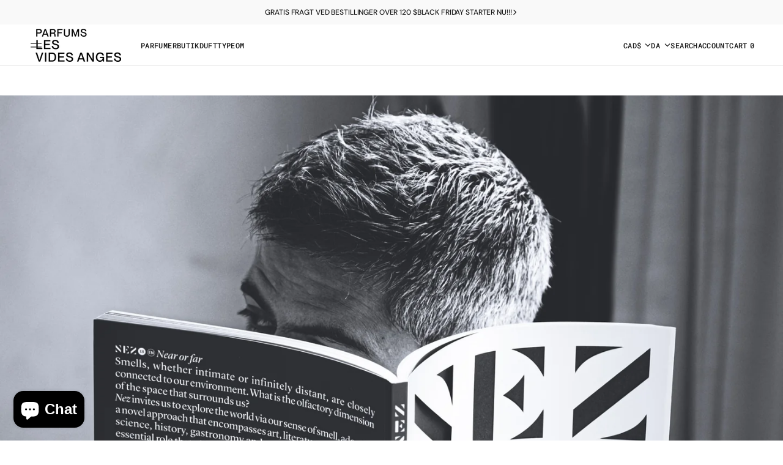

--- FILE ---
content_type: text/html; charset=utf-8
request_url: https://www.videsanges.com/da/pages/our-story
body_size: 54753
content:
<!doctype html>
<html
	class='no-js'
	lang='da'
	data-scheme='light'
>
	<head>
		<meta charset='utf-8'>
		<meta http-equiv='X-UA-Compatible' content='IE=edge'>
		<meta name='viewport' content='width=device-width,initial-scale=1'>
		<meta name='theme-color' content=''>
		<link rel='canonical' href='https://www.videsanges.com/da/pages/our-story'>
		<link rel='preconnect' href='https://cdn.shopify.com' crossorigin><link
				rel='icon'
				type='image/png'
				href='//www.videsanges.com/cdn/shop/files/LVA_Icon8.jpg?crop=center&height=32&v=1643038653&width=32'
			><link rel='preconnect' href='https://fonts.shopifycdn.com' crossorigin><title>Om Les Vides Anges-parfumer - Shop Parfums Les Vides Anges</title>

		
			<meta name='description' content='Hver ny Parfums Les Vides Anges duft er et fanget øjeblik, umuligt at genskabe perfekt. Denne tilgang handler ikke om at skabe kunstig knaphed - det handler om at ære selve naturens flygtige tiltrækningskraft.'>
		

		

<meta property="og:site_name" content="LES VIDES ANGES">
<meta property="og:url" content="https://www.videsanges.com/da/pages/our-story">
<meta property="og:title" content="Om Les Vides Anges-parfumer">
<meta property="og:type" content="website">
<meta property="og:description" content="Hver ny Parfums Les Vides Anges duft er et fanget øjeblik, umuligt at genskabe perfekt. Denne tilgang handler ikke om at skabe kunstig knaphed - det handler om at ære selve naturens flygtige tiltrækningskraft."><meta property="og:image" content="http://www.videsanges.com/cdn/shop/files/LVA-Cover-Art.jpg?v=1728411967">
  <meta property="og:image:secure_url" content="https://www.videsanges.com/cdn/shop/files/LVA-Cover-Art.jpg?v=1728411967">
  <meta property="og:image:width" content="2560">
  <meta property="og:image:height" content="1440"><meta name="twitter:card" content="summary_large_image">
<meta name="twitter:title" content="Om Les Vides Anges-parfumer">
<meta name="twitter:description" content="Hver ny Parfums Les Vides Anges duft er et fanget øjeblik, umuligt at genskabe perfekt. Denne tilgang handler ikke om at skabe kunstig knaphed - det handler om at ære selve naturens flygtige tiltrækningskraft.">


		<script src='//www.videsanges.com/cdn/shop/t/14/assets/constants.js?v=37383056447335370521738359158' defer='defer'></script>
		<script src='//www.videsanges.com/cdn/shop/t/14/assets/pubsub.js?v=34180055027472970951738359159' defer='defer'></script>
		<script src='//www.videsanges.com/cdn/shop/t/14/assets/global.js?v=130635744500999507071738359158' defer='defer'></script><script src='//www.videsanges.com/cdn/shop/t/14/assets/quick-add.js?v=94586848970199311251738359159' defer='defer'></script>
			<script src='//www.videsanges.com/cdn/shop/t/14/assets/product-form.js?v=159454263594715641341738359159' defer='defer'></script>
		

		<script>
			function calculateScrollbarWidth() {
				const scrollbarWidth =
					window.innerWidth - document.documentElement.clientWidth
				document.documentElement.style.setProperty(
					'--scrollbar-width',
					scrollbarWidth + 'px'
				)
			}

			function calculateVh() {
				let vh = window.innerHeight * 0.01
				document.documentElement.style.setProperty('--vh', `${vh}px`)
			}

			window.addEventListener('load', calculateScrollbarWidth)
			window.addEventListener('resize', calculateScrollbarWidth)

			window.addEventListener('load', calculateVh)
			window.addEventListener('resize', calculateVh)
		</script>

		<script>window.performance && window.performance.mark && window.performance.mark('shopify.content_for_header.start');</script><meta id="shopify-digital-wallet" name="shopify-digital-wallet" content="/4855955545/digital_wallets/dialog">
<meta name="shopify-checkout-api-token" content="d94c35a470b0c54cd0cf4bb8de8905b2">
<meta id="in-context-paypal-metadata" data-shop-id="4855955545" data-venmo-supported="false" data-environment="production" data-locale="en_US" data-paypal-v4="true" data-currency="CAD">
<link rel="alternate" hreflang="x-default" href="https://www.videsanges.com/pages/our-story">
<link rel="alternate" hreflang="es" href="https://www.videsanges.com/es/pages/our-story">
<link rel="alternate" hreflang="da" href="https://www.videsanges.com/da/pages/our-story">
<link rel="alternate" hreflang="ja" href="https://www.videsanges.com/ja/pages/our-story">
<link rel="alternate" hreflang="fr" href="https://www.videsanges.com/fr/pages/our-story">
<link rel="alternate" hreflang="pt" href="https://www.videsanges.com/pt/pages/our-story">
<link rel="alternate" hreflang="nl" href="https://www.videsanges.com/nl/pages/our-story">
<link rel="alternate" hreflang="de" href="https://www.videsanges.com/de/pages/our-story">
<script async="async" src="/checkouts/internal/preloads.js?locale=da-CA"></script>
<link rel="preconnect" href="https://shop.app" crossorigin="anonymous">
<script async="async" src="https://shop.app/checkouts/internal/preloads.js?locale=da-CA&shop_id=4855955545" crossorigin="anonymous"></script>
<script id="apple-pay-shop-capabilities" type="application/json">{"shopId":4855955545,"countryCode":"CA","currencyCode":"CAD","merchantCapabilities":["supports3DS"],"merchantId":"gid:\/\/shopify\/Shop\/4855955545","merchantName":"LES VIDES ANGES","requiredBillingContactFields":["postalAddress","email","phone"],"requiredShippingContactFields":["postalAddress","email","phone"],"shippingType":"shipping","supportedNetworks":["visa","masterCard","amex","discover","interac","jcb"],"total":{"type":"pending","label":"LES VIDES ANGES","amount":"1.00"},"shopifyPaymentsEnabled":true,"supportsSubscriptions":true}</script>
<script id="shopify-features" type="application/json">{"accessToken":"d94c35a470b0c54cd0cf4bb8de8905b2","betas":["rich-media-storefront-analytics"],"domain":"www.videsanges.com","predictiveSearch":true,"shopId":4855955545,"locale":"da"}</script>
<script>var Shopify = Shopify || {};
Shopify.shop = "truckpaint.myshopify.com";
Shopify.locale = "da";
Shopify.currency = {"active":"CAD","rate":"1.0"};
Shopify.country = "CA";
Shopify.theme = {"name":"Motto","id":130909012064,"schema_name":"Motto","schema_version":"1.0.0","theme_store_id":3039,"role":"main"};
Shopify.theme.handle = "null";
Shopify.theme.style = {"id":null,"handle":null};
Shopify.cdnHost = "www.videsanges.com/cdn";
Shopify.routes = Shopify.routes || {};
Shopify.routes.root = "/da/";</script>
<script type="module">!function(o){(o.Shopify=o.Shopify||{}).modules=!0}(window);</script>
<script>!function(o){function n(){var o=[];function n(){o.push(Array.prototype.slice.apply(arguments))}return n.q=o,n}var t=o.Shopify=o.Shopify||{};t.loadFeatures=n(),t.autoloadFeatures=n()}(window);</script>
<script>
  window.ShopifyPay = window.ShopifyPay || {};
  window.ShopifyPay.apiHost = "shop.app\/pay";
  window.ShopifyPay.redirectState = null;
</script>
<script id="shop-js-analytics" type="application/json">{"pageType":"page"}</script>
<script defer="defer" async type="module" src="//www.videsanges.com/cdn/shopifycloud/shop-js/modules/v2/client.init-shop-cart-sync_CU_JLphy.da.esm.js"></script>
<script defer="defer" async type="module" src="//www.videsanges.com/cdn/shopifycloud/shop-js/modules/v2/chunk.common_CFz8FXwZ.esm.js"></script>
<script type="module">
  await import("//www.videsanges.com/cdn/shopifycloud/shop-js/modules/v2/client.init-shop-cart-sync_CU_JLphy.da.esm.js");
await import("//www.videsanges.com/cdn/shopifycloud/shop-js/modules/v2/chunk.common_CFz8FXwZ.esm.js");

  window.Shopify.SignInWithShop?.initShopCartSync?.({"fedCMEnabled":true,"windoidEnabled":true});

</script>
<script>
  window.Shopify = window.Shopify || {};
  if (!window.Shopify.featureAssets) window.Shopify.featureAssets = {};
  window.Shopify.featureAssets['shop-js'] = {"shop-cart-sync":["modules/v2/client.shop-cart-sync_C0Nje_At.da.esm.js","modules/v2/chunk.common_CFz8FXwZ.esm.js"],"shop-button":["modules/v2/client.shop-button_Dk6KSVze.da.esm.js","modules/v2/chunk.common_CFz8FXwZ.esm.js"],"init-windoid":["modules/v2/client.init-windoid_9wG9P19-.da.esm.js","modules/v2/chunk.common_CFz8FXwZ.esm.js"],"shop-cash-offers":["modules/v2/client.shop-cash-offers_xomvK_KB.da.esm.js","modules/v2/chunk.common_CFz8FXwZ.esm.js","modules/v2/chunk.modal_BjtdW4cW.esm.js"],"init-fed-cm":["modules/v2/client.init-fed-cm_BpbXCDc4.da.esm.js","modules/v2/chunk.common_CFz8FXwZ.esm.js"],"init-shop-email-lookup-coordinator":["modules/v2/client.init-shop-email-lookup-coordinator_DeNFZhbj.da.esm.js","modules/v2/chunk.common_CFz8FXwZ.esm.js"],"shop-toast-manager":["modules/v2/client.shop-toast-manager_DeWzXDxv.da.esm.js","modules/v2/chunk.common_CFz8FXwZ.esm.js"],"shop-login-button":["modules/v2/client.shop-login-button_BmlO695G.da.esm.js","modules/v2/chunk.common_CFz8FXwZ.esm.js","modules/v2/chunk.modal_BjtdW4cW.esm.js"],"pay-button":["modules/v2/client.pay-button_mWocL0XW.da.esm.js","modules/v2/chunk.common_CFz8FXwZ.esm.js"],"init-shop-cart-sync":["modules/v2/client.init-shop-cart-sync_CU_JLphy.da.esm.js","modules/v2/chunk.common_CFz8FXwZ.esm.js"],"init-customer-accounts-sign-up":["modules/v2/client.init-customer-accounts-sign-up_DdefZ_4M.da.esm.js","modules/v2/client.shop-login-button_BmlO695G.da.esm.js","modules/v2/chunk.common_CFz8FXwZ.esm.js","modules/v2/chunk.modal_BjtdW4cW.esm.js"],"avatar":["modules/v2/client.avatar_BTnouDA3.da.esm.js"],"init-customer-accounts":["modules/v2/client.init-customer-accounts_DPbgJum7.da.esm.js","modules/v2/client.shop-login-button_BmlO695G.da.esm.js","modules/v2/chunk.common_CFz8FXwZ.esm.js","modules/v2/chunk.modal_BjtdW4cW.esm.js"],"init-shop-for-new-customer-accounts":["modules/v2/client.init-shop-for-new-customer-accounts_qxF5koD4.da.esm.js","modules/v2/client.shop-login-button_BmlO695G.da.esm.js","modules/v2/chunk.common_CFz8FXwZ.esm.js","modules/v2/chunk.modal_BjtdW4cW.esm.js"],"checkout-modal":["modules/v2/client.checkout-modal_Bnt9Whxn.da.esm.js","modules/v2/chunk.common_CFz8FXwZ.esm.js","modules/v2/chunk.modal_BjtdW4cW.esm.js"],"shop-follow-button":["modules/v2/client.shop-follow-button_Bc8DafwT.da.esm.js","modules/v2/chunk.common_CFz8FXwZ.esm.js","modules/v2/chunk.modal_BjtdW4cW.esm.js"],"shop-login":["modules/v2/client.shop-login_B2SCj2Ff.da.esm.js","modules/v2/chunk.common_CFz8FXwZ.esm.js","modules/v2/chunk.modal_BjtdW4cW.esm.js"],"lead-capture":["modules/v2/client.lead-capture_B15xh1Pl.da.esm.js","modules/v2/chunk.common_CFz8FXwZ.esm.js","modules/v2/chunk.modal_BjtdW4cW.esm.js"],"payment-terms":["modules/v2/client.payment-terms_Cfe1iAqq.da.esm.js","modules/v2/chunk.common_CFz8FXwZ.esm.js","modules/v2/chunk.modal_BjtdW4cW.esm.js"]};
</script>
<script>(function() {
  var isLoaded = false;
  function asyncLoad() {
    if (isLoaded) return;
    isLoaded = true;
    var urls = ["https:\/\/intg.snapchat.com\/shopify\/shopify-scevent-init.js?id=be45838c-9c20-4f00-81fb-51f16cd14a28\u0026shop=truckpaint.myshopify.com","https:\/\/admin.revenuehunt.com\/embed.js?shop=truckpaint.myshopify.com"];
    for (var i = 0; i < urls.length; i++) {
      var s = document.createElement('script');
      s.type = 'text/javascript';
      s.async = true;
      s.src = urls[i];
      var x = document.getElementsByTagName('script')[0];
      x.parentNode.insertBefore(s, x);
    }
  };
  if(window.attachEvent) {
    window.attachEvent('onload', asyncLoad);
  } else {
    window.addEventListener('load', asyncLoad, false);
  }
})();</script>
<script id="__st">var __st={"a":4855955545,"offset":-18000,"reqid":"3bee3b7f-8e22-4cbd-8bfa-b5a49d2eb77e-1762952253","pageurl":"www.videsanges.com\/da\/pages\/our-story","s":"pages-80504094816","u":"dc52f7c3abed","p":"page","rtyp":"page","rid":80504094816};</script>
<script>window.ShopifyPaypalV4VisibilityTracking = true;</script>
<script id="captcha-bootstrap">!function(){'use strict';const t='contact',e='account',n='new_comment',o=[[t,t],['blogs',n],['comments',n],[t,'customer']],c=[[e,'customer_login'],[e,'guest_login'],[e,'recover_customer_password'],[e,'create_customer']],r=t=>t.map((([t,e])=>`form[action*='/${t}']:not([data-nocaptcha='true']) input[name='form_type'][value='${e}']`)).join(','),a=t=>()=>t?[...document.querySelectorAll(t)].map((t=>t.form)):[];function s(){const t=[...o],e=r(t);return a(e)}const i='password',u='form_key',d=['recaptcha-v3-token','g-recaptcha-response','h-captcha-response',i],f=()=>{try{return window.sessionStorage}catch{return}},m='__shopify_v',_=t=>t.elements[u];function p(t,e,n=!1){try{const o=window.sessionStorage,c=JSON.parse(o.getItem(e)),{data:r}=function(t){const{data:e,action:n}=t;return t[m]||n?{data:e,action:n}:{data:t,action:n}}(c);for(const[e,n]of Object.entries(r))t.elements[e]&&(t.elements[e].value=n);n&&o.removeItem(e)}catch(o){console.error('form repopulation failed',{error:o})}}const l='form_type',E='cptcha';function T(t){t.dataset[E]=!0}const w=window,h=w.document,L='Shopify',v='ce_forms',y='captcha';let A=!1;((t,e)=>{const n=(g='f06e6c50-85a8-45c8-87d0-21a2b65856fe',I='https://cdn.shopify.com/shopifycloud/storefront-forms-hcaptcha/ce_storefront_forms_captcha_hcaptcha.v1.5.2.iife.js',D={infoText:'Beskyttet af hCaptcha',privacyText:'Beskyttelse af persondata',termsText:'Vilkår'},(t,e,n)=>{const o=w[L][v],c=o.bindForm;if(c)return c(t,g,e,D).then(n);var r;o.q.push([[t,g,e,D],n]),r=I,A||(h.body.append(Object.assign(h.createElement('script'),{id:'captcha-provider',async:!0,src:r})),A=!0)});var g,I,D;w[L]=w[L]||{},w[L][v]=w[L][v]||{},w[L][v].q=[],w[L][y]=w[L][y]||{},w[L][y].protect=function(t,e){n(t,void 0,e),T(t)},Object.freeze(w[L][y]),function(t,e,n,w,h,L){const[v,y,A,g]=function(t,e,n){const i=e?o:[],u=t?c:[],d=[...i,...u],f=r(d),m=r(i),_=r(d.filter((([t,e])=>n.includes(e))));return[a(f),a(m),a(_),s()]}(w,h,L),I=t=>{const e=t.target;return e instanceof HTMLFormElement?e:e&&e.form},D=t=>v().includes(t);t.addEventListener('submit',(t=>{const e=I(t);if(!e)return;const n=D(e)&&!e.dataset.hcaptchaBound&&!e.dataset.recaptchaBound,o=_(e),c=g().includes(e)&&(!o||!o.value);(n||c)&&t.preventDefault(),c&&!n&&(function(t){try{if(!f())return;!function(t){const e=f();if(!e)return;const n=_(t);if(!n)return;const o=n.value;o&&e.removeItem(o)}(t);const e=Array.from(Array(32),(()=>Math.random().toString(36)[2])).join('');!function(t,e){_(t)||t.append(Object.assign(document.createElement('input'),{type:'hidden',name:u})),t.elements[u].value=e}(t,e),function(t,e){const n=f();if(!n)return;const o=[...t.querySelectorAll(`input[type='${i}']`)].map((({name:t})=>t)),c=[...d,...o],r={};for(const[a,s]of new FormData(t).entries())c.includes(a)||(r[a]=s);n.setItem(e,JSON.stringify({[m]:1,action:t.action,data:r}))}(t,e)}catch(e){console.error('failed to persist form',e)}}(e),e.submit())}));const S=(t,e)=>{t&&!t.dataset[E]&&(n(t,e.some((e=>e===t))),T(t))};for(const o of['focusin','change'])t.addEventListener(o,(t=>{const e=I(t);D(e)&&S(e,y())}));const B=e.get('form_key'),M=e.get(l),P=B&&M;t.addEventListener('DOMContentLoaded',(()=>{const t=y();if(P)for(const e of t)e.elements[l].value===M&&p(e,B);[...new Set([...A(),...v().filter((t=>'true'===t.dataset.shopifyCaptcha))])].forEach((e=>S(e,t)))}))}(h,new URLSearchParams(w.location.search),n,t,e,['guest_login'])})(!0,!0)}();</script>
<script integrity="sha256-52AcMU7V7pcBOXWImdc/TAGTFKeNjmkeM1Pvks/DTgc=" data-source-attribution="shopify.loadfeatures" defer="defer" src="//www.videsanges.com/cdn/shopifycloud/storefront/assets/storefront/load_feature-81c60534.js" crossorigin="anonymous"></script>
<script crossorigin="anonymous" defer="defer" src="//www.videsanges.com/cdn/shopifycloud/storefront/assets/shopify_pay/storefront-65b4c6d7.js?v=20250812"></script>
<script data-source-attribution="shopify.dynamic_checkout.dynamic.init">var Shopify=Shopify||{};Shopify.PaymentButton=Shopify.PaymentButton||{isStorefrontPortableWallets:!0,init:function(){window.Shopify.PaymentButton.init=function(){};var t=document.createElement("script");t.src="https://www.videsanges.com/cdn/shopifycloud/portable-wallets/latest/portable-wallets.da.js",t.type="module",document.head.appendChild(t)}};
</script>
<script data-source-attribution="shopify.dynamic_checkout.buyer_consent">
  function portableWalletsHideBuyerConsent(e){var t=document.getElementById("shopify-buyer-consent"),n=document.getElementById("shopify-subscription-policy-button");t&&n&&(t.classList.add("hidden"),t.setAttribute("aria-hidden","true"),n.removeEventListener("click",e))}function portableWalletsShowBuyerConsent(e){var t=document.getElementById("shopify-buyer-consent"),n=document.getElementById("shopify-subscription-policy-button");t&&n&&(t.classList.remove("hidden"),t.removeAttribute("aria-hidden"),n.addEventListener("click",e))}window.Shopify?.PaymentButton&&(window.Shopify.PaymentButton.hideBuyerConsent=portableWalletsHideBuyerConsent,window.Shopify.PaymentButton.showBuyerConsent=portableWalletsShowBuyerConsent);
</script>
<script data-source-attribution="shopify.dynamic_checkout.cart.bootstrap">document.addEventListener("DOMContentLoaded",(function(){function t(){return document.querySelector("shopify-accelerated-checkout-cart, shopify-accelerated-checkout")}if(t())Shopify.PaymentButton.init();else{new MutationObserver((function(e,n){t()&&(Shopify.PaymentButton.init(),n.disconnect())})).observe(document.body,{childList:!0,subtree:!0})}}));
</script>
<script id='scb4127' type='text/javascript' async='' src='https://www.videsanges.com/cdn/shopifycloud/privacy-banner/storefront-banner.js'></script><link id="shopify-accelerated-checkout-styles" rel="stylesheet" media="screen" href="https://www.videsanges.com/cdn/shopifycloud/portable-wallets/latest/accelerated-checkout-backwards-compat.css" crossorigin="anonymous">
<style id="shopify-accelerated-checkout-cart">
        #shopify-buyer-consent {
  margin-top: 1em;
  display: inline-block;
  width: 100%;
}

#shopify-buyer-consent.hidden {
  display: none;
}

#shopify-subscription-policy-button {
  background: none;
  border: none;
  padding: 0;
  text-decoration: underline;
  font-size: inherit;
  cursor: pointer;
}

#shopify-subscription-policy-button::before {
  box-shadow: none;
}

      </style>
<script id="sections-script" data-sections="header" defer="defer" src="//www.videsanges.com/cdn/shop/t/14/compiled_assets/scripts.js?3985"></script>
<script>window.performance && window.performance.mark && window.performance.mark('shopify.content_for_header.end');</script>


		<style data-shopify>
			@font-face {
  font-family: "DM Sans";
  font-weight: 400;
  font-style: normal;
  font-display: swap;
  src: url("//www.videsanges.com/cdn/fonts/dm_sans/dmsans_n4.ec80bd4dd7e1a334c969c265873491ae56018d72.woff2") format("woff2"),
       url("//www.videsanges.com/cdn/fonts/dm_sans/dmsans_n4.87bdd914d8a61247b911147ae68e754d695c58a6.woff") format("woff");
}

			@font-face {
  font-family: Archivo;
  font-weight: 500;
  font-style: normal;
  font-display: swap;
  src: url("//www.videsanges.com/cdn/fonts/archivo/archivo_n5.272841b6d6b831864f7fecfa55541752bb399511.woff2") format("woff2"),
       url("//www.videsanges.com/cdn/fonts/archivo/archivo_n5.27fb58a71a175084eb68e15500549a69fe15738e.woff") format("woff");
}

			
			@font-face {
  font-family: "Roboto Mono";
  font-weight: 500;
  font-style: normal;
  font-display: swap;
  src: url("//www.videsanges.com/cdn/fonts/roboto_mono/robotomono_n5.29a963c13062654edff960e0fc0769528bdca7e5.woff2") format("woff2"),
       url("//www.videsanges.com/cdn/fonts/roboto_mono/robotomono_n5.ba11b9a58fc32158ddb2acccd36cc62c012f4109.woff") format("woff");
}

			@font-face {
  font-family: "Roboto Mono";
  font-weight: 500;
  font-style: normal;
  font-display: swap;
  src: url("//www.videsanges.com/cdn/fonts/roboto_mono/robotomono_n5.29a963c13062654edff960e0fc0769528bdca7e5.woff2") format("woff2"),
       url("//www.videsanges.com/cdn/fonts/roboto_mono/robotomono_n5.ba11b9a58fc32158ddb2acccd36cc62c012f4109.woff") format("woff");
}

			@font-face {
  font-family: "DM Sans";
  font-weight: 500;
  font-style: normal;
  font-display: swap;
  src: url("//www.videsanges.com/cdn/fonts/dm_sans/dmsans_n5.8a0f1984c77eb7186ceb87c4da2173ff65eb012e.woff2") format("woff2"),
       url("//www.videsanges.com/cdn/fonts/dm_sans/dmsans_n5.9ad2e755a89e15b3d6c53259daad5fc9609888e6.woff") format("woff");
}

			@font-face {
  font-family: "DM Sans";
  font-weight: 400;
  font-style: normal;
  font-display: swap;
  src: url("//www.videsanges.com/cdn/fonts/dm_sans/dmsans_n4.ec80bd4dd7e1a334c969c265873491ae56018d72.woff2") format("woff2"),
       url("//www.videsanges.com/cdn/fonts/dm_sans/dmsans_n4.87bdd914d8a61247b911147ae68e754d695c58a6.woff") format("woff");
}

			@font-face {
  font-family: "Roboto Mono";
  font-weight: 500;
  font-style: normal;
  font-display: swap;
  src: url("//www.videsanges.com/cdn/fonts/roboto_mono/robotomono_n5.29a963c13062654edff960e0fc0769528bdca7e5.woff2") format("woff2"),
       url("//www.videsanges.com/cdn/fonts/roboto_mono/robotomono_n5.ba11b9a58fc32158ddb2acccd36cc62c012f4109.woff") format("woff");
}

			@font-face {
  font-family: "DM Sans";
  font-weight: 400;
  font-style: normal;
  font-display: swap;
  src: url("//www.videsanges.com/cdn/fonts/dm_sans/dmsans_n4.ec80bd4dd7e1a334c969c265873491ae56018d72.woff2") format("woff2"),
       url("//www.videsanges.com/cdn/fonts/dm_sans/dmsans_n4.87bdd914d8a61247b911147ae68e754d695c58a6.woff") format("woff");
}

			@font-face {
  font-family: Archivo;
  font-weight: 500;
  font-style: normal;
  font-display: swap;
  src: url("//www.videsanges.com/cdn/fonts/archivo/archivo_n5.272841b6d6b831864f7fecfa55541752bb399511.woff2") format("woff2"),
       url("//www.videsanges.com/cdn/fonts/archivo/archivo_n5.27fb58a71a175084eb68e15500549a69fe15738e.woff") format("woff");
}

			@font-face {
  font-family: "DM Sans";
  font-weight: 400;
  font-style: normal;
  font-display: swap;
  src: url("//www.videsanges.com/cdn/fonts/dm_sans/dmsans_n4.ec80bd4dd7e1a334c969c265873491ae56018d72.woff2") format("woff2"),
       url("//www.videsanges.com/cdn/fonts/dm_sans/dmsans_n4.87bdd914d8a61247b911147ae68e754d695c58a6.woff") format("woff");
}

			@font-face {
  font-family: "DM Sans";
  font-weight: 300;
  font-style: normal;
  font-display: swap;
  src: url("//www.videsanges.com/cdn/fonts/dm_sans/dmsans_n3.d218434bb518134511e5205d90c23cfb8a1b261b.woff2") format("woff2"),
       url("//www.videsanges.com/cdn/fonts/dm_sans/dmsans_n3.0c324a11de656e0e3f656188ad5de9ff34f70c04.woff") format("woff");
}

			@font-face {
  font-family: "DM Sans";
  font-weight: 400;
  font-style: normal;
  font-display: swap;
  src: url("//www.videsanges.com/cdn/fonts/dm_sans/dmsans_n4.ec80bd4dd7e1a334c969c265873491ae56018d72.woff2") format("woff2"),
       url("//www.videsanges.com/cdn/fonts/dm_sans/dmsans_n4.87bdd914d8a61247b911147ae68e754d695c58a6.woff") format("woff");
}

			@font-face {
  font-family: "DM Sans";
  font-weight: 500;
  font-style: normal;
  font-display: swap;
  src: url("//www.videsanges.com/cdn/fonts/dm_sans/dmsans_n5.8a0f1984c77eb7186ceb87c4da2173ff65eb012e.woff2") format("woff2"),
       url("//www.videsanges.com/cdn/fonts/dm_sans/dmsans_n5.9ad2e755a89e15b3d6c53259daad5fc9609888e6.woff") format("woff");
}

			@font-face {
  font-family: "DM Sans";
  font-weight: 700;
  font-style: normal;
  font-display: swap;
  src: url("//www.videsanges.com/cdn/fonts/dm_sans/dmsans_n7.97e21d81502002291ea1de8aefb79170c6946ce5.woff2") format("woff2"),
       url("//www.videsanges.com/cdn/fonts/dm_sans/dmsans_n7.af5c214f5116410ca1d53a2090665620e78e2e1b.woff") format("woff");
}

			@font-face {
  font-family: "DM Sans";
  font-weight: 400;
  font-style: italic;
  font-display: swap;
  src: url("//www.videsanges.com/cdn/fonts/dm_sans/dmsans_i4.b8fe05e69ee95d5a53155c346957d8cbf5081c1a.woff2") format("woff2"),
       url("//www.videsanges.com/cdn/fonts/dm_sans/dmsans_i4.403fe28ee2ea63e142575c0aa47684d65f8c23a0.woff") format("woff");
}

			@font-face {
  font-family: Archivo;
  font-weight: 400;
  font-style: normal;
  font-display: swap;
  src: url("//www.videsanges.com/cdn/fonts/archivo/archivo_n4.dc8d917cc69af0a65ae04d01fd8eeab28a3573c9.woff2") format("woff2"),
       url("//www.videsanges.com/cdn/fonts/archivo/archivo_n4.bd6b9c34fdb81d7646836be8065ce3c80a2cc984.woff") format("woff");
}

			@font-face {
  font-family: Archivo;
  font-weight: 500;
  font-style: normal;
  font-display: swap;
  src: url("//www.videsanges.com/cdn/fonts/archivo/archivo_n5.272841b6d6b831864f7fecfa55541752bb399511.woff2") format("woff2"),
       url("//www.videsanges.com/cdn/fonts/archivo/archivo_n5.27fb58a71a175084eb68e15500549a69fe15738e.woff") format("woff");
}

			
			
			@font-face {
  font-family: Archivo;
  font-weight: 500;
  font-style: italic;
  font-display: swap;
  src: url("//www.videsanges.com/cdn/fonts/archivo/archivo_i5.b51f628bdb8daa9bbf4f36ec4082416f5e2cdf20.woff2") format("woff2"),
       url("//www.videsanges.com/cdn/fonts/archivo/archivo_i5.72af52f07bc3bbb646e8e74c7e33e7883fca06f6.woff") format("woff");
}

			@font-face {
  font-family: "DM Sans";
  font-weight: 700;
  font-style: italic;
  font-display: swap;
  src: url("//www.videsanges.com/cdn/fonts/dm_sans/dmsans_i7.52b57f7d7342eb7255084623d98ab83fd96e7f9b.woff2") format("woff2"),
       url("//www.videsanges.com/cdn/fonts/dm_sans/dmsans_i7.d5e14ef18a1d4a8ce78a4187580b4eb1759c2eda.woff") format("woff");
}


			
			  :root,
			  [data-scheme=light] .color-background-1 {
			    --color-background: 255,255,255;
			    --color-background-secondary: 248,248,248;
			    --color-background-tertiary: 239,239,234;
			    
			      --gradient-background: #ffffff;
			    
			    --color-foreground: 22, 22, 22;
			    --color-foreground-secondary: 92, 92, 92;
			    --color-foreground-tertiary: 175, 175, 175;
			    --color-foreground-title: 22, 22, 22;

			    --color-button-text: 255, 255, 255;
			    --color-button-text-hover: 255, 255, 255;
			    --color-button: 22, 22, 22;
			    --color-button-hover: 30, 30, 30;

					--color-button-secondary-background: 22, 22, 22;
			    --color-button-secondary-background-hover: 30, 30, 30;

			    --color-button-secondary-text: 255, 255, 255;
			    --color-button-secondary-text-hover: 255, 255, 255;

			    --color-button-tertiary-text: 22, 22, 22;
			    --color-button-tertiary-text-hover: 22, 22, 22;

					   --color-button-tertiary-background: 241, 241, 241;
			    --color-button-tertiary-background-hover: 238, 238, 238;

					   --color-button-tertiary-border: , , ;
			    --color-button-tertiary-border-hover: , , ;

					--color-card-price-new: 22, 22, 22;
			       --color-card-price-old: 175, 175, 175;

					--colors_marker_background: 255, 255, 255;
					--color-accent: 22, 22, 22;
			    --color-overlay: 255, 255, 255;
			    --color-border-input: 241, 241, 241;
			    --color-border-input-hover: 241, 241, 241;
			    --color-background-input: 241, 241, 241;
			    --color-background-input-hover: 241, 241, 241;
			    --color-border: 230, 230, 230;
			    --color-badge-background: 255, 255, 255;
			    --color-badge-text: 22, 22, 22;
			  }
			  @media (prefers-color-scheme: light) {
			    :root,
			    [data-scheme=auto] .color-background-1 {
			      --color-background: 255,255,255;
			      --color-background-secondary: 248,248,248;
			      --color-background-tertiary: 239,239,234;
			      
			        --gradient-background: #ffffff;
			      
			      --color-foreground: 22, 22, 22;
			      --color-foreground-secondary: 92, 92, 92;
			      --color-foreground-tertiary: 175, 175, 175;
			      --color-foreground-title: 22, 22, 22;

			      --color-button-text: 255, 255, 255;
			      --color-button-text-hover: 255, 255, 255;
			      --color-button: 22, 22, 22;
			      --color-button-hover: 30, 30, 30;

			      --color-button-secondary-background: 22, 22, 22;
			    	--color-button-secondary-background-hover: 30, 30, 30;

						--color-button-secondary-text: 255, 255, 255;
			      --color-button-secondary-text-hover: 255, 255, 255;

			      --color-button-tertiary-text: 22, 22, 22;
			      --color-button-tertiary-text-hover: 22, 22, 22;

						--color-button-tertiary-background: 241, 241, 241;
			    	--color-button-tertiary-background-hover: 238, 238, 238;

						--color-button-tertiary-border: , , ;
			    	--color-button-tertiary-border-hover: , , ;

						--color-card-price-new: 22, 22, 22;
			       	--color-card-price-old: 175, 175, 175;

						--colors_marker_background: 255, 255, 255;
						--color-accent: 22, 22, 22;
			      --color-overlay: 255, 255, 255;
			      --color-border-input: 241, 241, 241;
			      --color-border-input-hover: 241, 241, 241;
			      --color-background-input: 241, 241, 241;
			      --color-background-input-hover: 241, 241, 241;
			      --color-border: 230, 230, 230;
			      --color-badge-background: 255, 255, 255;
			      --color-badge-text: 22, 22, 22;
			    }
			  }
			
			  
			  [data-scheme=light] .color-background-2 {
			    --color-background: 248,248,248;
			    --color-background-secondary: 255,255,255;
			    --color-background-tertiary: 239,239,234;
			    
			      --gradient-background: #f8f8f8;
			    
			    --color-foreground: 22, 22, 22;
			    --color-foreground-secondary: 92, 92, 92;
			    --color-foreground-tertiary: 109, 109, 109;
			    --color-foreground-title: 22, 22, 22;

			    --color-button-text: 22, 22, 22;
			    --color-button-text-hover: 22, 22, 22;
			    --color-button: 255, 255, 255;
			    --color-button-hover: 22, 22, 22;

					--color-button-secondary-background: 22, 22, 22;
			    --color-button-secondary-background-hover: 30, 30, 30;

			    --color-button-secondary-text: 255, 255, 255;
			    --color-button-secondary-text-hover: 255, 255, 255;

			    --color-button-tertiary-text: 22, 22, 22;
			    --color-button-tertiary-text-hover: 22, 22, 22;

					   --color-button-tertiary-background: 241, 241, 241;
			    --color-button-tertiary-background-hover: 238, 238, 238;

					   --color-button-tertiary-border: , , ;
			    --color-button-tertiary-border-hover: , , ;

					--color-card-price-new: 22, 22, 22;
			       --color-card-price-old: 22, 22, 22;

					--colors_marker_background: 255, 255, 255;
					--color-accent: 22, 22, 22;
			    --color-overlay: 245, 240, 237;
			    --color-border-input: 241, 241, 241;
			    --color-border-input-hover: 241, 241, 241;
			    --color-background-input: 255, 255, 255;
			    --color-background-input-hover: 255, 255, 255;
			    --color-border: 223, 223, 223;
			    --color-badge-background: 255, 255, 255;
			    --color-badge-text: 22, 22, 22;
			  }
			  @media (prefers-color-scheme: light) {
			    
			    [data-scheme=auto] .color-background-2 {
			      --color-background: 248,248,248;
			      --color-background-secondary: 255,255,255;
			      --color-background-tertiary: 239,239,234;
			      
			        --gradient-background: #f8f8f8;
			      
			      --color-foreground: 22, 22, 22;
			      --color-foreground-secondary: 92, 92, 92;
			      --color-foreground-tertiary: 109, 109, 109;
			      --color-foreground-title: 22, 22, 22;

			      --color-button-text: 22, 22, 22;
			      --color-button-text-hover: 22, 22, 22;
			      --color-button: 255, 255, 255;
			      --color-button-hover: 22, 22, 22;

			      --color-button-secondary-background: 22, 22, 22;
			    	--color-button-secondary-background-hover: 30, 30, 30;

						--color-button-secondary-text: 255, 255, 255;
			      --color-button-secondary-text-hover: 255, 255, 255;

			      --color-button-tertiary-text: 22, 22, 22;
			      --color-button-tertiary-text-hover: 22, 22, 22;

						--color-button-tertiary-background: 241, 241, 241;
			    	--color-button-tertiary-background-hover: 238, 238, 238;

						--color-button-tertiary-border: , , ;
			    	--color-button-tertiary-border-hover: , , ;

						--color-card-price-new: 22, 22, 22;
			       	--color-card-price-old: 22, 22, 22;

						--colors_marker_background: 255, 255, 255;
						--color-accent: 22, 22, 22;
			      --color-overlay: 245, 240, 237;
			      --color-border-input: 241, 241, 241;
			      --color-border-input-hover: 241, 241, 241;
			      --color-background-input: 255, 255, 255;
			      --color-background-input-hover: 255, 255, 255;
			      --color-border: 223, 223, 223;
			      --color-badge-background: 255, 255, 255;
			      --color-badge-text: 22, 22, 22;
			    }
			  }
			
			  
			  [data-scheme=light] .color-background-3 {
			    --color-background: 30,30,30;
			    --color-background-secondary: 83,85,81;
			    --color-background-tertiary: 51,51,51;
			    
			      --gradient-background: #1e1e1e;
			    
			    --color-foreground: 255, 255, 255;
			    --color-foreground-secondary: 249, 249, 249;
			    --color-foreground-tertiary: 255, 255, 255;
			    --color-foreground-title: 255, 255, 255;

			    --color-button-text: 255, 255, 255;
			    --color-button-text-hover: 255, 255, 255;
			    --color-button: 22, 22, 22;
			    --color-button-hover: 30, 30, 30;

					--color-button-secondary-background: 22, 22, 22;
			    --color-button-secondary-background-hover: 30, 30, 30;

			    --color-button-secondary-text: 255, 255, 255;
			    --color-button-secondary-text-hover: 255, 255, 255;

			    --color-button-tertiary-text: 249, 249, 249;
			    --color-button-tertiary-text-hover: 249, 249, 249;

					   --color-button-tertiary-background: 22, 22, 22;
			    --color-button-tertiary-background-hover: 30, 30, 30;

					   --color-button-tertiary-border: , , ;
			    --color-button-tertiary-border-hover: , , ;

					--color-card-price-new: 255, 255, 255;
			       --color-card-price-old: 255, 255, 255;

					--colors_marker_background: 255, 255, 255;
					--color-accent: 255, 255, 255;
			    --color-overlay: 22, 22, 22;
			    --color-border-input: 241, 241, 241;
			    --color-border-input-hover: 241, 241, 241;
			    --color-background-input: 22, 22, 22;
			    --color-background-input-hover: 22, 22, 22;
			    --color-border: 62, 62, 62;
			    --color-badge-background: 255, 255, 255;
			    --color-badge-text: 22, 22, 22;
			  }
			  @media (prefers-color-scheme: light) {
			    
			    [data-scheme=auto] .color-background-3 {
			      --color-background: 30,30,30;
			      --color-background-secondary: 83,85,81;
			      --color-background-tertiary: 51,51,51;
			      
			        --gradient-background: #1e1e1e;
			      
			      --color-foreground: 255, 255, 255;
			      --color-foreground-secondary: 249, 249, 249;
			      --color-foreground-tertiary: 255, 255, 255;
			      --color-foreground-title: 255, 255, 255;

			      --color-button-text: 255, 255, 255;
			      --color-button-text-hover: 255, 255, 255;
			      --color-button: 22, 22, 22;
			      --color-button-hover: 30, 30, 30;

			      --color-button-secondary-background: 22, 22, 22;
			    	--color-button-secondary-background-hover: 30, 30, 30;

						--color-button-secondary-text: 255, 255, 255;
			      --color-button-secondary-text-hover: 255, 255, 255;

			      --color-button-tertiary-text: 249, 249, 249;
			      --color-button-tertiary-text-hover: 249, 249, 249;

						--color-button-tertiary-background: 22, 22, 22;
			    	--color-button-tertiary-background-hover: 30, 30, 30;

						--color-button-tertiary-border: , , ;
			    	--color-button-tertiary-border-hover: , , ;

						--color-card-price-new: 255, 255, 255;
			       	--color-card-price-old: 255, 255, 255;

						--colors_marker_background: 255, 255, 255;
						--color-accent: 255, 255, 255;
			      --color-overlay: 22, 22, 22;
			      --color-border-input: 241, 241, 241;
			      --color-border-input-hover: 241, 241, 241;
			      --color-background-input: 22, 22, 22;
			      --color-background-input-hover: 22, 22, 22;
			      --color-border: 62, 62, 62;
			      --color-badge-background: 255, 255, 255;
			      --color-badge-text: 22, 22, 22;
			    }
			  }
			
			  
			  [data-scheme=light] .color-background-4 {
			    --color-background: 249,249,249;
			    --color-background-secondary: 249,249,249;
			    --color-background-tertiary: 239,239,234;
			    
			      --gradient-background: #f9f9f9;
			    
			    --color-foreground: 22, 22, 22;
			    --color-foreground-secondary: 119, 119, 119;
			    --color-foreground-tertiary: 175, 175, 175;
			    --color-foreground-title: 22, 22, 22;

			    --color-button-text: 249, 249, 249;
			    --color-button-text-hover: 249, 249, 249;
			    --color-button: 39, 39, 36;
			    --color-button-hover: 39, 39, 36;

					--color-button-secondary-background: 22, 22, 22;
			    --color-button-secondary-background-hover: 30, 30, 30;

			    --color-button-secondary-text: 255, 255, 255;
			    --color-button-secondary-text-hover: 255, 255, 255;

			    --color-button-tertiary-text: 22, 22, 22;
			    --color-button-tertiary-text-hover: 22, 22, 22;

					   --color-button-tertiary-background: 255, 255, 255;
			    --color-button-tertiary-background-hover: 255, 255, 255;

					   --color-button-tertiary-border: , , ;
			    --color-button-tertiary-border-hover: , , ;

					--color-card-price-new: 22, 22, 22;
			       --color-card-price-old: 153, 153, 153;

					--colors_marker_background: 255, 255, 255;
					--color-accent: 22, 22, 22;
			    --color-overlay: 255, 255, 255;
			    --color-border-input: 255, 255, 255;
			    --color-border-input-hover: 241, 241, 241;
			    --color-background-input: 255, 255, 255;
			    --color-background-input-hover: 241, 241, 241;
			    --color-border: 230, 230, 230;
			    --color-badge-background: 22, 22, 22;
			    --color-badge-text: 255, 255, 255;
			  }
			  @media (prefers-color-scheme: light) {
			    
			    [data-scheme=auto] .color-background-4 {
			      --color-background: 249,249,249;
			      --color-background-secondary: 249,249,249;
			      --color-background-tertiary: 239,239,234;
			      
			        --gradient-background: #f9f9f9;
			      
			      --color-foreground: 22, 22, 22;
			      --color-foreground-secondary: 119, 119, 119;
			      --color-foreground-tertiary: 175, 175, 175;
			      --color-foreground-title: 22, 22, 22;

			      --color-button-text: 249, 249, 249;
			      --color-button-text-hover: 249, 249, 249;
			      --color-button: 39, 39, 36;
			      --color-button-hover: 39, 39, 36;

			      --color-button-secondary-background: 22, 22, 22;
			    	--color-button-secondary-background-hover: 30, 30, 30;

						--color-button-secondary-text: 255, 255, 255;
			      --color-button-secondary-text-hover: 255, 255, 255;

			      --color-button-tertiary-text: 22, 22, 22;
			      --color-button-tertiary-text-hover: 22, 22, 22;

						--color-button-tertiary-background: 255, 255, 255;
			    	--color-button-tertiary-background-hover: 255, 255, 255;

						--color-button-tertiary-border: , , ;
			    	--color-button-tertiary-border-hover: , , ;

						--color-card-price-new: 22, 22, 22;
			       	--color-card-price-old: 153, 153, 153;

						--colors_marker_background: 255, 255, 255;
						--color-accent: 22, 22, 22;
			      --color-overlay: 255, 255, 255;
			      --color-border-input: 255, 255, 255;
			      --color-border-input-hover: 241, 241, 241;
			      --color-background-input: 255, 255, 255;
			      --color-background-input-hover: 241, 241, 241;
			      --color-border: 230, 230, 230;
			      --color-badge-background: 22, 22, 22;
			      --color-badge-text: 255, 255, 255;
			    }
			  }
			
			  
			  [data-scheme=light] .color-scheme-3f823232-76ca-477e-b33c-c7eec13e9539 {
			    --color-background: 247,212,0;
			    --color-background-secondary: 255,251,229;
			    --color-background-tertiary: 239,239,234;
			    
			      --gradient-background: #f7d400;
			    
			    --color-foreground: 63, 63, 63;
			    --color-foreground-secondary: 119, 119, 119;
			    --color-foreground-tertiary: 175, 175, 175;
			    --color-foreground-title: 63, 63, 63;

			    --color-button-text: 249, 249, 249;
			    --color-button-text-hover: 249, 249, 249;
			    --color-button: 39, 39, 36;
			    --color-button-hover: 39, 39, 36;

					--color-button-secondary-background: 63, 63, 63;
			    --color-button-secondary-background-hover: 71, 71, 69;

			    --color-button-secondary-text: 255, 255, 255;
			    --color-button-secondary-text-hover: 255, 255, 255;

			    --color-button-tertiary-text: 63, 63, 63;
			    --color-button-tertiary-text-hover: 63, 63, 63;

					   --color-button-tertiary-background: 255, 255, 255;
			    --color-button-tertiary-background-hover: 255, 255, 255;

					   --color-button-tertiary-border: , , ;
			    --color-button-tertiary-border-hover: , , ;

					--color-card-price-new: 63, 63, 63;
			       --color-card-price-old: 115, 115, 115;

					--colors_marker_background: 255, 255, 255;
					--color-accent: 241, 229, 155;
			    --color-overlay: 255, 255, 255;
			    --color-border-input: 255, 255, 255;
			    --color-border-input-hover: 255, 255, 255;
			    --color-background-input: 255, 255, 255;
			    --color-background-input-hover: 255, 255, 255;
			    --color-border: 230, 230, 230;
			    --color-badge-background: 46, 105, 253;
			    --color-badge-text: 255, 255, 255;
			  }
			  @media (prefers-color-scheme: light) {
			    
			    [data-scheme=auto] .color-scheme-3f823232-76ca-477e-b33c-c7eec13e9539 {
			      --color-background: 247,212,0;
			      --color-background-secondary: 255,251,229;
			      --color-background-tertiary: 239,239,234;
			      
			        --gradient-background: #f7d400;
			      
			      --color-foreground: 63, 63, 63;
			      --color-foreground-secondary: 119, 119, 119;
			      --color-foreground-tertiary: 175, 175, 175;
			      --color-foreground-title: 63, 63, 63;

			      --color-button-text: 249, 249, 249;
			      --color-button-text-hover: 249, 249, 249;
			      --color-button: 39, 39, 36;
			      --color-button-hover: 39, 39, 36;

			      --color-button-secondary-background: 63, 63, 63;
			    	--color-button-secondary-background-hover: 71, 71, 69;

						--color-button-secondary-text: 255, 255, 255;
			      --color-button-secondary-text-hover: 255, 255, 255;

			      --color-button-tertiary-text: 63, 63, 63;
			      --color-button-tertiary-text-hover: 63, 63, 63;

						--color-button-tertiary-background: 255, 255, 255;
			    	--color-button-tertiary-background-hover: 255, 255, 255;

						--color-button-tertiary-border: , , ;
			    	--color-button-tertiary-border-hover: , , ;

						--color-card-price-new: 63, 63, 63;
			       	--color-card-price-old: 115, 115, 115;

						--colors_marker_background: 255, 255, 255;
						--color-accent: 241, 229, 155;
			      --color-overlay: 255, 255, 255;
			      --color-border-input: 255, 255, 255;
			      --color-border-input-hover: 255, 255, 255;
			      --color-background-input: 255, 255, 255;
			      --color-background-input-hover: 255, 255, 255;
			      --color-border: 230, 230, 230;
			      --color-badge-background: 46, 105, 253;
			      --color-badge-text: 255, 255, 255;
			    }
			  }
			

			body, .color-background-1, .color-background-2, .color-background-3, .color-background-4, .color-scheme-3f823232-76ca-477e-b33c-c7eec13e9539 {
			  color: rgba(var(--color-foreground));
			  background-color: rgb(var(--color-background));
			}

			:root {
			  --announcement-height: 0px;
			  --header-height: 0px;
			  --breadcrumbs-height: 0px;
			  --scrollbar-width: 0px;
			  --vh: 1vh;

			  --spaced-section: 5rem;

			  --font-body-family: "DM Sans", sans-serif;
			  --font-body-style: normal;
			  --font-body-weight: 400;

			  --font-body-scale: 1.6;
			  --font-body-line-height: 1.5;
			  --font-body-letter-spacing: -0.1em;

			  --font-heading-family: Archivo, sans-serif;
			  --font-heading-style: normal;
			  --font-heading-weight: 500;
			  --font-heading-letter-spacing: -0.3em;
			  --font-heading-line-height: 1.1;
			  --font-heading-text-transform: none;

			  --font-subtitle-family: "Roboto Mono", monospace;
			  --font-subtitle-style: normal;
			  --font-subtitle-weight: 500;
			  --font-subtitle-text-transform: uppercase;
			  --font-subtitle-scale: 1.2;

			  --font-heading-h1-scale: 1.27;
			  --font-heading-h2-scale: 1.17;
			  --font-heading-h3-scale: 1.0;
			  --font-heading-h4-scale: 1.0;
			  --font-heading-h5-scale: 1.0;
				--font-heading-h6-scale: 1.0;

			  --font-heading-card-family: "DM Sans", sans-serif;
			  --font-heading-card-style: normal;
			  --font-heading-card-weight: 500;
			  --font-text-card-family: "DM Sans", sans-serif;
			  --font-text-card-style: normal;
			  --font-text-card-weight: 400;

			  --font-heading-card-scale: 2.0;
			  --font-text-card-scale: 1.4;

			  --font-button-family: "Roboto Mono", monospace;
			  --font-button-style: normal;
			  --font-button-weight: 500;
			  --font-button-text-transform: uppercase;

			  --font-button-letter-spacing: 0.03em;
			  --font-subtitle-letter-spacing: 0.3em;
			  --font-badge-letter-spacing: -0.02em;
			  --font-menu-letter-spacing: 0.03em;
			  --font-big-menu-letter-spacing: -0.04em;

			  --font-header-menu-family: "Roboto Mono", monospace;
			  --font-header-menu-style: normal;
			  --font-header-menu-weight: 500;
			  --font-header-menu-text-transform: uppercase;

			  --font-footer-menu-family: "DM Sans", sans-serif;
			  --font-footer-menu-style: normal;
			  --font-footer-menu-weight: 400;
			  --font-footer-link-size: px;
			  --font-footer-bottom-link-size: px;

			  --font-popups-heading-family: Archivo, sans-serif;
			  --font-popups-heading-style: normal;
			  --font-popups-heading-weight: 500;
			  --font-popups-text-family: "DM Sans", sans-serif;
			  --font-popups-text-style: normal;
			  --font-popups-text-weight: 400;
			  --font-popup-heading-scale: 1.23;
			  --font-popup-desc-scale: 1.0;
			  --font-popup-text-scale: 1.07;
			  --font-notification-heading-scale: 1.0;
			  --font-notification-text-scale: 1.0;

			  --border-radius-main: 10px;
			  --border-radius-button: 100px;
			  --border-radius-badge: 30px;
			  --payment-terms-background-color: ;
			}

			@media screen and (min-width: 990px) {
			  :root {
			   --spaced-section: 16rem;
			  }
			}

			*,
			*::before,
			*::after {
			box-sizing: inherit;
			}

			html {
			  box-sizing: border-box;
			  font-size: 10px;
			  height: 100%;
			}

			body {
			  position: relative;
			  display: flex;
			  flex-direction: column;
			  min-height: 100%;
			  margin: 0;
			 	font-size: calc(var(--font-body-scale) * 1rem);
			  line-height: var(--font-body-line-height);
			  font-family: var(--font-body-family);
			  font-style: var(--font-body-style);
			  font-weight: var(--font-body-weight);
			  letter-spacing: calc(var(--font-body-letter-spacing) * 0.1);
			  overflow-x: hidden;
			}



			#MainContent {
			  flex-grow: 1;
			}
		</style>

		<style data-shopify>
  
  [data-scheme=dark] .color-background-1 {
  	--color-background: 31, 31, 31;
  	--color-overlay: 0, 0, 0;
  	--gradient-background: rgb(31, 31, 31);
  	--color-foreground: 229, 229, 229;
  	--color-foreground-secondary: 169, 169, 169;
  	--color-foreground-tertiary: 169, 169, 169;
  	--color-foreground-title: 229, 229, 229;
  	--color-border-input: 53, 53, 53;
  	--color-border-input-hover: 63, 63, 63;
  	--color-background-input: 40, 40, 40;
  	--color-background-input-hover: 10, 10, 10;
  	--color-border: 53, 53, 53;
  	--color-announcement-bar: 0, 0, 0;
  	--color-announcement-bar-background-1: 0, 0, 0;
  	--alpha-link: 0.5;
  	--color-button: 53, 53, 53;
  	--color-button-hover: 33, 33, 33;
  	--color-button-text: 229, 229, 229;
  	--color-button-text-hover: 229, 229, 229;
  	--color-button-secondary-background: 53, 53, 53;
  	--color-button-secondary-background-hover: 63, 63, 63;
  	--color-button-secondary-text: 229, 229, 229;
  	--color-button-secondary-text-hover: 229, 229, 229;
		--color-button-tertiary-background:  229, 229, 229;
		--color-button-tertiary-background-hover: 255, 255, 255;
		--color-button-tertiary-border: 229, 229, 229;
		--color-button-tertiary-border-hover: 53, 53, 53;
  	--color-button-tertiary-text: 63, 63, 63;
  	--color-button-tertiary-text-hover: 63, 63, 63;
		--color-card-price-new: 255, 255, 255;
      --color-card-price-old: 229, 229, 229;
  	--alpha-button-background: 1;
  	--alpha-button-border: 1;
  	--color-placeholder-input: 229, 229, 229;
  	--color-error-background: 0, 0, 0;
  	--color-title-text: 229, 229, 229;
		--color-accent: 229, 229, 229;

		.slideshow-slide__title {
			--color-foreground-title: 22, 22, 22;
		}

		.slideshow-slide__desc {
			--color-foreground: 22, 22, 22;
		}

		.promo-block__overlay_light {
			--color-overlay: 255, 255, 255;
		}

		.promo-block__content_light, .aside-menu__promo-container_image {
			--color-foreground-title: 22, 22, 22;
			--color-foreground: 22, 22, 22;
		}

		.product-grid__content_title, .product-grid__content_wrapper, .product-grid__content_vendor,
		.product-grid__content .price, .product-grid__content .price--on-sale .price-item--regular,
		.product-grid__content_description, .product-grid__content_collection-title {
			--color-foreground-title: 22, 22, 22;
			--color-foreground: 22, 22, 22;
			--color-card-price-new: 22, 22, 22;
			--color-card-price-old: 175, 175, 175;
			--color-foreground-secondary: 92, 92, 92;
		}

		.collection-hero__inner_image, .slideshow-column__text-slider__wrapper_image {
			--color-foreground: 22, 22, 22;
			--color-foreground-title: 22, 22, 22;
		}
  }

  @media (prefers-color-scheme: dark) {
  	[data-scheme=auto] .color-background-1 {
  		--color-background: 31, 31, 31;
  		--gradient-background: rgb(31, 31, 31);
  		--color-overlay: 0, 0, 0;
  		--color-foreground: 229, 229, 229;
  		--color-foreground-secondary: 169, 169, 169;
  		--color-foreground-tertiary: 169, 169, 169;
  		--color-foreground-title: 229, 229, 229;
  		--color-border-input: 53, 53, 53;
  		--color-border-input-hover: 63, 63, 63;
  		--color-background-input: 40, 40, 40;
  		--color-background-input-hover: 10, 10, 10;
  		--color-border: 53, 53, 53;
  		--color-announcement-bar: 0, 0, 0;
  		--color-announcement-bar-background-1: 0, 0, 0;
  		--alpha-link: 0.5;
  		--color-button: 53, 53, 53;
  		--color-button-hover: 33, 33, 33;
  		--color-button-text: 229, 229, 229;
  		--color-button-text-hover: 229, 229, 229;
  		--color-button-secondary-background: 53, 53, 53;
  		--color-button-secondary-background-hover: 63, 63, 63;
  		--color-button-secondary-text: 229, 229, 229;
  		--color-button-secondary-text-hover: 229, 229, 229;
  		--color-button-tertiary-background:  229, 229, 229;
			--color-button-tertiary-background-hover: 255, 255, 255;
			--color-button-tertiary-border: 229, 229, 229;
			--color-button-tertiary-border-hover: 53, 53, 53;
  		--color-button-tertiary-text: 63, 63, 63;
  		--color-button-tertiary-text-hover: 63, 63, 63;
			--color-card-price-new: 255, 255, 255;
      --color-card-price-old: 229, 229, 229;
  		--alpha-button-background: 1;
  		--alpha-button-border: 1;
  		--color-placeholder-input: 229, 229, 229;
  		--color-error-background: 0, 0, 0;
  		--color-title-text: 229, 229, 229;
			--color-accent: 229, 229, 229;

			.slideshow-slide__title {
				--color-foreground-title: 22, 22, 22;
			}

			.slideshow-slide__desc {
				--color-foreground: 22, 22, 22;
			}

			.promo-block__content_light, .aside-menu__promo-container_image {
				--color-foreground-title: 22, 22, 22;
				--color-foreground: 22, 22, 22;
			}

			.product-grid__content_title, .product-grid__content_wrapper, .product-grid__content_vendor,
			.product-grid__content .price, .product-grid__content .price--on-sale .price-item--regular,
			.product-grid__content_description, .product-grid__content_collection-title {
				--color-foreground-title: 22, 22, 22;
				--color-foreground: 22, 22, 22;
				--color-card-price-new: 22, 22, 22;
				--color-card-price-old: 175, 175, 175;
				--color-foreground-secondary: 92, 92, 92;
			}

			.collection-hero__inner_image, .slideshow-column__text-slider__wrapper_image {
				--color-foreground: 22, 22, 22;
				--color-foreground-title: 22, 22, 22;
			}
  	}
  }
  
  [data-scheme=dark] .color-background-2 {
  	--color-background: 31, 31, 31;
  	--color-overlay: 0, 0, 0;
  	--gradient-background: rgb(31, 31, 31);
  	--color-foreground: 229, 229, 229;
  	--color-foreground-secondary: 169, 169, 169;
  	--color-foreground-tertiary: 169, 169, 169;
  	--color-foreground-title: 229, 229, 229;
  	--color-border-input: 53, 53, 53;
  	--color-border-input-hover: 63, 63, 63;
  	--color-background-input: 40, 40, 40;
  	--color-background-input-hover: 10, 10, 10;
  	--color-border: 53, 53, 53;
  	--color-announcement-bar: 0, 0, 0;
  	--color-announcement-bar-background-1: 0, 0, 0;
  	--alpha-link: 0.5;
  	--color-button: 53, 53, 53;
  	--color-button-hover: 33, 33, 33;
  	--color-button-text: 229, 229, 229;
  	--color-button-text-hover: 229, 229, 229;
  	--color-button-secondary-background: 53, 53, 53;
  	--color-button-secondary-background-hover: 63, 63, 63;
  	--color-button-secondary-text: 229, 229, 229;
  	--color-button-secondary-text-hover: 229, 229, 229;
		--color-button-tertiary-background:  229, 229, 229;
		--color-button-tertiary-background-hover: 255, 255, 255;
		--color-button-tertiary-border: 229, 229, 229;
		--color-button-tertiary-border-hover: 53, 53, 53;
  	--color-button-tertiary-text: 63, 63, 63;
  	--color-button-tertiary-text-hover: 63, 63, 63;
		--color-card-price-new: 255, 255, 255;
      --color-card-price-old: 229, 229, 229;
  	--alpha-button-background: 1;
  	--alpha-button-border: 1;
  	--color-placeholder-input: 229, 229, 229;
  	--color-error-background: 0, 0, 0;
  	--color-title-text: 229, 229, 229;
		--color-accent: 229, 229, 229;

		.slideshow-slide__title {
			--color-foreground-title: 22, 22, 22;
		}

		.slideshow-slide__desc {
			--color-foreground: 22, 22, 22;
		}

		.promo-block__overlay_light {
			--color-overlay: 245, 240, 237;
		}

		.promo-block__content_light, .aside-menu__promo-container_image {
			--color-foreground-title: 22, 22, 22;
			--color-foreground: 22, 22, 22;
		}

		.product-grid__content_title, .product-grid__content_wrapper, .product-grid__content_vendor,
		.product-grid__content .price, .product-grid__content .price--on-sale .price-item--regular,
		.product-grid__content_description, .product-grid__content_collection-title {
			--color-foreground-title: 22, 22, 22;
			--color-foreground: 22, 22, 22;
			--color-card-price-new: 22, 22, 22;
			--color-card-price-old: 22, 22, 22;
			--color-foreground-secondary: 92, 92, 92;
		}

		.collection-hero__inner_image, .slideshow-column__text-slider__wrapper_image {
			--color-foreground: 22, 22, 22;
			--color-foreground-title: 22, 22, 22;
		}
  }

  @media (prefers-color-scheme: dark) {
  	[data-scheme=auto] .color-background-2 {
  		--color-background: 31, 31, 31;
  		--gradient-background: rgb(31, 31, 31);
  		--color-overlay: 0, 0, 0;
  		--color-foreground: 229, 229, 229;
  		--color-foreground-secondary: 169, 169, 169;
  		--color-foreground-tertiary: 169, 169, 169;
  		--color-foreground-title: 229, 229, 229;
  		--color-border-input: 53, 53, 53;
  		--color-border-input-hover: 63, 63, 63;
  		--color-background-input: 40, 40, 40;
  		--color-background-input-hover: 10, 10, 10;
  		--color-border: 53, 53, 53;
  		--color-announcement-bar: 0, 0, 0;
  		--color-announcement-bar-background-1: 0, 0, 0;
  		--alpha-link: 0.5;
  		--color-button: 53, 53, 53;
  		--color-button-hover: 33, 33, 33;
  		--color-button-text: 229, 229, 229;
  		--color-button-text-hover: 229, 229, 229;
  		--color-button-secondary-background: 53, 53, 53;
  		--color-button-secondary-background-hover: 63, 63, 63;
  		--color-button-secondary-text: 229, 229, 229;
  		--color-button-secondary-text-hover: 229, 229, 229;
  		--color-button-tertiary-background:  229, 229, 229;
			--color-button-tertiary-background-hover: 255, 255, 255;
			--color-button-tertiary-border: 229, 229, 229;
			--color-button-tertiary-border-hover: 53, 53, 53;
  		--color-button-tertiary-text: 63, 63, 63;
  		--color-button-tertiary-text-hover: 63, 63, 63;
			--color-card-price-new: 255, 255, 255;
      --color-card-price-old: 229, 229, 229;
  		--alpha-button-background: 1;
  		--alpha-button-border: 1;
  		--color-placeholder-input: 229, 229, 229;
  		--color-error-background: 0, 0, 0;
  		--color-title-text: 229, 229, 229;
			--color-accent: 229, 229, 229;

			.slideshow-slide__title {
				--color-foreground-title: 22, 22, 22;
			}

			.slideshow-slide__desc {
				--color-foreground: 22, 22, 22;
			}

			.promo-block__content_light, .aside-menu__promo-container_image {
				--color-foreground-title: 22, 22, 22;
				--color-foreground: 22, 22, 22;
			}

			.product-grid__content_title, .product-grid__content_wrapper, .product-grid__content_vendor,
			.product-grid__content .price, .product-grid__content .price--on-sale .price-item--regular,
			.product-grid__content_description, .product-grid__content_collection-title {
				--color-foreground-title: 22, 22, 22;
				--color-foreground: 22, 22, 22;
				--color-card-price-new: 22, 22, 22;
				--color-card-price-old: 22, 22, 22;
				--color-foreground-secondary: 92, 92, 92;
			}

			.collection-hero__inner_image, .slideshow-column__text-slider__wrapper_image {
				--color-foreground: 22, 22, 22;
				--color-foreground-title: 22, 22, 22;
			}
  	}
  }
  
  [data-scheme=dark] .color-background-3 {
  	--color-background: 31, 31, 31;
  	--color-overlay: 0, 0, 0;
  	--gradient-background: rgb(31, 31, 31);
  	--color-foreground: 229, 229, 229;
  	--color-foreground-secondary: 169, 169, 169;
  	--color-foreground-tertiary: 169, 169, 169;
  	--color-foreground-title: 229, 229, 229;
  	--color-border-input: 53, 53, 53;
  	--color-border-input-hover: 63, 63, 63;
  	--color-background-input: 40, 40, 40;
  	--color-background-input-hover: 10, 10, 10;
  	--color-border: 53, 53, 53;
  	--color-announcement-bar: 0, 0, 0;
  	--color-announcement-bar-background-1: 0, 0, 0;
  	--alpha-link: 0.5;
  	--color-button: 53, 53, 53;
  	--color-button-hover: 33, 33, 33;
  	--color-button-text: 229, 229, 229;
  	--color-button-text-hover: 229, 229, 229;
  	--color-button-secondary-background: 53, 53, 53;
  	--color-button-secondary-background-hover: 63, 63, 63;
  	--color-button-secondary-text: 229, 229, 229;
  	--color-button-secondary-text-hover: 229, 229, 229;
		--color-button-tertiary-background:  229, 229, 229;
		--color-button-tertiary-background-hover: 255, 255, 255;
		--color-button-tertiary-border: 229, 229, 229;
		--color-button-tertiary-border-hover: 53, 53, 53;
  	--color-button-tertiary-text: 63, 63, 63;
  	--color-button-tertiary-text-hover: 63, 63, 63;
		--color-card-price-new: 255, 255, 255;
      --color-card-price-old: 229, 229, 229;
  	--alpha-button-background: 1;
  	--alpha-button-border: 1;
  	--color-placeholder-input: 229, 229, 229;
  	--color-error-background: 0, 0, 0;
  	--color-title-text: 229, 229, 229;
		--color-accent: 229, 229, 229;

		.slideshow-slide__title {
			--color-foreground-title: 255, 255, 255;
		}

		.slideshow-slide__desc {
			--color-foreground: 255, 255, 255;
		}

		.promo-block__overlay_light {
			--color-overlay: 22, 22, 22;
		}

		.promo-block__content_light, .aside-menu__promo-container_image {
			--color-foreground-title: 255, 255, 255;
			--color-foreground: 255, 255, 255;
		}

		.product-grid__content_title, .product-grid__content_wrapper, .product-grid__content_vendor,
		.product-grid__content .price, .product-grid__content .price--on-sale .price-item--regular,
		.product-grid__content_description, .product-grid__content_collection-title {
			--color-foreground-title: 255, 255, 255;
			--color-foreground: 255, 255, 255;
			--color-card-price-new: 255, 255, 255;
			--color-card-price-old: 255, 255, 255;
			--color-foreground-secondary: 249, 249, 249;
		}

		.collection-hero__inner_image, .slideshow-column__text-slider__wrapper_image {
			--color-foreground: 255, 255, 255;
			--color-foreground-title: 255, 255, 255;
		}
  }

  @media (prefers-color-scheme: dark) {
  	[data-scheme=auto] .color-background-3 {
  		--color-background: 31, 31, 31;
  		--gradient-background: rgb(31, 31, 31);
  		--color-overlay: 0, 0, 0;
  		--color-foreground: 229, 229, 229;
  		--color-foreground-secondary: 169, 169, 169;
  		--color-foreground-tertiary: 169, 169, 169;
  		--color-foreground-title: 229, 229, 229;
  		--color-border-input: 53, 53, 53;
  		--color-border-input-hover: 63, 63, 63;
  		--color-background-input: 40, 40, 40;
  		--color-background-input-hover: 10, 10, 10;
  		--color-border: 53, 53, 53;
  		--color-announcement-bar: 0, 0, 0;
  		--color-announcement-bar-background-1: 0, 0, 0;
  		--alpha-link: 0.5;
  		--color-button: 53, 53, 53;
  		--color-button-hover: 33, 33, 33;
  		--color-button-text: 229, 229, 229;
  		--color-button-text-hover: 229, 229, 229;
  		--color-button-secondary-background: 53, 53, 53;
  		--color-button-secondary-background-hover: 63, 63, 63;
  		--color-button-secondary-text: 229, 229, 229;
  		--color-button-secondary-text-hover: 229, 229, 229;
  		--color-button-tertiary-background:  229, 229, 229;
			--color-button-tertiary-background-hover: 255, 255, 255;
			--color-button-tertiary-border: 229, 229, 229;
			--color-button-tertiary-border-hover: 53, 53, 53;
  		--color-button-tertiary-text: 63, 63, 63;
  		--color-button-tertiary-text-hover: 63, 63, 63;
			--color-card-price-new: 255, 255, 255;
      --color-card-price-old: 229, 229, 229;
  		--alpha-button-background: 1;
  		--alpha-button-border: 1;
  		--color-placeholder-input: 229, 229, 229;
  		--color-error-background: 0, 0, 0;
  		--color-title-text: 229, 229, 229;
			--color-accent: 229, 229, 229;

			.slideshow-slide__title {
				--color-foreground-title: 255, 255, 255;
			}

			.slideshow-slide__desc {
				--color-foreground: 255, 255, 255;
			}

			.promo-block__content_light, .aside-menu__promo-container_image {
				--color-foreground-title: 255, 255, 255;
				--color-foreground: 255, 255, 255;
			}

			.product-grid__content_title, .product-grid__content_wrapper, .product-grid__content_vendor,
			.product-grid__content .price, .product-grid__content .price--on-sale .price-item--regular,
			.product-grid__content_description, .product-grid__content_collection-title {
				--color-foreground-title: 255, 255, 255;
				--color-foreground: 255, 255, 255;
				--color-card-price-new: 255, 255, 255;
				--color-card-price-old: 255, 255, 255;
				--color-foreground-secondary: 249, 249, 249;
			}

			.collection-hero__inner_image, .slideshow-column__text-slider__wrapper_image {
				--color-foreground: 255, 255, 255;
				--color-foreground-title: 255, 255, 255;
			}
  	}
  }
  
  [data-scheme=dark] .color-background-4 {
  	--color-background: 31, 31, 31;
  	--color-overlay: 0, 0, 0;
  	--gradient-background: rgb(31, 31, 31);
  	--color-foreground: 229, 229, 229;
  	--color-foreground-secondary: 169, 169, 169;
  	--color-foreground-tertiary: 169, 169, 169;
  	--color-foreground-title: 229, 229, 229;
  	--color-border-input: 53, 53, 53;
  	--color-border-input-hover: 63, 63, 63;
  	--color-background-input: 40, 40, 40;
  	--color-background-input-hover: 10, 10, 10;
  	--color-border: 53, 53, 53;
  	--color-announcement-bar: 0, 0, 0;
  	--color-announcement-bar-background-1: 0, 0, 0;
  	--alpha-link: 0.5;
  	--color-button: 53, 53, 53;
  	--color-button-hover: 33, 33, 33;
  	--color-button-text: 229, 229, 229;
  	--color-button-text-hover: 229, 229, 229;
  	--color-button-secondary-background: 53, 53, 53;
  	--color-button-secondary-background-hover: 63, 63, 63;
  	--color-button-secondary-text: 229, 229, 229;
  	--color-button-secondary-text-hover: 229, 229, 229;
		--color-button-tertiary-background:  229, 229, 229;
		--color-button-tertiary-background-hover: 255, 255, 255;
		--color-button-tertiary-border: 229, 229, 229;
		--color-button-tertiary-border-hover: 53, 53, 53;
  	--color-button-tertiary-text: 63, 63, 63;
  	--color-button-tertiary-text-hover: 63, 63, 63;
		--color-card-price-new: 255, 255, 255;
      --color-card-price-old: 229, 229, 229;
  	--alpha-button-background: 1;
  	--alpha-button-border: 1;
  	--color-placeholder-input: 229, 229, 229;
  	--color-error-background: 0, 0, 0;
  	--color-title-text: 229, 229, 229;
		--color-accent: 229, 229, 229;

		.slideshow-slide__title {
			--color-foreground-title: 22, 22, 22;
		}

		.slideshow-slide__desc {
			--color-foreground: 22, 22, 22;
		}

		.promo-block__overlay_light {
			--color-overlay: 255, 255, 255;
		}

		.promo-block__content_light, .aside-menu__promo-container_image {
			--color-foreground-title: 22, 22, 22;
			--color-foreground: 22, 22, 22;
		}

		.product-grid__content_title, .product-grid__content_wrapper, .product-grid__content_vendor,
		.product-grid__content .price, .product-grid__content .price--on-sale .price-item--regular,
		.product-grid__content_description, .product-grid__content_collection-title {
			--color-foreground-title: 22, 22, 22;
			--color-foreground: 22, 22, 22;
			--color-card-price-new: 22, 22, 22;
			--color-card-price-old: 153, 153, 153;
			--color-foreground-secondary: 119, 119, 119;
		}

		.collection-hero__inner_image, .slideshow-column__text-slider__wrapper_image {
			--color-foreground: 22, 22, 22;
			--color-foreground-title: 22, 22, 22;
		}
  }

  @media (prefers-color-scheme: dark) {
  	[data-scheme=auto] .color-background-4 {
  		--color-background: 31, 31, 31;
  		--gradient-background: rgb(31, 31, 31);
  		--color-overlay: 0, 0, 0;
  		--color-foreground: 229, 229, 229;
  		--color-foreground-secondary: 169, 169, 169;
  		--color-foreground-tertiary: 169, 169, 169;
  		--color-foreground-title: 229, 229, 229;
  		--color-border-input: 53, 53, 53;
  		--color-border-input-hover: 63, 63, 63;
  		--color-background-input: 40, 40, 40;
  		--color-background-input-hover: 10, 10, 10;
  		--color-border: 53, 53, 53;
  		--color-announcement-bar: 0, 0, 0;
  		--color-announcement-bar-background-1: 0, 0, 0;
  		--alpha-link: 0.5;
  		--color-button: 53, 53, 53;
  		--color-button-hover: 33, 33, 33;
  		--color-button-text: 229, 229, 229;
  		--color-button-text-hover: 229, 229, 229;
  		--color-button-secondary-background: 53, 53, 53;
  		--color-button-secondary-background-hover: 63, 63, 63;
  		--color-button-secondary-text: 229, 229, 229;
  		--color-button-secondary-text-hover: 229, 229, 229;
  		--color-button-tertiary-background:  229, 229, 229;
			--color-button-tertiary-background-hover: 255, 255, 255;
			--color-button-tertiary-border: 229, 229, 229;
			--color-button-tertiary-border-hover: 53, 53, 53;
  		--color-button-tertiary-text: 63, 63, 63;
  		--color-button-tertiary-text-hover: 63, 63, 63;
			--color-card-price-new: 255, 255, 255;
      --color-card-price-old: 229, 229, 229;
  		--alpha-button-background: 1;
  		--alpha-button-border: 1;
  		--color-placeholder-input: 229, 229, 229;
  		--color-error-background: 0, 0, 0;
  		--color-title-text: 229, 229, 229;
			--color-accent: 229, 229, 229;

			.slideshow-slide__title {
				--color-foreground-title: 22, 22, 22;
			}

			.slideshow-slide__desc {
				--color-foreground: 22, 22, 22;
			}

			.promo-block__content_light, .aside-menu__promo-container_image {
				--color-foreground-title: 22, 22, 22;
				--color-foreground: 22, 22, 22;
			}

			.product-grid__content_title, .product-grid__content_wrapper, .product-grid__content_vendor,
			.product-grid__content .price, .product-grid__content .price--on-sale .price-item--regular,
			.product-grid__content_description, .product-grid__content_collection-title {
				--color-foreground-title: 22, 22, 22;
				--color-foreground: 22, 22, 22;
				--color-card-price-new: 22, 22, 22;
				--color-card-price-old: 153, 153, 153;
				--color-foreground-secondary: 119, 119, 119;
			}

			.collection-hero__inner_image, .slideshow-column__text-slider__wrapper_image {
				--color-foreground: 22, 22, 22;
				--color-foreground-title: 22, 22, 22;
			}
  	}
  }
  
  [data-scheme=dark] .color-scheme-3f823232-76ca-477e-b33c-c7eec13e9539 {
  	--color-background: 31, 31, 31;
  	--color-overlay: 0, 0, 0;
  	--gradient-background: rgb(31, 31, 31);
  	--color-foreground: 229, 229, 229;
  	--color-foreground-secondary: 169, 169, 169;
  	--color-foreground-tertiary: 169, 169, 169;
  	--color-foreground-title: 229, 229, 229;
  	--color-border-input: 53, 53, 53;
  	--color-border-input-hover: 63, 63, 63;
  	--color-background-input: 40, 40, 40;
  	--color-background-input-hover: 10, 10, 10;
  	--color-border: 53, 53, 53;
  	--color-announcement-bar: 0, 0, 0;
  	--color-announcement-bar-background-1: 0, 0, 0;
  	--alpha-link: 0.5;
  	--color-button: 53, 53, 53;
  	--color-button-hover: 33, 33, 33;
  	--color-button-text: 229, 229, 229;
  	--color-button-text-hover: 229, 229, 229;
  	--color-button-secondary-background: 53, 53, 53;
  	--color-button-secondary-background-hover: 63, 63, 63;
  	--color-button-secondary-text: 229, 229, 229;
  	--color-button-secondary-text-hover: 229, 229, 229;
		--color-button-tertiary-background:  229, 229, 229;
		--color-button-tertiary-background-hover: 255, 255, 255;
		--color-button-tertiary-border: 229, 229, 229;
		--color-button-tertiary-border-hover: 53, 53, 53;
  	--color-button-tertiary-text: 63, 63, 63;
  	--color-button-tertiary-text-hover: 63, 63, 63;
		--color-card-price-new: 255, 255, 255;
      --color-card-price-old: 229, 229, 229;
  	--alpha-button-background: 1;
  	--alpha-button-border: 1;
  	--color-placeholder-input: 229, 229, 229;
  	--color-error-background: 0, 0, 0;
  	--color-title-text: 229, 229, 229;
		--color-accent: 229, 229, 229;

		.slideshow-slide__title {
			--color-foreground-title: 63, 63, 63;
		}

		.slideshow-slide__desc {
			--color-foreground: 63, 63, 63;
		}

		.promo-block__overlay_light {
			--color-overlay: 255, 255, 255;
		}

		.promo-block__content_light, .aside-menu__promo-container_image {
			--color-foreground-title: 63, 63, 63;
			--color-foreground: 63, 63, 63;
		}

		.product-grid__content_title, .product-grid__content_wrapper, .product-grid__content_vendor,
		.product-grid__content .price, .product-grid__content .price--on-sale .price-item--regular,
		.product-grid__content_description, .product-grid__content_collection-title {
			--color-foreground-title: 63, 63, 63;
			--color-foreground: 63, 63, 63;
			--color-card-price-new: 63, 63, 63;
			--color-card-price-old: 115, 115, 115;
			--color-foreground-secondary: 119, 119, 119;
		}

		.collection-hero__inner_image, .slideshow-column__text-slider__wrapper_image {
			--color-foreground: 63, 63, 63;
			--color-foreground-title: 63, 63, 63;
		}
  }

  @media (prefers-color-scheme: dark) {
  	[data-scheme=auto] .color-scheme-3f823232-76ca-477e-b33c-c7eec13e9539 {
  		--color-background: 31, 31, 31;
  		--gradient-background: rgb(31, 31, 31);
  		--color-overlay: 0, 0, 0;
  		--color-foreground: 229, 229, 229;
  		--color-foreground-secondary: 169, 169, 169;
  		--color-foreground-tertiary: 169, 169, 169;
  		--color-foreground-title: 229, 229, 229;
  		--color-border-input: 53, 53, 53;
  		--color-border-input-hover: 63, 63, 63;
  		--color-background-input: 40, 40, 40;
  		--color-background-input-hover: 10, 10, 10;
  		--color-border: 53, 53, 53;
  		--color-announcement-bar: 0, 0, 0;
  		--color-announcement-bar-background-1: 0, 0, 0;
  		--alpha-link: 0.5;
  		--color-button: 53, 53, 53;
  		--color-button-hover: 33, 33, 33;
  		--color-button-text: 229, 229, 229;
  		--color-button-text-hover: 229, 229, 229;
  		--color-button-secondary-background: 53, 53, 53;
  		--color-button-secondary-background-hover: 63, 63, 63;
  		--color-button-secondary-text: 229, 229, 229;
  		--color-button-secondary-text-hover: 229, 229, 229;
  		--color-button-tertiary-background:  229, 229, 229;
			--color-button-tertiary-background-hover: 255, 255, 255;
			--color-button-tertiary-border: 229, 229, 229;
			--color-button-tertiary-border-hover: 53, 53, 53;
  		--color-button-tertiary-text: 63, 63, 63;
  		--color-button-tertiary-text-hover: 63, 63, 63;
			--color-card-price-new: 255, 255, 255;
      --color-card-price-old: 229, 229, 229;
  		--alpha-button-background: 1;
  		--alpha-button-border: 1;
  		--color-placeholder-input: 229, 229, 229;
  		--color-error-background: 0, 0, 0;
  		--color-title-text: 229, 229, 229;
			--color-accent: 229, 229, 229;

			.slideshow-slide__title {
				--color-foreground-title: 63, 63, 63;
			}

			.slideshow-slide__desc {
				--color-foreground: 63, 63, 63;
			}

			.promo-block__content_light, .aside-menu__promo-container_image {
				--color-foreground-title: 63, 63, 63;
				--color-foreground: 63, 63, 63;
			}

			.product-grid__content_title, .product-grid__content_wrapper, .product-grid__content_vendor,
			.product-grid__content .price, .product-grid__content .price--on-sale .price-item--regular,
			.product-grid__content_description, .product-grid__content_collection-title {
				--color-foreground-title: 63, 63, 63;
				--color-foreground: 63, 63, 63;
				--color-card-price-new: 63, 63, 63;
				--color-card-price-old: 115, 115, 115;
				--color-foreground-secondary: 119, 119, 119;
			}

			.collection-hero__inner_image, .slideshow-column__text-slider__wrapper_image {
				--color-foreground: 63, 63, 63;
				--color-foreground-title: 63, 63, 63;
			}
  	}
  }
  
  [data-scheme=dark] {
  	--color-background: 31, 31, 31;
  	--color-background-secondary: 35, 35, 35;
  	--color-background-tertiary: 51, 51, 51;
  	--gradient-background: rgb(31, 31, 31);
  	--color-overlay: 0, 0, 0;
  	--color-foreground: 229, 229, 229;
  	--color-foreground-secondary: 169, 169, 169;
  	--color-foreground-tertiary: 169, 169, 169;
  	--color-foreground-title: 229, 229, 229;
  	--color-border-input: 53, 53, 53;
		--color-border-input-hover: 63, 63, 63;
		--color-background-input: 40, 40, 40;
		--color-background-input-hover: 10, 10, 10;
  	--color-border: 53, 53, 53;
  	--color-announcement-bar: 0, 0, 0;
  	--color-announcement-bar-background-1: 0, 0, 0;
  	--alpha-link: 0.5;
  	--color-button: 53, 53, 53;
  	--color-button-hover: 33, 33, 33;
  	--color-button-text: 229, 229, 229;
  	--color-button-text-hover: 229, 229, 229;
  	--color-button-secondary-background: 53, 53, 53;
  	--color-button-secondary-background-hover: 63, 63, 63;
  	--color-button-secondary-text: 229, 229, 229;
  	--color-button-secondary-text-hover: 229, 229, 229;
  	--color-button-tertiary-background:  229, 229, 229;
		--color-button-tertiary-background-hover: 255, 255, 255;
		--color-button-tertiary-border: 229, 229, 229;
		--color-button-tertiary-border-hover: 53, 53, 53;
  	--color-button-tertiary-text: 63, 63, 63;
  	--color-button-tertiary-text-hover: 63, 63, 63;
		--color-card-price-new: 255, 255, 255;
      --color-card-price-old: 229, 229, 229;
  	--alpha-button-background: 1;
  	--alpha-button-border: 1;
  	--color-placeholder-input: 229, 229, 229;
  	--color-error-background: 0, 0, 0;
  	--color-title-text: 229, 229, 229;
		--color-accent: 229, 229, 229;

  	.color-background-1 {
			--color-background: 31, 31, 31;
			--color-background-secondary: 35, 35, 35;
		}
		.color-background-2 {
			--color-background: 40, 40, 40;
			--color-background-secondary: 45, 45, 45;
			--gradient-background: rgb(40, 40, 40);
		}
		.color-background-3 {
			--color-background: 50, 50, 50;
			--color-background-secondary: 55, 55, 55;
			--gradient-background: rgb(50, 50, 50);
		}
  }
  @media (prefers-color-scheme: dark) {
  	[data-scheme=auto] {
  		--color-background: 31, 31, 31;
  		--color-background-secondary: 35, 35, 35;
			--color-background-tertiary: 51, 51, 51;
  		--gradient-background: rgb(31, 31, 31);
  		--color-overlay: 0, 0, 0;
  		--color-foreground: 229, 229, 229;
  		--color-foreground-secondary: 169, 169, 169;
  		--color-foreground-tertiary: 169, 169, 169;
  		--color-foreground-title: 229, 229, 229;
  		--color-border-input: 53, 53, 53;
  		--color-border-input-hover: 63, 63, 63;
  		--color-background-input: 40, 40, 40;
  		--color-background-input-hover: 10, 10, 10;
  		--color-border: 53, 53, 53;
  		--color-announcement-bar: 0, 0, 0;
  		--color-announcement-bar-background-1: 0, 0, 0;
  		--alpha-link: 0.5;
  		--color-button: 53, 53, 53;
  		--color-button-hover: 33, 33, 33;
  		--color-button-text: 229, 229, 229;
  		--color-button-text-hover: 229, 229, 229;
  		--color-button-secondary-background: 53, 53, 53;
  		--color-button-secondary-background-hover: 63, 63, 63;
  		--color-button-secondary-text: 229, 229, 229;
  		--color-button-secondary-text-hover: 229, 229, 229;
  		--color-button-tertiary-background:  229, 229, 229;
			--color-button-tertiary-background-hover: 255, 255, 255;
			--color-button-tertiary-border: 229, 229, 229;
			--color-button-tertiary-border-hover: 53, 53, 53;
  		--color-button-tertiary-text: 63, 63, 63;
  		--color-button-tertiary-text-hover: 63, 63, 63;
			--color-card-price-new: 255, 255, 255;
      --color-card-price-old: 229, 229, 229;
  		--alpha-button-background: 1;
  		--alpha-button-border: 1;
  		--color-placeholder-input: 229, 229, 229;
  		--color-error-background: 0, 0, 0;
  		--color-title-text: 229, 229, 229;
			--color-accent: 229, 229, 229;

  		.color-background-1 {
				--color-background: 31, 31, 31;
				--color-background-secondary: 35, 35, 35;
			}
			.color-background-2 {
				--color-background: 40, 40, 40;
				--color-background-secondary: 45, 45, 45;
				--gradient-background: rgb(40, 40, 40);
			}
			.color-background-3 {
				--color-background: 50, 50, 50;
				--color-background-secondary: 55, 55, 55;
				--gradient-background: rgb(50, 50, 50);
			}
  	}
  }
</style>

		<link href="//www.videsanges.com/cdn/shop/t/14/assets/swiper-bundle.min.css?v=53694809838248570211738359159" rel="stylesheet" type="text/css" media="all" />
		<link href="//www.videsanges.com/cdn/shop/t/14/assets/base.css?v=175836577830382224201738359158" rel="stylesheet" type="text/css" media="all" />
<link
				rel='stylesheet'
				href='//www.videsanges.com/cdn/shop/t/14/assets/component-predictive-search.css?v=164092878785720985771738359158'
				media='print'
				onload="this.media='all'"
			><link
				rel='preload'
				as='font'
				href='//www.videsanges.com/cdn/fonts/dm_sans/dmsans_n4.ec80bd4dd7e1a334c969c265873491ae56018d72.woff2'
				type='font/woff2'
				crossorigin
			><link
				rel='preload'
				as='font'
				href='//www.videsanges.com/cdn/fonts/archivo/archivo_n5.272841b6d6b831864f7fecfa55541752bb399511.woff2'
				type='font/woff2'
				crossorigin
			><script>
			document.documentElement.className =
				document.documentElement.className.replace('no-js', 'js')
			if (Shopify.designMode) {
				document.documentElement.classList.add('shopify-design-mode')
			}
		</script>

		<script src='//www.videsanges.com/cdn/shop/t/14/assets/jquery-3.6.0.js?v=184217876181003224711738359158' defer='defer'></script>
		<script
			src='//www.videsanges.com/cdn/shop/t/14/assets/swiper-bundle.min.js?v=160031110569985941011738359159'
			defer='defer'
		></script>
		<script src='//www.videsanges.com/cdn/shop/t/14/assets/product-card.js?v=70425338389537719891738359159' defer='defer'></script>
		<script src='//www.videsanges.com/cdn/shop/t/14/assets/popup.js?v=8636812788435060281738359159' defer='defer'></script>

		

		<script>
			let cscoDarkMode = {}

			;(function () {
				const body = document.querySelector('html[data-scheme]')

				cscoDarkMode = {
					init: function (e) {
						this.initMode(e)
						window
							.matchMedia('(prefers-color-scheme: dark)')
							.addListener((e) => {
								this.initMode(e)
							})

						window.addEventListener('load', () => {
							const toggleBtns = document.querySelectorAll(
								'.header__toggle-scheme'
							)
							toggleBtns.forEach((btn) => {
								btn.addEventListener('click', (e) => {
									e.preventDefault()
									if ('auto' === body.getAttribute('data-scheme')) {
										if (
											window.matchMedia('(prefers-color-scheme: dark)').matches
										) {
											cscoDarkMode.changeScheme('light', true)
										} else if (
											window.matchMedia('(prefers-color-scheme: light)').matches
										) {
											cscoDarkMode.changeScheme('dark', true)
										}
									} else {
										if ('dark' === body.getAttribute('data-scheme')) {
											cscoDarkMode.changeScheme('light', true)
										} else {
											cscoDarkMode.changeScheme('dark', true)
										}
									}
								})
							})
						})
					},
					initMode: function (e) {
						let siteScheme = false
						switch (
							'light' // Field. User’s system preference.
						) {
							case 'dark':
								siteScheme = 'dark'
								break
							case 'light':
								siteScheme = 'light'
								break
							case 'system':
								siteScheme = 'auto'
								break
						}
						if ('false') {
							// Field. Enable dark/light mode toggle.
							if ('light' === localStorage.getItem('_color_schema')) {
								siteScheme = 'light'
							}
							if ('dark' === localStorage.getItem('_color_schema')) {
								siteScheme = 'dark'
							}
						}
						if (siteScheme && siteScheme !== body.getAttribute('data-scheme')) {
							this.changeScheme(siteScheme, false)
						}
					},
					changeScheme: function (siteScheme, cookie) {
						body.classList.add('scheme-toggled')
						body.setAttribute('data-scheme', siteScheme)
						if (cookie) {
							localStorage.setItem('_color_schema', siteScheme)
						}
						setTimeout(() => {
							body.classList.remove('scheme-toggled')
						}, 100)
					},
				}
			})()

			cscoDarkMode.init()

			document.addEventListener('shopify:section:load', function () {
				setTimeout(() => {
					cscoDarkMode.init()
				}, 100)
			})
		</script>
	<!-- BEGIN app block: shopify://apps/tinyseo/blocks/breadcrumbs-json-ld-embed/0605268f-f7c4-4e95-b560-e43df7d59ae4 --><script type="application/ld+json" id="tinyimg-breadcrumbs-json-ld">
      {
        "@context": "https://schema.org",
        "@type": "BreadcrumbList",
        "itemListElement": [
          {
            "@type": "ListItem",
            "position": 1,
            "item": {
              "@id": "https://www.videsanges.com",
          "name": "Home"
        }
      }
      
      ,{
        "@type": "ListItem",
        "position": 2,
        "item": {
          "@id": "https://www.videsanges.com/pages/our-story",
          "name": "Historien om Parfums Les Vides Anges "
        }
      }
      
      ]
    }
  </script>
<!-- END app block --><!-- BEGIN app block: shopify://apps/proviews-product-reviews-q-a/blocks/core-snippet/12149a28-b683-4ed7-84d2-9d5b9721e861 --><script data-cfasync='false' id='prorw_settings_script' > var prorwJsLodeCalled = 0; window.prorwSettings = { "pagination": "10", "is_country_name_active": "0", "is_flag_active": "0", "verified_badge_placement": "left-of-reviewer-name", "metafields_version": "v-1758198554", "reply_name": "truckpaint.myshopify.com", "is_mysql": "1", "shop_domain_prefix": "truckpaint", "footer": "1", "autopublish": "2", "autopublish_minimum_rating": "4", "autopublish_question": "1", "review_dates": "1", "review_date_options": "", "ask_questions": "0", "widget_reviewer_name_as_initial": "", "custome_icon_format": "all_initials", "disable_web_reviews": "0", "widget_title": "---", "widget_open_review_form_title": "Write a review", "widget_open_form_text": "Write a review/Ecrire un commentaire", "widget_review_sort_by_title": "Sort By:", "is_active_review_recommend_product_text": "Do you recommend this product?", "is_active_review_recommend_product_yes_label": "Yes", "is_active_review_recommend_product_no_label": "No", "widget_review_vote_helpful_message": "Was this review helpful?", "widget_question_vote_helpful_message": "Was this question helpful?", "widget_question_sort_by_title": "Sort By:", "widget_review_tab_title": "Reviews/Commentaires", "widget_question_tab_title": "Questions", "widget_open_question_form_title": "Ask A Question", "widget_close_form_text": "Cancel", "widget_open_question_form_text": "Ask a Question", "widget_close_question_form_text": "Cancel", "widget_refresh_page_text": "Refresh page", "widget_summary_text": "Based on [!number_of_reviews!] review(s)", "widget_no_review_text": "No reviews yet", "widget_name_field_text": "Name", "widget_verified_name_field_text": "Verified Name (public)", "widget_name_placeholder_text": "Enter your name (public)", "widget_required_field_error_text": "This field is required.", "widget_review_title_field_error_text": "This field is required.", "widget_email_field_text": "Email", "widget_verified_email_field_text": "Verified Email (private, can''t change)", "widget_email_placeholder_text": "Enter your email (private)", "widget_email_field_error_text": "Please enter a valid email address.", "widget_rating_field_text": "Rating", "widget_rating_field_error_text": "This field is required", "widget_review_title_field_text": "Review Title", "widget_review_title_placeholder_text": "Give your review a title", "widget_review_body_field_text": "Review", "widget_review_body_placeholder_text": "Write your comments here", "widget_review_body_error_text": "This field is required", "widget_pictures_field_text": "Picture", "widget_submit_review_text": "Submit Review", "widget_submit_verified_review_text": "Submit Verified Review", "widget_submit_success_msg_with_auto_publish": "Merci for submitting your review! Please refresh the page in a few moments to see your review.", "widget_submit_success_msg_no_auto_publish": "Thank you for submitting your review! Your review will be published as soon as it is approved by the shop administrator.", "question_success_message": "Thank you for submitting your question! Your question will be published as soon as it is approved by the shop admin.", "widget_show_default_reviews_out_of_total_text": "Showing [!n_reviews_shown!] out of [!n_reviews!] reviews.", "widget_show_all_link_text": "Show all", "widget_show_less_link_text": "Show less", "widget_author_said_text": "[!reviewer_name!] said:", "widget_days_text": "[!n!] days ago", "widget_weeks_text": "[!n!] week(s) ago", "widget_months_text": "[!n!] month(s) ago", "widget_years_text": "[!n!] year(s) ago", "widget_yesterday_text": "Yesterday", "widget_today_text": "Today", "widget_replied_text": "[!shop_name!] replied:", "widget_read_more_text": "Read more", "widget_rating_filter_color": "#fbcd0a", "widget_rating_filter_see_all_text": "See all reviews", "widget_sorting_most_recent_text": "Most Recent", "widget_sorting_highest_rating_text": "Highest Rating", "widget_sorting_lowest_rating_text": "Lowest Rating", "widget_sorting_with_pictures_text": "With Pictures", "widget_star_color": "#a63a50", "verified_badge_text": "Verified", "verified_badge_bg_color": "", "verified_badge_text_color": "", "widget_review_max_height": "0", "widget_hide_border": "0", "all_reviews_include_out_of_store_products": "false", "all_reviews_out_of_store_text": "(out of store)", "all_reviews_pagination": "100", "all_reviews_product_name_prefix_text": "about", "enable_review_pictures": "1", "widget_theme": "default", "badge_no_review_text": "No reviews", "badge_n_reviews_text": "[!n!] review(s)", "badge_star_color": "#ffa500", "hide_badge_preview_if_no_reviews": "1", "badge_hide_text": "0", "enforce_center_preview_badge": "0", "hide_answers": "false", "is_active_review_votes": "1", "review_votes_success_message": "Thank you for submitting your vote", "review_votes_error_message": "You have already submitted your vote", "review_social_media_share": "1", "review_social_media_facebook": "1", "review_social_media_twitter": "1", "review_social_media_linkedin": "1", "review_social_media_pinterest": "1", "prorw_review_read_more_color": "#141414", "container_max_width": "", "is_active_questions_votes": "1", "questions_votes_success_message": "Thank you for submitting your vote", "questions_votes_error_message": "You have already submitted your vote", "review_pictures_max_width": "75", "questions_social_media_share": "1", "questions_social_media_facebook": "1", "questions_social_media_twitter": "1", "questions_social_media_linkedin": "1", "questions_social_media_pinterest": "1", "error_message_color": "#9c1f1f", "success_message_color": "#348234", "response_message_time": "60", "max_image_size": "5", "max_video_size": "25", "max_image_item": "5", "max_video_item": "1", "widget_themes_id": "1", "is_active_widget_popup_call": "0", "is_all_active_widget_popup_call": "0", "widget_question_name_field_text": "Name", "widget_question_email_field_text": "Email", "widget_question_body_field_text": "Question", "widget_question_name_placeholder_text": "Enter your Name", "widget_question_email_placeholder_text": "name@example.com", "widget_question_body_placeholder_text": "Write your question here", "widget_question_name_field_error_text": "The field is required", "widget_question_email_field_error_text": "The field is required", "widget_question_body_error_text": "The field is required", "widget_submit_question_text": "Submit Question", "widget_question_close_form_text": "Cancel", "load_more_button_text": "Show More Reviews", "reviews_carousel_title": "What people are saying about Les Vides Anges!!", "reviews_carousel_limit": "12", "reviews_carousel_visible_limit": "3", "enable_rewards": "1", "enable_reviews": "1", "enable_ask_question": "1", "is_reviews_carousel_active": "1", "is_reviews_carousel_autoplay_active": "0", "is_preview_badge_active": "1", "is_all_reviews_list_active": "1", "is_all_site_reviews_list_active": "1", "is_product_page_active": "1", "is_verified_reviews_badge_active": "0", "is_review_sort_by_active": "1", "is_review_sort_by_with_photos_active": "1", "is_review_sort_by_recent_active": "1", "is_review_sort_by_highest_rating_active": "1", "is_review_sort_by_lowest_rating_active": "1", "is_review_sort_by_most_votes_active": "1", "is_review_sort_by_least_votes_active": "1", "is_ai_review_summary_active": "0", "is_question_sort_by_active": "1", "is_question_sort_by_recent_active": "1", "is_question_sort_by_most_votes_active": "1", "is_question_sort_by_least_votes_active": "1", "review_sort_by_label_with_photos_active": "With Attachments", "review_sort_by_label_recent_active": "Most Recent", "review_sort_by_label_highest_rating_active": "Highest Rating", "review_sort_by_label_lowest_rating_active": "Lowest Rating", "review_sort_by_label_most_votes_active": "Most Votes", "review_sort_by_label_least_votes_active": "Least Votes", "question_sort_by_label_recent_active": "Most Recent", "question_sort_by_label_most_votes_active": "Most Votes", "question_sort_by_label_least_votes_active": "Least Votes", "widget_no_question_text": "Ask your Question about this item", "widget_be_first_review_text": "Be the first to review this item", "reviews_error_message": "Sorry, something went wrong. Please try again after sometime.", "question_error_message": "Sorry, something went wrong. Please try again after sometime.", "theme_colour": "#323133", "custome_icon_format": "all_initials", "custome_icon_format_custom_color": "#323133", "custome_icon_format_random_color": "", "custome_icon_format_random_luminosity": "", "default_form_rating": "5", "default_review_sort_by": "", "widget_form_attachments_title": "Select Files to Upload Photo & Video", "widget_form_attachments_message": "[!n_number_photos!] Photos of each upto [!n_size_photos!]MB and [!n_number_video!] video upto [!n_size_video!]MB", "enable_site_review": "1", "is_active_inappropriate": "0", "inappropriate_text": "Report as inappropriate", "inappropriate_success_text": "This review has been reported", "is_site_reviews_carousel_autoplay_active": "0", "is_site_reviews_carousel_active": "0", "site_reviews_carousel_title": "Shop Reviews", "site_reviews_carousel_limit": "20", "site_reviews_carousel_visible_limit": "2", "is_active_tabindex": "0", "question_badge_hide_text": "0", "badge_no_question_text": "No question", "badge_n_question_text": "[!n!] question(s)", "hide_badge_preview_if_no_question": "0", "is_question_preview_badge_active": "0", "question_validate_form_focus": "0", "review_validate_form_focus": "0", "is_reviews_drawer_active": "0", "is_site_review_drawer_active": "0", "drawer_theme": "classic", "drawer_side": "left", "drawer_visibility": "desktop,mobile", "cta_text": "", "cta_url": "", "is_reviews_popup_active": "0", "popup_theme": "vertical", "popup_position": "left", "popup_visibility": "desktop,mobile", "prorw_moblie_window_width": "992", "is_not_sticky": "0", "drawer_theme_title": "Reviews", "drawer_notification_title": "What Our Customers Say", "title_character_limit": "200", "body_character_limit": "2000", "name_character_limit": "50", "email_character_limit": "100", "custom_forms_textbox_character_limit": "100", "custom_forms_textarea_character_limit": "500", "widget_form_anonymous_review_text": "Would you like to submit this review anonymously ?", "is_enable_anonymous_reviewer" : "0", "show_all_reviews" : "0" }; </script><script data-cfasync="false" > window.prorwCustomize =[];</script>

<link rel="dns-prefetch" href="https://cdn.simprosysapps.com">
<link rel="dns-prefetch" href="https://spr.simprosysapps.com">
<style class="prorw-temp-hide-style">.prorw-widg, .prorw-revi-badge{ display: block !important }</style>
<script type="text/javascript">
var iscssURL = '0';
var isTVActive = '1';
var widgetID= '1';
window.prorwCoreSnippet = 1;
var prorwJsLodeCalled   = 0;

window.prorwIsScriptTags = 0;
var prorwIsScriptTags = 0;


var assets_version          = "v-1758198627";
var query_string_date_tiem  = "v-1758198627";
var query_string_date_tiem  = "v-1758198627";
var shop_domain             = "truckpaint";
var prorw_javascript_v2_url = "truckpaint-prorw.js";
var prorw_ti = 0;

</script>

<script id="proviews-snippet" async src="https://cdn.simprosysapps.com/review-app/assets/js/proviews-v2-cdn.js?v-1758198627"></script>


  
  <link href="https://cdn.shopify.com/extensions/019a4dab-e51b-79a9-8568-c635caa3bb4c/proviews-live-extension-107/assets/prorw-app.min.css" rel="stylesheet" type="text/css" media="all" />  
  
  <link href="https://cdn.shopify.com/extensions/019a4dab-e51b-79a9-8568-c635caa3bb4c/proviews-live-extension-107/assets/list-app-tv.min.css" rel="stylesheet" type="text/css" media="all" />  
  
  <link href="https://cdn.shopify.com/extensions/019a4dab-e51b-79a9-8568-c635caa3bb4c/proviews-live-extension-107/assets/theme-variable.min.css" rel="stylesheet" type="text/css" media="all" /><style id='prorw-settings-tv-style'>.prorw-author-all-initials{display: none !important}.prorw-author-last-initial{display: none !important}.prorw-review__replier:before{content: 'truckpaint.myshopify.com'}.prorw-review__prod-link-prefix:before{content: 'about'}.prorw-review__out-of-store-text:before{content: '(out of store)'}a.sim-spotlight{display: inline-block}b.sim-spotlight{display: block;padding: 10px}button.sim-spotlight{padding: 5px 10px}.sim-spotlight-image{display: inline-block;max-width:75px !important}.sim-spotlight.sim-spotlight-image{cursor: pointer}.prorw-summary-actions-newquestion{display: none !important}#prorw_questions_tab{display: none !important}.prorw_question_flag, .prorw_reviews_flag{display: none !important}.prorw-country-flag-name{display: none !important}#prorw_review_recommend_product_label, .prorw-recommend-yes, .prorw-recommend-no{display: none !important}#prorw_site_reviews_carousel_widgets_body{height:0 !important;width:0 !important;overflow:hidden !important}.prorw-reviews-verified-count-badget-container{height:0 !important;width:0 !important;overflow:hidden !important}.prorw-inappropriate-body{display: none !important}body:has(.prorw-first-review-messages) .prorw_reviews_container_data{display: none!important;height: 0!important;width: 0!important;overflow: hidden !important}.prorw_review-ai_summary{display: none !important}</style><style class="prorw-customCSS">.prorw-rating-bar-prosess {background-color: rgb(22, 22, 22);}.prorw-rating-bar {background-color: rgba(0, 0, 0, 0.1);}</style>

<!-- END app block --><!-- BEGIN app block: shopify://apps/simprosys-google-shopping-feed/blocks/core_settings_block/1f0b859e-9fa6-4007-97e8-4513aff5ff3b --><!-- BEGIN: GSF App Core Tags & Scripts by Simprosys Google Shopping Feed -->

    <!-- BEGIN app snippet: gsf_verification_code -->


    <meta name="p:domain_verify" content="2437fea0a28a0f8924c148d131074d0a" />

<!-- END app snippet -->









<!-- END: GSF App Core Tags & Scripts by Simprosys Google Shopping Feed -->
<!-- END app block --><script src="https://cdn.shopify.com/extensions/019a4dab-e51b-79a9-8568-c635caa3bb4c/proviews-live-extension-107/assets/assets.min.js" type="text/javascript" defer="defer"></script>
<script src="https://cdn.shopify.com/extensions/7bc9bb47-adfa-4267-963e-cadee5096caf/inbox-1252/assets/inbox-chat-loader.js" type="text/javascript" defer="defer"></script>
<script src="https://cdn.shopify.com/extensions/ec6bac21-acda-4135-8fd9-18ea0cfb1e46/kbite-back-in-stock-notify-me-65/assets/cartbite-embed.js" type="text/javascript" defer="defer"></script>
<link href="https://monorail-edge.shopifysvc.com" rel="dns-prefetch">
<script>(function(){if ("sendBeacon" in navigator && "performance" in window) {try {var session_token_from_headers = performance.getEntriesByType('navigation')[0].serverTiming.find(x => x.name == '_s').description;} catch {var session_token_from_headers = undefined;}var session_cookie_matches = document.cookie.match(/_shopify_s=([^;]*)/);var session_token_from_cookie = session_cookie_matches && session_cookie_matches.length === 2 ? session_cookie_matches[1] : "";var session_token = session_token_from_headers || session_token_from_cookie || "";function handle_abandonment_event(e) {var entries = performance.getEntries().filter(function(entry) {return /monorail-edge.shopifysvc.com/.test(entry.name);});if (!window.abandonment_tracked && entries.length === 0) {window.abandonment_tracked = true;var currentMs = Date.now();var navigation_start = performance.timing.navigationStart;var payload = {shop_id: 4855955545,url: window.location.href,navigation_start,duration: currentMs - navigation_start,session_token,page_type: "page"};window.navigator.sendBeacon("https://monorail-edge.shopifysvc.com/v1/produce", JSON.stringify({schema_id: "online_store_buyer_site_abandonment/1.1",payload: payload,metadata: {event_created_at_ms: currentMs,event_sent_at_ms: currentMs}}));}}window.addEventListener('pagehide', handle_abandonment_event);}}());</script>
<script id="web-pixels-manager-setup">(function e(e,d,r,n,o){if(void 0===o&&(o={}),!Boolean(null===(a=null===(i=window.Shopify)||void 0===i?void 0:i.analytics)||void 0===a?void 0:a.replayQueue)){var i,a;window.Shopify=window.Shopify||{};var t=window.Shopify;t.analytics=t.analytics||{};var s=t.analytics;s.replayQueue=[],s.publish=function(e,d,r){return s.replayQueue.push([e,d,r]),!0};try{self.performance.mark("wpm:start")}catch(e){}var l=function(){var e={modern:/Edge?\/(1{2}[4-9]|1[2-9]\d|[2-9]\d{2}|\d{4,})\.\d+(\.\d+|)|Firefox\/(1{2}[4-9]|1[2-9]\d|[2-9]\d{2}|\d{4,})\.\d+(\.\d+|)|Chrom(ium|e)\/(9{2}|\d{3,})\.\d+(\.\d+|)|(Maci|X1{2}).+ Version\/(15\.\d+|(1[6-9]|[2-9]\d|\d{3,})\.\d+)([,.]\d+|)( \(\w+\)|)( Mobile\/\w+|) Safari\/|Chrome.+OPR\/(9{2}|\d{3,})\.\d+\.\d+|(CPU[ +]OS|iPhone[ +]OS|CPU[ +]iPhone|CPU IPhone OS|CPU iPad OS)[ +]+(15[._]\d+|(1[6-9]|[2-9]\d|\d{3,})[._]\d+)([._]\d+|)|Android:?[ /-](13[3-9]|1[4-9]\d|[2-9]\d{2}|\d{4,})(\.\d+|)(\.\d+|)|Android.+Firefox\/(13[5-9]|1[4-9]\d|[2-9]\d{2}|\d{4,})\.\d+(\.\d+|)|Android.+Chrom(ium|e)\/(13[3-9]|1[4-9]\d|[2-9]\d{2}|\d{4,})\.\d+(\.\d+|)|SamsungBrowser\/([2-9]\d|\d{3,})\.\d+/,legacy:/Edge?\/(1[6-9]|[2-9]\d|\d{3,})\.\d+(\.\d+|)|Firefox\/(5[4-9]|[6-9]\d|\d{3,})\.\d+(\.\d+|)|Chrom(ium|e)\/(5[1-9]|[6-9]\d|\d{3,})\.\d+(\.\d+|)([\d.]+$|.*Safari\/(?![\d.]+ Edge\/[\d.]+$))|(Maci|X1{2}).+ Version\/(10\.\d+|(1[1-9]|[2-9]\d|\d{3,})\.\d+)([,.]\d+|)( \(\w+\)|)( Mobile\/\w+|) Safari\/|Chrome.+OPR\/(3[89]|[4-9]\d|\d{3,})\.\d+\.\d+|(CPU[ +]OS|iPhone[ +]OS|CPU[ +]iPhone|CPU IPhone OS|CPU iPad OS)[ +]+(10[._]\d+|(1[1-9]|[2-9]\d|\d{3,})[._]\d+)([._]\d+|)|Android:?[ /-](13[3-9]|1[4-9]\d|[2-9]\d{2}|\d{4,})(\.\d+|)(\.\d+|)|Mobile Safari.+OPR\/([89]\d|\d{3,})\.\d+\.\d+|Android.+Firefox\/(13[5-9]|1[4-9]\d|[2-9]\d{2}|\d{4,})\.\d+(\.\d+|)|Android.+Chrom(ium|e)\/(13[3-9]|1[4-9]\d|[2-9]\d{2}|\d{4,})\.\d+(\.\d+|)|Android.+(UC? ?Browser|UCWEB|U3)[ /]?(15\.([5-9]|\d{2,})|(1[6-9]|[2-9]\d|\d{3,})\.\d+)\.\d+|SamsungBrowser\/(5\.\d+|([6-9]|\d{2,})\.\d+)|Android.+MQ{2}Browser\/(14(\.(9|\d{2,})|)|(1[5-9]|[2-9]\d|\d{3,})(\.\d+|))(\.\d+|)|K[Aa][Ii]OS\/(3\.\d+|([4-9]|\d{2,})\.\d+)(\.\d+|)/},d=e.modern,r=e.legacy,n=navigator.userAgent;return n.match(d)?"modern":n.match(r)?"legacy":"unknown"}(),u="modern"===l?"modern":"legacy",c=(null!=n?n:{modern:"",legacy:""})[u],f=function(e){return[e.baseUrl,"/wpm","/b",e.hashVersion,"modern"===e.buildTarget?"m":"l",".js"].join("")}({baseUrl:d,hashVersion:r,buildTarget:u}),m=function(e){var d=e.version,r=e.bundleTarget,n=e.surface,o=e.pageUrl,i=e.monorailEndpoint;return{emit:function(e){var a=e.status,t=e.errorMsg,s=(new Date).getTime(),l=JSON.stringify({metadata:{event_sent_at_ms:s},events:[{schema_id:"web_pixels_manager_load/3.1",payload:{version:d,bundle_target:r,page_url:o,status:a,surface:n,error_msg:t},metadata:{event_created_at_ms:s}}]});if(!i)return console&&console.warn&&console.warn("[Web Pixels Manager] No Monorail endpoint provided, skipping logging."),!1;try{return self.navigator.sendBeacon.bind(self.navigator)(i,l)}catch(e){}var u=new XMLHttpRequest;try{return u.open("POST",i,!0),u.setRequestHeader("Content-Type","text/plain"),u.send(l),!0}catch(e){return console&&console.warn&&console.warn("[Web Pixels Manager] Got an unhandled error while logging to Monorail."),!1}}}}({version:r,bundleTarget:l,surface:e.surface,pageUrl:self.location.href,monorailEndpoint:e.monorailEndpoint});try{o.browserTarget=l,function(e){var d=e.src,r=e.async,n=void 0===r||r,o=e.onload,i=e.onerror,a=e.sri,t=e.scriptDataAttributes,s=void 0===t?{}:t,l=document.createElement("script"),u=document.querySelector("head"),c=document.querySelector("body");if(l.async=n,l.src=d,a&&(l.integrity=a,l.crossOrigin="anonymous"),s)for(var f in s)if(Object.prototype.hasOwnProperty.call(s,f))try{l.dataset[f]=s[f]}catch(e){}if(o&&l.addEventListener("load",o),i&&l.addEventListener("error",i),u)u.appendChild(l);else{if(!c)throw new Error("Did not find a head or body element to append the script");c.appendChild(l)}}({src:f,async:!0,onload:function(){if(!function(){var e,d;return Boolean(null===(d=null===(e=window.Shopify)||void 0===e?void 0:e.analytics)||void 0===d?void 0:d.initialized)}()){var d=window.webPixelsManager.init(e)||void 0;if(d){var r=window.Shopify.analytics;r.replayQueue.forEach((function(e){var r=e[0],n=e[1],o=e[2];d.publishCustomEvent(r,n,o)})),r.replayQueue=[],r.publish=d.publishCustomEvent,r.visitor=d.visitor,r.initialized=!0}}},onerror:function(){return m.emit({status:"failed",errorMsg:"".concat(f," has failed to load")})},sri:function(e){var d=/^sha384-[A-Za-z0-9+/=]+$/;return"string"==typeof e&&d.test(e)}(c)?c:"",scriptDataAttributes:o}),m.emit({status:"loading"})}catch(e){m.emit({status:"failed",errorMsg:(null==e?void 0:e.message)||"Unknown error"})}}})({shopId: 4855955545,storefrontBaseUrl: "https://www.videsanges.com",extensionsBaseUrl: "https://extensions.shopifycdn.com/cdn/shopifycloud/web-pixels-manager",monorailEndpoint: "https://monorail-edge.shopifysvc.com/unstable/produce_batch",surface: "storefront-renderer",enabledBetaFlags: ["2dca8a86"],webPixelsConfigList: [{"id":"1123418208","configuration":"{\"accountID\":\"truckpaint\"}","eventPayloadVersion":"v1","runtimeContext":"STRICT","scriptVersion":"9b2aa8ec8580f19eaf97f1e2839bca2c","type":"APP","apiClientId":12388204545,"privacyPurposes":["ANALYTICS","MARKETING","SALE_OF_DATA"],"dataSharingAdjustments":{"protectedCustomerApprovalScopes":["read_customer_email","read_customer_name","read_customer_personal_data","read_customer_phone"]}},{"id":"1060503648","configuration":"{\"pixelCode\":\"D3I4JV3C77UCJBA4QLVG\"}","eventPayloadVersion":"v1","runtimeContext":"STRICT","scriptVersion":"22e92c2ad45662f435e4801458fb78cc","type":"APP","apiClientId":4383523,"privacyPurposes":["ANALYTICS","MARKETING","SALE_OF_DATA"],"dataSharingAdjustments":{"protectedCustomerApprovalScopes":["read_customer_address","read_customer_email","read_customer_name","read_customer_personal_data","read_customer_phone"]}},{"id":"984252512","configuration":"{\"account_ID\":\"190901\",\"google_analytics_tracking_tag\":\"1\",\"measurement_id\":\"2\",\"api_secret\":\"3\",\"shop_settings\":\"{\\\"custom_pixel_script\\\":\\\"https:\\\\\\\/\\\\\\\/storage.googleapis.com\\\\\\\/gsf-scripts\\\\\\\/custom-pixels\\\\\\\/truckpaint.js\\\"}\"}","eventPayloadVersion":"v1","runtimeContext":"LAX","scriptVersion":"c6b888297782ed4a1cba19cda43d6625","type":"APP","apiClientId":1558137,"privacyPurposes":[],"dataSharingAdjustments":{"protectedCustomerApprovalScopes":["read_customer_address","read_customer_email","read_customer_name","read_customer_personal_data","read_customer_phone"]}},{"id":"370212960","configuration":"{\"accountID\":\"4855955545\"}","eventPayloadVersion":"v1","runtimeContext":"STRICT","scriptVersion":"d7d64341679fcfe8ca26ee5e4b0b7e78","type":"APP","apiClientId":5263155,"privacyPurposes":[],"dataSharingAdjustments":{"protectedCustomerApprovalScopes":["read_customer_address","read_customer_email","read_customer_name","read_customer_personal_data","read_customer_phone"]}},{"id":"306544736","configuration":"{\"tagID\":\"2613218709271\"}","eventPayloadVersion":"v1","runtimeContext":"STRICT","scriptVersion":"18031546ee651571ed29edbe71a3550b","type":"APP","apiClientId":3009811,"privacyPurposes":["ANALYTICS","MARKETING","SALE_OF_DATA"],"dataSharingAdjustments":{"protectedCustomerApprovalScopes":["read_customer_address","read_customer_email","read_customer_name","read_customer_personal_data","read_customer_phone"]}},{"id":"62652512","configuration":"{\"pixel_id\":\"2803576883016854\",\"pixel_type\":\"facebook_pixel\",\"metaapp_system_user_token\":\"-\"}","eventPayloadVersion":"v1","runtimeContext":"OPEN","scriptVersion":"ca16bc87fe92b6042fbaa3acc2fbdaa6","type":"APP","apiClientId":2329312,"privacyPurposes":["ANALYTICS","MARKETING","SALE_OF_DATA"],"dataSharingAdjustments":{"protectedCustomerApprovalScopes":["read_customer_address","read_customer_email","read_customer_name","read_customer_personal_data","read_customer_phone"]}},{"id":"6160480","configuration":"{\"pixelId\":\"be45838c-9c20-4f00-81fb-51f16cd14a28\"}","eventPayloadVersion":"v1","runtimeContext":"STRICT","scriptVersion":"c119f01612c13b62ab52809eb08154bb","type":"APP","apiClientId":2556259,"privacyPurposes":["ANALYTICS","MARKETING","SALE_OF_DATA"],"dataSharingAdjustments":{"protectedCustomerApprovalScopes":["read_customer_address","read_customer_email","read_customer_name","read_customer_personal_data","read_customer_phone"]}},{"id":"30244960","eventPayloadVersion":"1","runtimeContext":"LAX","scriptVersion":"9","type":"CUSTOM","privacyPurposes":["SALE_OF_DATA"],"name":"Simprosys Custom Pixel"},{"id":"shopify-app-pixel","configuration":"{}","eventPayloadVersion":"v1","runtimeContext":"STRICT","scriptVersion":"0450","apiClientId":"shopify-pixel","type":"APP","privacyPurposes":["ANALYTICS","MARKETING"]},{"id":"shopify-custom-pixel","eventPayloadVersion":"v1","runtimeContext":"LAX","scriptVersion":"0450","apiClientId":"shopify-pixel","type":"CUSTOM","privacyPurposes":["ANALYTICS","MARKETING"]}],isMerchantRequest: false,initData: {"shop":{"name":"LES VIDES ANGES","paymentSettings":{"currencyCode":"CAD"},"myshopifyDomain":"truckpaint.myshopify.com","countryCode":"CA","storefrontUrl":"https:\/\/www.videsanges.com\/da"},"customer":null,"cart":null,"checkout":null,"productVariants":[],"purchasingCompany":null},},"https://www.videsanges.com/cdn","ae1676cfwd2530674p4253c800m34e853cb",{"modern":"","legacy":""},{"shopId":"4855955545","storefrontBaseUrl":"https:\/\/www.videsanges.com","extensionBaseUrl":"https:\/\/extensions.shopifycdn.com\/cdn\/shopifycloud\/web-pixels-manager","surface":"storefront-renderer","enabledBetaFlags":"[\"2dca8a86\"]","isMerchantRequest":"false","hashVersion":"ae1676cfwd2530674p4253c800m34e853cb","publish":"custom","events":"[[\"page_viewed\",{}]]"});</script><script>
  window.ShopifyAnalytics = window.ShopifyAnalytics || {};
  window.ShopifyAnalytics.meta = window.ShopifyAnalytics.meta || {};
  window.ShopifyAnalytics.meta.currency = 'CAD';
  var meta = {"page":{"pageType":"page","resourceType":"page","resourceId":80504094816}};
  for (var attr in meta) {
    window.ShopifyAnalytics.meta[attr] = meta[attr];
  }
</script>
<script class="analytics">
  (function () {
    var customDocumentWrite = function(content) {
      var jquery = null;

      if (window.jQuery) {
        jquery = window.jQuery;
      } else if (window.Checkout && window.Checkout.$) {
        jquery = window.Checkout.$;
      }

      if (jquery) {
        jquery('body').append(content);
      }
    };

    var hasLoggedConversion = function(token) {
      if (token) {
        return document.cookie.indexOf('loggedConversion=' + token) !== -1;
      }
      return false;
    }

    var setCookieIfConversion = function(token) {
      if (token) {
        var twoMonthsFromNow = new Date(Date.now());
        twoMonthsFromNow.setMonth(twoMonthsFromNow.getMonth() + 2);

        document.cookie = 'loggedConversion=' + token + '; expires=' + twoMonthsFromNow;
      }
    }

    var trekkie = window.ShopifyAnalytics.lib = window.trekkie = window.trekkie || [];
    if (trekkie.integrations) {
      return;
    }
    trekkie.methods = [
      'identify',
      'page',
      'ready',
      'track',
      'trackForm',
      'trackLink'
    ];
    trekkie.factory = function(method) {
      return function() {
        var args = Array.prototype.slice.call(arguments);
        args.unshift(method);
        trekkie.push(args);
        return trekkie;
      };
    };
    for (var i = 0; i < trekkie.methods.length; i++) {
      var key = trekkie.methods[i];
      trekkie[key] = trekkie.factory(key);
    }
    trekkie.load = function(config) {
      trekkie.config = config || {};
      trekkie.config.initialDocumentCookie = document.cookie;
      var first = document.getElementsByTagName('script')[0];
      var script = document.createElement('script');
      script.type = 'text/javascript';
      script.onerror = function(e) {
        var scriptFallback = document.createElement('script');
        scriptFallback.type = 'text/javascript';
        scriptFallback.onerror = function(error) {
                var Monorail = {
      produce: function produce(monorailDomain, schemaId, payload) {
        var currentMs = new Date().getTime();
        var event = {
          schema_id: schemaId,
          payload: payload,
          metadata: {
            event_created_at_ms: currentMs,
            event_sent_at_ms: currentMs
          }
        };
        return Monorail.sendRequest("https://" + monorailDomain + "/v1/produce", JSON.stringify(event));
      },
      sendRequest: function sendRequest(endpointUrl, payload) {
        // Try the sendBeacon API
        if (window && window.navigator && typeof window.navigator.sendBeacon === 'function' && typeof window.Blob === 'function' && !Monorail.isIos12()) {
          var blobData = new window.Blob([payload], {
            type: 'text/plain'
          });

          if (window.navigator.sendBeacon(endpointUrl, blobData)) {
            return true;
          } // sendBeacon was not successful

        } // XHR beacon

        var xhr = new XMLHttpRequest();

        try {
          xhr.open('POST', endpointUrl);
          xhr.setRequestHeader('Content-Type', 'text/plain');
          xhr.send(payload);
        } catch (e) {
          console.log(e);
        }

        return false;
      },
      isIos12: function isIos12() {
        return window.navigator.userAgent.lastIndexOf('iPhone; CPU iPhone OS 12_') !== -1 || window.navigator.userAgent.lastIndexOf('iPad; CPU OS 12_') !== -1;
      }
    };
    Monorail.produce('monorail-edge.shopifysvc.com',
      'trekkie_storefront_load_errors/1.1',
      {shop_id: 4855955545,
      theme_id: 130909012064,
      app_name: "storefront",
      context_url: window.location.href,
      source_url: "//www.videsanges.com/cdn/s/trekkie.storefront.308893168db1679b4a9f8a086857af995740364f.min.js"});

        };
        scriptFallback.async = true;
        scriptFallback.src = '//www.videsanges.com/cdn/s/trekkie.storefront.308893168db1679b4a9f8a086857af995740364f.min.js';
        first.parentNode.insertBefore(scriptFallback, first);
      };
      script.async = true;
      script.src = '//www.videsanges.com/cdn/s/trekkie.storefront.308893168db1679b4a9f8a086857af995740364f.min.js';
      first.parentNode.insertBefore(script, first);
    };
    trekkie.load(
      {"Trekkie":{"appName":"storefront","development":false,"defaultAttributes":{"shopId":4855955545,"isMerchantRequest":null,"themeId":130909012064,"themeCityHash":"7405802469919239140","contentLanguage":"da","currency":"CAD","eventMetadataId":"64bb068b-c60e-4bf7-a73d-29340c7f7f33"},"isServerSideCookieWritingEnabled":true,"monorailRegion":"shop_domain","enabledBetaFlags":["f0df213a"]},"Session Attribution":{},"S2S":{"facebookCapiEnabled":true,"source":"trekkie-storefront-renderer","apiClientId":580111}}
    );

    var loaded = false;
    trekkie.ready(function() {
      if (loaded) return;
      loaded = true;

      window.ShopifyAnalytics.lib = window.trekkie;

      var originalDocumentWrite = document.write;
      document.write = customDocumentWrite;
      try { window.ShopifyAnalytics.merchantGoogleAnalytics.call(this); } catch(error) {};
      document.write = originalDocumentWrite;

      window.ShopifyAnalytics.lib.page(null,{"pageType":"page","resourceType":"page","resourceId":80504094816,"shopifyEmitted":true});

      var match = window.location.pathname.match(/checkouts\/(.+)\/(thank_you|post_purchase)/)
      var token = match? match[1]: undefined;
      if (!hasLoggedConversion(token)) {
        setCookieIfConversion(token);
        
      }
    });


        var eventsListenerScript = document.createElement('script');
        eventsListenerScript.async = true;
        eventsListenerScript.src = "//www.videsanges.com/cdn/shopifycloud/storefront/assets/shop_events_listener-3da45d37.js";
        document.getElementsByTagName('head')[0].appendChild(eventsListenerScript);

})();</script>
<script
  defer
  src="https://www.videsanges.com/cdn/shopifycloud/perf-kit/shopify-perf-kit-2.1.2.min.js"
  data-application="storefront-renderer"
  data-shop-id="4855955545"
  data-render-region="gcp-us-central1"
  data-page-type="page"
  data-theme-instance-id="130909012064"
  data-theme-name="Motto"
  data-theme-version="1.0.0"
  data-monorail-region="shop_domain"
  data-resource-timing-sampling-rate="10"
  data-shs="true"
  data-shs-beacon="true"
  data-shs-export-with-fetch="true"
  data-shs-logs-sample-rate="1"
></script>
</head>

	<body class='template-page template-page-about'>
		<a class='skip-to-content-link button visually-hidden' href='#MainContent'>
			Skip to content
		</a>
		<div class='header__overlay'></div>
		<!-- BEGIN sections: header-group -->
<div id="shopify-section-sections--16313368576096__announcement-bar" class="shopify-section shopify-section-group-header-group section-announcement"><style>
  :root {
  	--announcement-height: 40px;
  }

  @media screen and (min-width: 765px) {
  	:root {
  	--announcement-height: 40px;
  }
  }
</style>

<script src="//www.videsanges.com/cdn/shop/t/14/assets/ann-bar.js?v=135138105020287613541738359158" defer="defer"></script>

<div
  class="announcement-bar color-background-4 background"
  role="region"
  aria-label="Announcement"
><div class="announcement-bar__message">
      <div class="announcement-bar__message-inner">
        <div class="announcement-bar__text">
          GRATIS FRAGT VED BESTILLINGER OVER 120 $
        </div>
        
            <a
              
                href="/da/collections/perfumes"
              
              class="announcement-bar__button button--arrow"
            >
              BLACK FRIDAY STARTER NU!!!
              <svg 	class='icon icon-caret' width="10" height="6" viewBox="0 0 10 6" fill="none" xmlns="http://www.w3.org/2000/svg">
  <path d="M1.5 1L5 4.5L8.5 1" stroke="currentColor" stroke-width="1.3" stroke-linecap="round" stroke-linejoin="round" />
</svg>

            </a>
          
      </div>
    </div></div>


</div><div id="shopify-section-sections--16313368576096__header" class="shopify-section shopify-section-group-header-group shopify-section-header"><link href="//www.videsanges.com/cdn/shop/t/14/assets/component-loading-overlay.css?v=107738899807785389401738359158" rel="stylesheet" type="text/css" media="all" />

	<link href="//www.videsanges.com/cdn/shop/t/14/assets/component-cart-shipping.css?v=137299676865198284751738359158" rel="stylesheet" type="text/css" media="all" />
<link href="//www.videsanges.com/cdn/shop/t/14/assets/component-discounts.css?v=11312505535735882901738359158" rel="stylesheet" type="text/css" media="all" />
	<link href="//www.videsanges.com/cdn/shop/t/14/assets/component-cart-drawer.css?v=160041376262926058951738359158" rel="stylesheet" type="text/css" media="all" /><link href="//www.videsanges.com/cdn/shop/t/14/assets/component-menu-aside.css?v=141193897201459792711738359158" rel="stylesheet" type="text/css" media="all" />
	<script src="//www.videsanges.com/cdn/shop/t/14/assets/aside-menu.js?v=98309668993066473471738359158" defer="defer"></script><link href="//www.videsanges.com/cdn/shop/t/14/assets/disclosure.css?v=136385592232503439221738359158" rel="stylesheet" type="text/css" media="all" />
<link href="//www.videsanges.com/cdn/shop/t/14/assets/component-list-menu.css?v=154746204761966789181738359158" rel="stylesheet" type="text/css" media="all" />
<link href="//www.videsanges.com/cdn/shop/t/14/assets/component-search.css?v=79510869460154824161738359158" rel="stylesheet" type="text/css" media="all" />
<link href="//www.videsanges.com/cdn/shop/t/14/assets/template-collection.css?v=55096385998919340751738359159" rel="stylesheet" type="text/css" media="all" />
<link href="//www.videsanges.com/cdn/shop/t/14/assets/component-menu-drawer.css?v=58332704643393213621738359158" rel="stylesheet" type="text/css" media="all" />
<link href="//www.videsanges.com/cdn/shop/t/14/assets/component-price.css?v=70232673200520332881738359158" rel="stylesheet" type="text/css" media="all" />
<link href="//www.videsanges.com/cdn/shop/t/14/assets/component-card.css?v=6013806486534397301738359158" rel="stylesheet" type="text/css" media="all" />
<link href="//www.videsanges.com/cdn/shop/t/14/assets/component-article-card.css?v=69324457141150763041738359158" rel="stylesheet" type="text/css" media="all" />
<link href="//www.videsanges.com/cdn/shop/t/14/assets/component-predictive-search.css?v=164092878785720985771738359158" rel="stylesheet" type="text/css" media="all" />
<link href="//www.videsanges.com/cdn/shop/t/14/assets/component-promo-block.css?v=74800072419923492321738359158" rel="stylesheet" type="text/css" media="all" />
<link href="//www.videsanges.com/cdn/shop/t/14/assets/component-promo-menu.css?v=82948175743839112151738359158" rel="stylesheet" type="text/css" media="all" />

<script src="//www.videsanges.com/cdn/shop/t/14/assets/header.js?v=112681770952535773231738359158" defer="defer"></script>

<style>
	header-drawer {
		flex-shrink: 0;
		display: flex;
		align-items: center;
	}

	@media screen and (min-width: 1200px) {
		header-drawer {
			display: none;
		}
	}

	.list-menu {
		list-style: none;
		padding: 0;
		margin: 0;
	}

	.list-menu--inline {
		display: inline-flex;
		flex-wrap: wrap;
	}

	.list-menu__item {
		display: flex;
		align-items: center;
	}

	

	
		.header__account-modal, .header-wrapper .disclosure__list, .list-menu--disclosure {
			background-color: rgba(var(--color-background))!important;
		}
	
</style>

<script src="//www.videsanges.com/cdn/shop/t/14/assets/details-disclosure.js?v=115786776628291795671738359158" defer="defer"></script>
<script src="//www.videsanges.com/cdn/shop/t/14/assets/details-modal.js?v=89570162012281598941738359158" defer="defer"></script><script src="//www.videsanges.com/cdn/shop/t/14/assets/cart.js?v=12070968972454013271738359158" defer="defer"></script>
	<script src="//www.videsanges.com/cdn/shop/t/14/assets/cart-drawer.js?v=133941674444587031421738359158" defer="defer"></script><sticky-header data-sticky-type="on-scroll-up" class="header-wrapper header--border  header-wrapper--top-menu  header-wrapper--full-width ">
	<div class="header-drawer-overlay"></div>
	<header class="header 
		 header--left-logo 
		 
		 header-container "
		style ="
			
				--color-header-background: var(--color-background);
				--color-header-background-secondary: var(--color-background-secondary);
			
		"
	>
		
 
  <div class="container"> 

  <div class="header__left"><header-drawer data-breakpoint="tablet">
  <details class="menu-drawer-container">
    <summary
      class="header__icon header__icon--menu header__icon--summary link link--text focus-inset"
      aria-label="Menu"
    >
      <span>
        <svg class="icon icon-menu" width="18" height="18" viewBox="0 0 18 18" fill="none" xmlns="http://www.w3.org/2000/svg">
	<line x1="0.65" y1="5.85" x2="17.35" y2="5.85" stroke="currentColor" stroke-width="1.3" stroke-linecap="round"/>
	<line x1="0.65" y1="11.85" x2="17.35" y2="11.85" stroke="currentColor" stroke-width="1.3" stroke-linecap="round"/>
</svg>
        <svg class="icon icon-close" width="18" height="17" viewBox="0 0 18 17" fill="none" xmlns="http://www.w3.org/2000/svg">
	<path fill-rule="evenodd" clip-rule="evenodd" d="M17.1598 1.29872C17.399 1.05959 17.399 0.67189 17.1598 0.432764C16.9207 0.193638 16.533 0.193637 16.2939 0.432763L8.97099 7.75565L1.69766 0.48231C1.45853 0.243184 1.07083 0.243184 0.831703 0.48231C0.592577 0.721436 0.592576 1.10914 0.831702 1.34826L8.10504 8.6216L0.995386 15.7312C0.75626 15.9704 0.75626 16.3581 0.995386 16.5972C1.23451 16.8363 1.62221 16.8363 1.86134 16.5972L8.97099 9.48755L16.1302 16.6467C16.3693 16.8859 16.757 16.8859 16.9961 16.6467C17.2353 16.4076 17.2353 16.0199 16.9961 15.7808L9.83694 8.6216L17.1598 1.29872Z" fill="currentColor"/>
</svg>

      </span>
    </summary>
    <div
      id="menu-drawer"
      class="menu-drawer motion-reduce color-background-1"
      tabind
      ex="-1"
    >
      <div class="menu-drawer__inner-container">
        <div class="menu-drawer__navigation-container"><nav class="menu-drawer__navigation">
              <ul class="menu-drawer__menu list-menu" role="list"><li><details>
                        <summary class="menu-drawer__menu-item list-menu__item link link--text focus-inset">
                          <span
                            href="/da/collections/perfumes"
                            class="menu-drawer__menu-link link--text list-menu__item focus-inset"
                            
                            aria-label="Parfumer"
                          >
                            Parfumer
                          </span>
                          <svg
	class="icon icon-arrow"
	width='8'
	height='14'
	viewBox='0 0 8 14'
	fill='none'
	xmlns='http://www.w3.org/2000/svg'
>
	<path d="M7 13L1 7L7 1" stroke="currentColor" stroke-width="2" stroke-linecap="round" stroke-linejoin="round" />
</svg>

                        </summary>
                        <div
                          id="link-Parfumer"
                          class="menu-drawer__submenu motion-reduce"
                          tabindex="-1"
                        >
                          <div class="menu-drawer__inner-submenu">
                            <ul
                              class="menu-drawer__menu list-menu"
                              role="list"
                              tabindex="-1"
                            ><li><a
                                      href="/da/collections/limited-run-perfumes"
                                      class="menu-drawer__menu-item link link--text list-menu__item focus-inset"
                                      
                                      aria-label="Limited-Run Extrait de Parfum"
                                    >
                                      Limited-Run Extrait de Parfum
                                    </a></li><li><a
                                      href="/da/collections/permanent-collection"
                                      class="menu-drawer__menu-item link link--text list-menu__item focus-inset"
                                      
                                      aria-label="Permanent samling"
                                    >
                                      Permanent samling
                                    </a></li><li><a
                                      href="/da/collections/samples"
                                      class="menu-drawer__menu-item link link--text list-menu__item focus-inset"
                                      
                                      aria-label="Prøver"
                                    >
                                      Prøver
                                    </a></li></ul>
                          </div>
                        </div>
                      </details></li><li><details>
                        <summary class="menu-drawer__menu-item list-menu__item link link--text focus-inset">
                          <span
                            href="/da/collections"
                            class="menu-drawer__menu-link link--text list-menu__item focus-inset"
                            
                            aria-label="Butik"
                          >
                            Butik
                          </span>
                          <svg
	class="icon icon-arrow"
	width='8'
	height='14'
	viewBox='0 0 8 14'
	fill='none'
	xmlns='http://www.w3.org/2000/svg'
>
	<path d="M7 13L1 7L7 1" stroke="currentColor" stroke-width="2" stroke-linecap="round" stroke-linejoin="round" />
</svg>

                        </summary>
                        <div
                          id="link-Butik"
                          class="menu-drawer__submenu motion-reduce"
                          tabindex="-1"
                        >
                          <div class="menu-drawer__inner-submenu">
                            <ul
                              class="menu-drawer__menu list-menu"
                              role="list"
                              tabindex="-1"
                            ><li><a
                                      href="/da/collections/reed-diffusers"
                                      class="menu-drawer__menu-item link link--text list-menu__item focus-inset"
                                      
                                      aria-label="Reed diffusere"
                                    >
                                      Reed diffusere
                                    </a></li><li><a
                                      href="/da/collections/candles"
                                      class="menu-drawer__menu-item link link--text list-menu__item focus-inset"
                                      
                                      aria-label="Stearinlys"
                                    >
                                      Stearinlys
                                    </a></li><li><a
                                      href="/da/collections/ambient-scenting"
                                      class="menu-drawer__menu-item link link--text list-menu__item focus-inset"
                                      
                                      aria-label="Omgivende duft"
                                    >
                                      Omgivende duft
                                    </a></li><li><a
                                      href="/da/collections/curated"
                                      class="menu-drawer__menu-item link link--text list-menu__item focus-inset"
                                      
                                      aria-label="Kurateret"
                                    >
                                      Kurateret
                                    </a></li></ul>
                          </div>
                        </div>
                      </details></li><li><details>
                        <summary class="menu-drawer__menu-item list-menu__item link link--text focus-inset">
                          <span
                            href="/da/collections/perfumes"
                            class="menu-drawer__menu-link link--text list-menu__item focus-inset"
                            
                            aria-label="Dufttype"
                          >
                            Dufttype
                          </span>
                          <svg
	class="icon icon-arrow"
	width='8'
	height='14'
	viewBox='0 0 8 14'
	fill='none'
	xmlns='http://www.w3.org/2000/svg'
>
	<path d="M7 13L1 7L7 1" stroke="currentColor" stroke-width="2" stroke-linecap="round" stroke-linejoin="round" />
</svg>

                        </summary>
                        <div
                          id="link-Dufttype"
                          class="menu-drawer__submenu motion-reduce"
                          tabindex="-1"
                        >
                          <div class="menu-drawer__inner-submenu">
                            <ul
                              class="menu-drawer__menu list-menu"
                              role="list"
                              tabindex="-1"
                            ><li><a
                                      href="/da/collections/perfume-flower"
                                      class="menu-drawer__menu-item link link--text list-menu__item focus-inset"
                                      
                                      aria-label="Blomst"
                                    >
                                      Blomst
                                    </a></li><li><a
                                      href="/da/collections/perfume-fresh"
                                      class="menu-drawer__menu-item link link--text list-menu__item focus-inset"
                                      
                                      aria-label="Frisk"
                                    >
                                      Frisk
                                    </a></li><li><a
                                      href="/da/collections/perfume-fruit-citrus"
                                      class="menu-drawer__menu-item link link--text list-menu__item focus-inset"
                                      
                                      aria-label="Frugt/Citrus"
                                    >
                                      Frugt/Citrus
                                    </a></li><li><a
                                      href="/da/collections/perfume-gourmand"
                                      class="menu-drawer__menu-item link link--text list-menu__item focus-inset"
                                      
                                      aria-label="Gourmand"
                                    >
                                      Gourmand
                                    </a></li><li><a
                                      href="/da/collections/perfume-wood-amber"
                                      class="menu-drawer__menu-item link link--text list-menu__item focus-inset"
                                      
                                      aria-label="Træ/rav"
                                    >
                                      Træ/rav
                                    </a></li></ul>
                          </div>
                        </div>
                      </details></li><li><details>
                        <summary class="menu-drawer__menu-item list-menu__item link link--text focus-inset">
                          <span
                            href="/da/pages/our-story"
                            class="menu-drawer__menu-link link--text list-menu__item focus-inset"
                            
                            aria-label="Om"
                          >
                            Om
                          </span>
                          <svg
	class="icon icon-arrow"
	width='8'
	height='14'
	viewBox='0 0 8 14'
	fill='none'
	xmlns='http://www.w3.org/2000/svg'
>
	<path d="M7 13L1 7L7 1" stroke="currentColor" stroke-width="2" stroke-linecap="round" stroke-linejoin="round" />
</svg>

                        </summary>
                        <div
                          id="link-Om"
                          class="menu-drawer__submenu motion-reduce"
                          tabindex="-1"
                        >
                          <div class="menu-drawer__inner-submenu">
                            <ul
                              class="menu-drawer__menu list-menu"
                              role="list"
                              tabindex="-1"
                            ><li><a
                                      href="/da/pages/our-story"
                                      class="menu-drawer__menu-item link link--text list-menu__item focus-inset"
                                      
                                        aria-current="page"
                                      
                                      aria-label="Hvordan vi startede"
                                    >
                                      Hvordan vi startede
                                    </a></li><li><a
                                      href="/da/policies/shipping-policy"
                                      class="menu-drawer__menu-item link link--text list-menu__item focus-inset"
                                      
                                      aria-label="Forsendelsesoplysninger"
                                    >
                                      Forsendelsesoplysninger
                                    </a></li><li><a
                                      href="/da/pages/les-vides-anges-reviews"
                                      class="menu-drawer__menu-item link link--text list-menu__item focus-inset"
                                      
                                      aria-label="Anmeldelser"
                                    >
                                      Anmeldelser
                                    </a></li><li><a
                                      href="/da/pages/the-concierge"
                                      class="menu-drawer__menu-item link link--text list-menu__item focus-inset"
                                      
                                      aria-label="Concierge"
                                    >
                                      Concierge
                                    </a></li></ul>
                          </div>
                        </div>
                      </details></li></ul>
            </nav><div class="menu-drawer__utility-links"><a
                  href="https://www.videsanges.com/customer_authentication/redirect?locale=da&region_country=CA"
                  class="button button--primary button--primary-size menu-drawer__account link focus-inset"
                  
                    aria-label="Log in"
                  
                >Log in</a>
                <div class="menu-drawer__account-register">
                  <span>No account yet?</span>
                  <a
                    href="/da/account/register"
                    aria-label="Create My Account"
                  >Create My Account</a>
                </div></div>

          
            <ul class="list list-social list-unstyled" role="list"><li class="list-social__item">
                  <a
                    href="https://www.facebook.com/parfumslesvidesanges"
                    
                    class="link link--text list-social__link"
                    aria-describedby="a11y-external-message"
                  ><svg aria-hidden="true" focusable="false" role="presentation" class="icon icon-facebook" viewBox="0 0 24 24" fill="none" xmlns="http://www.w3.org/2000/svg">
  <path d="M12.001 2C6.47813 2 2.00098 6.47715 2.00098 12C2.00098 16.9913 5.65783 21.1283 10.4385 21.8785V14.8906H7.89941V12H10.4385V9.79688C10.4385 7.29063 11.9314 5.90625 14.2156 5.90625C15.3097 5.90625 16.4541 6.10156 16.4541 6.10156V8.5625H15.1931C13.9509 8.5625 13.5635 9.33334 13.5635 10.1242V12H16.3369L15.8936 14.8906H13.5635V21.8785C18.3441 21.1283 22.001 16.9913 22.001 12C22.001 6.47715 17.5238 2 12.001 2Z" fill="currentColor"/>
</svg>
<span class="visually-hidden">Facebook</span>
                  </a>
                </li><li class="list-social__item">
                  <a
                    href="https://www.pinterest.ca/parfumslesvidesanges/"
                    
                    class="link link--text list-social__link"
                    aria-describedby="a11y-external-message"
                  ><svg class="icon icon-pinterest" viewBox="0 0 32 32" fill="none" xmlns="http://www.w3.org/2000/svg">
<g clip-path="url(#clip0_1501_29679)">
<path d="M17.8265 2.792C14.6362 2.35314 11.3949 3.0834 8.70099 4.84795C6.0071 6.61249 4.04261 9.29214 3.17028 12.3921C2.29795 15.492 2.57669 18.8029 3.95503 21.7134C5.33337 24.6239 7.71822 26.9374 10.6692 28.2267C10.5894 27.2024 10.6627 26.172 10.8865 25.1693C11.1332 24.0507 12.6145 17.8853 12.6145 17.8853C12.3196 17.2241 12.1722 16.5066 12.1825 15.7827C12.1825 13.8027 13.3252 12.3253 14.7465 12.3253C15.0019 12.3216 15.255 12.3729 15.4888 12.4758C15.7225 12.5786 15.9314 12.7306 16.1011 12.9214C16.2709 13.1121 16.3976 13.3372 16.4726 13.5813C16.5476 13.8254 16.5692 14.0828 16.5359 14.336C16.5359 15.536 15.7652 17.352 15.3625 19.056C15.283 19.3685 15.2779 19.6953 15.3478 20.0102C15.4177 20.325 15.5606 20.619 15.7649 20.8685C15.9692 21.1179 16.2293 21.3159 16.5242 21.4465C16.8191 21.577 17.1405 21.6364 17.4625 21.62C19.9932 21.62 21.6892 18.3787 21.6892 14.552C21.6892 11.6187 19.7465 9.42133 16.1652 9.42133C15.3084 9.38804 14.4537 9.52923 13.6531 9.83634C12.8525 10.1434 12.1227 10.6101 11.5079 11.2079C10.8932 11.8056 10.4064 12.5221 10.077 13.3138C9.7476 14.1055 9.58256 14.9559 9.59188 15.8133C9.55371 16.7644 9.86055 17.6973 10.4559 18.44C10.5671 18.523 10.6484 18.64 10.6873 18.7732C10.7263 18.9065 10.7209 19.0488 10.6719 19.1787C10.6105 19.424 10.4559 20.0093 10.3945 20.224C10.3818 20.2968 10.3521 20.3656 10.3079 20.4248C10.2637 20.4841 10.2062 20.5321 10.1401 20.565C10.0739 20.598 10.0009 20.6149 9.92702 20.6145C9.85312 20.6141 9.78034 20.5963 9.71455 20.5627C7.86922 19.824 6.99988 17.7933 6.99988 15.4747C6.99988 11.6787 10.1785 7.13467 16.5385 7.13467C21.5999 7.13467 24.9652 10.8373 24.9652 14.7973C24.9652 20.0093 22.0625 23.928 17.7732 23.928C17.1321 23.9485 16.4962 23.807 15.9243 23.5166C15.3524 23.2262 14.863 22.7963 14.5012 22.2667C14.5012 22.2667 13.7305 25.3547 13.5785 25.9387C13.2683 26.9476 12.8104 27.9051 12.2199 28.78C13.4505 29.1533 14.7292 29.34 16.0145 29.3347C17.766 29.3361 19.5005 28.992 21.1188 28.3221C22.737 27.6522 24.2073 26.6697 25.4453 25.4308C26.6833 24.1919 27.6648 22.721 28.3336 21.1023C29.0023 19.4835 29.3452 17.7488 29.3425 15.9973C29.3409 12.7773 28.1743 9.66666 26.0581 7.23971C23.9418 4.81275 21.019 3.23342 17.8292 2.79333L17.8265 2.792Z" fill="currentColor"/>
</g>
<defs>
<clipPath id="clip0_1501_29679">
<rect width="32" height="32" fill="transparent"/>
</clipPath>
</defs>
</svg>
<span class="visually-hidden">Pinterest</span>
                  </a>
                </li><li class="list-social__item">
                  <a
                    href="https://www.instagram.com/parfumslesvidesanges/"
                    
                    class="link link--text list-social__link"
                    aria-describedby="a11y-external-message"
                  ><svg viewBox="0 0 24 24" width="24" height="24" viewBox="0 0 24 24" fill="none" xmlns="http://www.w3.org/2000/svg">  
  <path d="M12 2c2.717 0 3.056.01 4.122.06 1.065.05 1.79.217 2.428.465.66.254 1.216.598 1.772 1.153.509.5.902 1.105 1.153 1.772.247.637.415 1.363.465 2.428.047 1.066.06 1.405.06 4.122 0 2.717-.01 3.056-.06 4.122-.05 1.065-.218 1.79-.465 2.428a4.883 4.883 0 0 1-1.153 1.772c-.5.508-1.105.902-1.772 1.153-.637.247-1.363.415-2.428.465-1.066.047-1.405.06-4.122.06-2.717 0-3.056-.01-4.122-.06-1.065-.05-1.79-.218-2.428-.465a4.89 4.89 0 0 1-1.772-1.153 4.904 4.904 0 0 1-1.153-1.772c-.248-.637-.415-1.363-.465-2.428C2.013 15.056 2 14.717 2 12c0-2.717.01-3.056.06-4.122.05-1.066.217-1.79.465-2.428a4.88 4.88 0 0 1 1.153-1.772A4.897 4.897 0 0 1 5.45 2.525c.638-.248 1.362-.415 2.428-.465C8.944 2.013 9.283 2 12 2Zm0 5a5 5 0 1 0 0 10 5 5 0 0 0 0-10Zm6.5-.25a1.25 1.25 0 1 0-2.5 0 1.25 1.25 0 0 0 2.5 0ZM12 9a3 3 0 1 1 0 6 3 3 0 0 1 0-6Z" fill="currentColor"/>
</svg><span class="visually-hidden">Instagram</span>
                  </a>
                </li><li class="list-social__item">
                  <a
                    href="https://www.tiktok.com/@parfumslesvidesanges"
                    
                    class="link link--text list-social__link"
                    aria-describedby="a11y-external-message"
                  ><svg  aria-hidden="true" width="24" height="24" viewBox="0 0 24 24" focusable="false" role="presentation" class="icon icon-tiktok" fill="none" xmlns="http://www.w3.org/2000/svg">
  <path d="M19.9643 6.33878C18.9331 6.11819 17.9993 5.57398 17.299 4.78549C16.5987 3.99699 16.1686 3.00544 16.0714 1.95538V1.5H12.5141V15.6177C12.5119 16.2428 12.3139 16.8514 11.948 17.3581C11.582 17.8647 11.0665 18.244 10.4739 18.4426C9.88128 18.6412 9.24133 18.6492 8.64397 18.4653C8.04662 18.2814 7.52188 17.915 7.14351 17.4176C6.75926 16.9118 6.5461 16.2967 6.53496 15.6616C6.52381 15.0266 6.71525 14.4044 7.08152 13.8855C7.44778 13.3665 7.96983 12.9777 8.57196 12.7754C9.17408 12.5732 9.82499 12.5679 10.4303 12.7605V9.14642C9.08052 8.95983 7.70619 9.1998 6.49952 9.83276C5.29286 10.4657 4.31421 11.46 3.70048 12.6766C3.08674 13.8931 2.8686 15.2711 3.07658 16.6177C3.28456 17.9644 3.90826 19.2123 4.86042 20.187C5.76845 21.1161 6.93274 21.7535 8.20467 22.0179C9.47659 22.2823 10.7985 22.1617 12.0015 21.6715C13.2046 21.1813 14.2343 20.3437 14.9592 19.2656C15.6841 18.1875 16.0713 16.9179 16.0714 15.6188V8.40501C17.509 9.4328 19.2328 9.9839 21 9.98077V6.44617C20.652 6.4466 20.3048 6.4106 19.9643 6.33878Z" fill="currentColor"/>
</svg>
<span class="visually-hidden">
                      TikTok
                    </span>
                  </a>
                </li><li class="list-social__item">
                  <a
                    href="https://www.youtube.com/channel/UCIwU-YmK1miTwMG4UpBLQeQ"
                    
                    class="link link--text list-social__link"
                    aria-describedby="a11y-external-message"
                  ><svg aria-hidden="true" focusable="false" role="presentation" class="icon icon-youtube" viewBox="0 0 24 24">
  <path d="M12.2439 4C12.778 4.00294 14.1143 4.01586 15.5341 4.07273L16.0375 4.09468C17.467 4.16236 18.8953 4.27798 19.6037 4.4755C20.5486 4.74095 21.2913 5.5155 21.5423 6.49732C21.942 8.05641 21.992 11.0994 21.9982 11.8358L21.9991 11.9884V11.9991C21.9991 11.9991 21.9991 12.0028 21.9991 12.0099L21.9982 12.1625C21.992 12.8989 21.942 15.9419 21.5423 17.501C21.2878 18.4864 20.5451 19.261 19.6037 19.5228C18.8953 19.7203 17.467 19.8359 16.0375 19.9036L15.5341 19.9255C14.1143 19.9824 12.778 19.9953 12.2439 19.9983L12.0095 19.9991H11.9991C11.9991 19.9991 11.9956 19.9991 11.9887 19.9991L11.7545 19.9983C10.6241 19.9921 5.89772 19.941 4.39451 19.5228C3.4496 19.2573 2.70692 18.4828 2.45587 17.501C2.0562 15.9419 2.00624 12.8989 2 12.1625V11.8358C2.00624 11.0994 2.0562 8.05641 2.45587 6.49732C2.7104 5.51186 3.45308 4.73732 4.39451 4.4755C5.89772 4.05723 10.6241 4.00622 11.7545 4H12.2439ZM9.99911 8.49914V15.4991L15.9991 11.9991L9.99911 8.49914Z" fill="currentColor"/>
</svg>

<span class="visually-hidden">YouTube</span>
                  </a>
                </li></ul>
          

          <div class="menu-drawer__bottom"><div class="menu-drawer__localization-wrapper"><div class="header__localization menu-drawer__localization">
                    <localization-form><form method="post" action="/da/localization" id="HeaderCountryFormMobile" accept-charset="UTF-8" class="localization-form" enctype="multipart/form-data"><input type="hidden" name="form_type" value="localization" /><input type="hidden" name="utf8" value="✓" /><input type="hidden" name="_method" value="put" /><input type="hidden" name="return_to" value="/da/pages/our-story" /><div class="no-js-hidden">
                          <div class="disclosure">
                            <button
                              type="button"
                              class="header__localization-button disclosure__button localization-form__select localization-selector link link--text caption-large focus-inset"
                              aria-expanded="false"
                              aria-controls="HeaderCountryListMobile"
                              aria-describedby="HeaderCountryLabel"
                            >
                              <span class="currency-country">CAD</span>
                              <svg 	class='icon icon-caret' width="10" height="6" viewBox="0 0 10 6" fill="none" xmlns="http://www.w3.org/2000/svg">
  <path d="M1.5 1L5 4.5L8.5 1" stroke="currentColor" stroke-width="1.3" stroke-linecap="round" stroke-linejoin="round" />
</svg>

                            </button>
                            <ul
                              id="HeaderCountryListMobile"
                              role="list"
                              class="disclosure__list list-unstyled color-background-1"
                              hidden
                            ><li class="disclosure__item" tabindex="-1">
                                  <a
                                    class="link link--text disclosure__link disclosure__link--flag caption-large focus-inset"
                                    href="#"
                                    
                                    aria-label="Australien"
                                    data-value="AU"
                                    data-flag="AUD"
                                  >
                                    <span>
                                      Australien
                                      <span class="localization-form__currency"
                                        >(AUD
                                        $)</span
                                      >
                                    </span>
                                  </a>
                                </li><li class="disclosure__item" tabindex="-1">
                                  <a
                                    class="link link--text disclosure__link disclosure__link--flag caption-large focus-inset"
                                    href="#"
                                    
                                    aria-label="Belgien"
                                    data-value="BE"
                                    data-flag="EUR"
                                  >
                                    <span>
                                      Belgien
                                      <span class="localization-form__currency"
                                        >(EUR
                                        €)</span
                                      >
                                    </span>
                                  </a>
                                </li><li class="disclosure__item" tabindex="-1">
                                  <a
                                    class="link link--text disclosure__link disclosure__link--flag caption-large focus-inset"
                                    href="#"
                                    
                                    aria-label="Brasilien"
                                    data-value="BR"
                                    data-flag="CAD"
                                  >
                                    <span>
                                      Brasilien
                                      <span class="localization-form__currency"
                                        >(CAD
                                        $)</span
                                      >
                                    </span>
                                  </a>
                                </li><li class="disclosure__item" tabindex="-1">
                                  <a
                                    class="link link--text disclosure__link disclosure__link--flag caption-large disclosure__link--active focus-inset"
                                    href="#"
                                    
                                      aria-current="true"
                                    
                                    aria-label="Canada"
                                    data-value="CA"
                                    data-flag="CAD"
                                  >
                                    <span>
                                      Canada
                                      <span class="localization-form__currency"
                                        >(CAD
                                        $)</span
                                      >
                                    </span>
                                  </a>
                                </li><li class="disclosure__item" tabindex="-1">
                                  <a
                                    class="link link--text disclosure__link disclosure__link--flag caption-large focus-inset"
                                    href="#"
                                    
                                    aria-label="Chile"
                                    data-value="CL"
                                    data-flag="CAD"
                                  >
                                    <span>
                                      Chile
                                      <span class="localization-form__currency"
                                        >(CAD
                                        $)</span
                                      >
                                    </span>
                                  </a>
                                </li><li class="disclosure__item" tabindex="-1">
                                  <a
                                    class="link link--text disclosure__link disclosure__link--flag caption-large focus-inset"
                                    href="#"
                                    
                                    aria-label="Costa Rica"
                                    data-value="CR"
                                    data-flag="CRC"
                                  >
                                    <span>
                                      Costa Rica
                                      <span class="localization-form__currency"
                                        >(CRC
                                        ₡)</span
                                      >
                                    </span>
                                  </a>
                                </li><li class="disclosure__item" tabindex="-1">
                                  <a
                                    class="link link--text disclosure__link disclosure__link--flag caption-large focus-inset"
                                    href="#"
                                    
                                    aria-label="Cypern"
                                    data-value="CY"
                                    data-flag="EUR"
                                  >
                                    <span>
                                      Cypern
                                      <span class="localization-form__currency"
                                        >(EUR
                                        €)</span
                                      >
                                    </span>
                                  </a>
                                </li><li class="disclosure__item" tabindex="-1">
                                  <a
                                    class="link link--text disclosure__link disclosure__link--flag caption-large focus-inset"
                                    href="#"
                                    
                                    aria-label="Danmark"
                                    data-value="DK"
                                    data-flag="EUR"
                                  >
                                    <span>
                                      Danmark
                                      <span class="localization-form__currency"
                                        >(EUR
                                        €)</span
                                      >
                                    </span>
                                  </a>
                                </li><li class="disclosure__item" tabindex="-1">
                                  <a
                                    class="link link--text disclosure__link disclosure__link--flag caption-large focus-inset"
                                    href="#"
                                    
                                    aria-label="Finland"
                                    data-value="FI"
                                    data-flag="EUR"
                                  >
                                    <span>
                                      Finland
                                      <span class="localization-form__currency"
                                        >(EUR
                                        €)</span
                                      >
                                    </span>
                                  </a>
                                </li><li class="disclosure__item" tabindex="-1">
                                  <a
                                    class="link link--text disclosure__link disclosure__link--flag caption-large focus-inset"
                                    href="#"
                                    
                                    aria-label="Frankrig"
                                    data-value="FR"
                                    data-flag="EUR"
                                  >
                                    <span>
                                      Frankrig
                                      <span class="localization-form__currency"
                                        >(EUR
                                        €)</span
                                      >
                                    </span>
                                  </a>
                                </li><li class="disclosure__item" tabindex="-1">
                                  <a
                                    class="link link--text disclosure__link disclosure__link--flag caption-large focus-inset"
                                    href="#"
                                    
                                    aria-label="Guyana"
                                    data-value="GY"
                                    data-flag="GYD"
                                  >
                                    <span>
                                      Guyana
                                      <span class="localization-form__currency"
                                        >(GYD
                                        $)</span
                                      >
                                    </span>
                                  </a>
                                </li><li class="disclosure__item" tabindex="-1">
                                  <a
                                    class="link link--text disclosure__link disclosure__link--flag caption-large focus-inset"
                                    href="#"
                                    
                                    aria-label="Holland (Nederlandene)"
                                    data-value="NL"
                                    data-flag="EUR"
                                  >
                                    <span>
                                      Holland (Nederlandene)
                                      <span class="localization-form__currency"
                                        >(EUR
                                        €)</span
                                      >
                                    </span>
                                  </a>
                                </li><li class="disclosure__item" tabindex="-1">
                                  <a
                                    class="link link--text disclosure__link disclosure__link--flag caption-large focus-inset"
                                    href="#"
                                    
                                    aria-label="Irland"
                                    data-value="IE"
                                    data-flag="EUR"
                                  >
                                    <span>
                                      Irland
                                      <span class="localization-form__currency"
                                        >(EUR
                                        €)</span
                                      >
                                    </span>
                                  </a>
                                </li><li class="disclosure__item" tabindex="-1">
                                  <a
                                    class="link link--text disclosure__link disclosure__link--flag caption-large focus-inset"
                                    href="#"
                                    
                                    aria-label="Island"
                                    data-value="IS"
                                    data-flag="EUR"
                                  >
                                    <span>
                                      Island
                                      <span class="localization-form__currency"
                                        >(EUR
                                        €)</span
                                      >
                                    </span>
                                  </a>
                                </li><li class="disclosure__item" tabindex="-1">
                                  <a
                                    class="link link--text disclosure__link disclosure__link--flag caption-large focus-inset"
                                    href="#"
                                    
                                    aria-label="Italien"
                                    data-value="IT"
                                    data-flag="EUR"
                                  >
                                    <span>
                                      Italien
                                      <span class="localization-form__currency"
                                        >(EUR
                                        €)</span
                                      >
                                    </span>
                                  </a>
                                </li><li class="disclosure__item" tabindex="-1">
                                  <a
                                    class="link link--text disclosure__link disclosure__link--flag caption-large focus-inset"
                                    href="#"
                                    
                                    aria-label="Japan"
                                    data-value="JP"
                                    data-flag="JPY"
                                  >
                                    <span>
                                      Japan
                                      <span class="localization-form__currency"
                                        >(JPY
                                        ¥)</span
                                      >
                                    </span>
                                  </a>
                                </li><li class="disclosure__item" tabindex="-1">
                                  <a
                                    class="link link--text disclosure__link disclosure__link--flag caption-large focus-inset"
                                    href="#"
                                    
                                    aria-label="Mexico"
                                    data-value="MX"
                                    data-flag="CAD"
                                  >
                                    <span>
                                      Mexico
                                      <span class="localization-form__currency"
                                        >(CAD
                                        $)</span
                                      >
                                    </span>
                                  </a>
                                </li><li class="disclosure__item" tabindex="-1">
                                  <a
                                    class="link link--text disclosure__link disclosure__link--flag caption-large focus-inset"
                                    href="#"
                                    
                                    aria-label="New Zealand"
                                    data-value="NZ"
                                    data-flag="NZD"
                                  >
                                    <span>
                                      New Zealand
                                      <span class="localization-form__currency"
                                        >(NZD
                                        $)</span
                                      >
                                    </span>
                                  </a>
                                </li><li class="disclosure__item" tabindex="-1">
                                  <a
                                    class="link link--text disclosure__link disclosure__link--flag caption-large focus-inset"
                                    href="#"
                                    
                                    aria-label="Norge"
                                    data-value="NO"
                                    data-flag="EUR"
                                  >
                                    <span>
                                      Norge
                                      <span class="localization-form__currency"
                                        >(EUR
                                        €)</span
                                      >
                                    </span>
                                  </a>
                                </li><li class="disclosure__item" tabindex="-1">
                                  <a
                                    class="link link--text disclosure__link disclosure__link--flag caption-large focus-inset"
                                    href="#"
                                    
                                    aria-label="Østrig"
                                    data-value="AT"
                                    data-flag="EUR"
                                  >
                                    <span>
                                      Østrig
                                      <span class="localization-form__currency"
                                        >(EUR
                                        €)</span
                                      >
                                    </span>
                                  </a>
                                </li><li class="disclosure__item" tabindex="-1">
                                  <a
                                    class="link link--text disclosure__link disclosure__link--flag caption-large focus-inset"
                                    href="#"
                                    
                                    aria-label="Portugal"
                                    data-value="PT"
                                    data-flag="EUR"
                                  >
                                    <span>
                                      Portugal
                                      <span class="localization-form__currency"
                                        >(EUR
                                        €)</span
                                      >
                                    </span>
                                  </a>
                                </li><li class="disclosure__item" tabindex="-1">
                                  <a
                                    class="link link--text disclosure__link disclosure__link--flag caption-large focus-inset"
                                    href="#"
                                    
                                    aria-label="Schweiz"
                                    data-value="CH"
                                    data-flag="EUR"
                                  >
                                    <span>
                                      Schweiz
                                      <span class="localization-form__currency"
                                        >(EUR
                                        €)</span
                                      >
                                    </span>
                                  </a>
                                </li><li class="disclosure__item" tabindex="-1">
                                  <a
                                    class="link link--text disclosure__link disclosure__link--flag caption-large focus-inset"
                                    href="#"
                                    
                                    aria-label="Storbritannien"
                                    data-value="GB"
                                    data-flag="GBP"
                                  >
                                    <span>
                                      Storbritannien
                                      <span class="localization-form__currency"
                                        >(GBP
                                        £)</span
                                      >
                                    </span>
                                  </a>
                                </li><li class="disclosure__item" tabindex="-1">
                                  <a
                                    class="link link--text disclosure__link disclosure__link--flag caption-large focus-inset"
                                    href="#"
                                    
                                    aria-label="Sverige"
                                    data-value="SE"
                                    data-flag="EUR"
                                  >
                                    <span>
                                      Sverige
                                      <span class="localization-form__currency"
                                        >(EUR
                                        €)</span
                                      >
                                    </span>
                                  </a>
                                </li><li class="disclosure__item" tabindex="-1">
                                  <a
                                    class="link link--text disclosure__link disclosure__link--flag caption-large focus-inset"
                                    href="#"
                                    
                                    aria-label="Tyrkiet"
                                    data-value="TR"
                                    data-flag="EUR"
                                  >
                                    <span>
                                      Tyrkiet
                                      <span class="localization-form__currency"
                                        >(EUR
                                        €)</span
                                      >
                                    </span>
                                  </a>
                                </li><li class="disclosure__item" tabindex="-1">
                                  <a
                                    class="link link--text disclosure__link disclosure__link--flag caption-large focus-inset"
                                    href="#"
                                    
                                    aria-label="Tyskland"
                                    data-value="DE"
                                    data-flag="EUR"
                                  >
                                    <span>
                                      Tyskland
                                      <span class="localization-form__currency"
                                        >(EUR
                                        €)</span
                                      >
                                    </span>
                                  </a>
                                </li><li class="disclosure__item" tabindex="-1">
                                  <a
                                    class="link link--text disclosure__link disclosure__link--flag caption-large focus-inset"
                                    href="#"
                                    
                                    aria-label="USA"
                                    data-value="US"
                                    data-flag="USD"
                                  >
                                    <span>
                                      USA
                                      <span class="localization-form__currency"
                                        >(USD
                                        $)</span
                                      >
                                    </span>
                                  </a>
                                </li><li class="disclosure__item" tabindex="-1">
                                  <a
                                    class="link link--text disclosure__link disclosure__link--flag caption-large focus-inset"
                                    href="#"
                                    
                                    aria-label="Uruguay"
                                    data-value="UY"
                                    data-flag="UYU"
                                  >
                                    <span>
                                      Uruguay
                                      <span class="localization-form__currency"
                                        >(UYU
                                        $U)</span
                                      >
                                    </span>
                                  </a>
                                </li></ul>
                          </div>
                          <input
                            type="hidden"
                            name="country_code"
                            value="CA"
                          >
                        </div></form></localization-form>
                  </div><div class="header__localization menu-drawer__localization header__localization--language">
                    <localization-form><form method="post" action="/da/localization" id="HeaderLanguageFormMobile" accept-charset="UTF-8" class="localization-form" enctype="multipart/form-data"><input type="hidden" name="form_type" value="localization" /><input type="hidden" name="utf8" value="✓" /><input type="hidden" name="_method" value="put" /><input type="hidden" name="return_to" value="/da/pages/our-story" /><div class="no-js-hidden">
                          <div class="disclosure">
                            <button
                              type="button"
                              class="disclosure__button header__localization-lang-button localization-form__select localization-selector link link--text focus-inset"
                              aria-expanded="false"
                              aria-controls="HeaderLanguageListMobile"
                              aria-describedby="HeaderLanguageLabel"
                            >
                              <span class="value">DA
                              </span>
                              <svg 	class='icon icon-caret' width="10" height="6" viewBox="0 0 10 6" fill="none" xmlns="http://www.w3.org/2000/svg">
  <path d="M1.5 1L5 4.5L8.5 1" stroke="currentColor" stroke-width="1.3" stroke-linecap="round" stroke-linejoin="round" />
</svg>
</button>
                            <ul
                              id="HeaderLanguageListMobile"
                              role="list"
                              class="disclosure__list list-unstyled color-background-1"
                              hidden
                            ><li class="disclosure__item" tabindex="-1">
                                  <a
                                    class="link link--text disclosure__link caption-large focus-inset"
                                    href="#"
                                    hreflang="en"
                                    lang="en"
                                    
                                    aria-label="English"
                                    data-value="en"
                                  >
                                    <span>
                                      English
                                    </span>
                                  </a>
                                </li><li class="disclosure__item" tabindex="-1">
                                  <a
                                    class="link link--text disclosure__link caption-large focus-inset"
                                    href="#"
                                    hreflang="es"
                                    lang="es"
                                    
                                    aria-label="Español"
                                    data-value="es"
                                  >
                                    <span>
                                      Español
                                    </span>
                                  </a>
                                </li><li class="disclosure__item" tabindex="-1">
                                  <a
                                    class="link link--text disclosure__link caption-large disclosure__link--active focus-inset"
                                    href="#"
                                    hreflang="da"
                                    lang="da"
                                    
                                      aria-current="true"
                                    
                                    aria-label="Dansk"
                                    data-value="da"
                                  >
                                    <span>
                                      Dansk
                                    </span>
                                  </a>
                                </li><li class="disclosure__item" tabindex="-1">
                                  <a
                                    class="link link--text disclosure__link caption-large focus-inset"
                                    href="#"
                                    hreflang="ja"
                                    lang="ja"
                                    
                                    aria-label="日本語"
                                    data-value="ja"
                                  >
                                    <span>
                                      日本語
                                    </span>
                                  </a>
                                </li><li class="disclosure__item" tabindex="-1">
                                  <a
                                    class="link link--text disclosure__link caption-large focus-inset"
                                    href="#"
                                    hreflang="fr"
                                    lang="fr"
                                    
                                    aria-label="français"
                                    data-value="fr"
                                  >
                                    <span>
                                      Français
                                    </span>
                                  </a>
                                </li><li class="disclosure__item" tabindex="-1">
                                  <a
                                    class="link link--text disclosure__link caption-large focus-inset"
                                    href="#"
                                    hreflang="pt-BR"
                                    lang="pt-BR"
                                    
                                    aria-label="português (Brasil)"
                                    data-value="pt-BR"
                                  >
                                    <span>
                                      Português (brasil)
                                    </span>
                                  </a>
                                </li><li class="disclosure__item" tabindex="-1">
                                  <a
                                    class="link link--text disclosure__link caption-large focus-inset"
                                    href="#"
                                    hreflang="nl"
                                    lang="nl"
                                    
                                    aria-label="Nederlands"
                                    data-value="nl"
                                  >
                                    <span>
                                      Nederlands
                                    </span>
                                  </a>
                                </li><li class="disclosure__item" tabindex="-1">
                                  <a
                                    class="link link--text disclosure__link caption-large focus-inset"
                                    href="#"
                                    hreflang="de"
                                    lang="de"
                                    
                                    aria-label="Deutsch"
                                    data-value="de"
                                  >
                                    <span>
                                      Deutsch
                                    </span>
                                  </a>
                                </li></ul>
                          </div>
                          <input
                            type="hidden"
                            name="locale_code"
                            value="da"
                          >
                        </div></form></localization-form>
                  </div></div><div class="menu-drawer__bottom-right">
              <div class="header__search">
                  <a href="/da/search" class="header__icon header__icon--search link--text  header__icon--summary focus-inset" title="Search" aria-label="Search">
                    <span>
                      Search
                    </span>
                  </a>
                </div>
                <noscript>
                  <div class="header__search">
                    <a href="/da/search" class="header__icon header__icon--search link--text  header__icon--summary focus-inset" title="Search" aria-label="Search">
                      <span>
                        Search
                      </span>
                    </a>
                  </div>
                </noscript></div>
          </div>
        </div>
      </div>
    </div>
  </details>
</header-drawer>
<button
        class="header__offcanvas-toggle aside-menu__toggle aside-menu__toggle--open-btn button--unstyled focus-inset"
        aria-label="Aside menu"
      >
        <svg class="icon icon-menu" width="18" height="18" viewBox="0 0 18 18" fill="none" xmlns="http://www.w3.org/2000/svg">
	<line x1="0.65" y1="5.85" x2="17.35" y2="5.85" stroke="currentColor" stroke-width="1.3" stroke-linecap="round"/>
	<line x1="0.65" y1="11.85" x2="17.35" y2="11.85" stroke="currentColor" stroke-width="1.3" stroke-linecap="round"/>
</svg>
        
      </button><a
  href="/da"
  class="header__heading-link link link--text focus-inset"
  aria-label="LES VIDES ANGES"
><img
      srcset="//www.videsanges.com/cdn/shop/files/LVA-logo-2024-Outlines.png?v=1727476265&width=140 1x, //www.videsanges.com/cdn/shop/files/LVA-logo-2024-Outlines.png?v=1727476265&width=280 2x"
      src="//www.videsanges.com/cdn/shop/files/LVA-logo-2024-Outlines.png?v=1727476265&width=140"
      class="header__heading-logo"
      width="140"
      height="432"
      alt="LES VIDES ANGES"
      loading="lazy"
    ><img
        srcset="//www.videsanges.com/cdn/shop/files/LVA-logo-2024-Outlines-white.png?v=1738436143&width=140 1x, //www.videsanges.com/cdn/shop/files/LVA-logo-2024-Outlines-white.png?v=1738436143&width=280 2x"
        src="//www.videsanges.com/cdn/shop/files/LVA-logo-2024-Outlines-white.png?v=1738436143&width=140"
        class="header__heading-logo header__heading-logo--overlay"
        width="140"
        height="432"
        alt="LES VIDES ANGES"
        loading="lazy"
      ></a><nav class="header__inline-menu">
        <ul class="list-menu list-menu--inline" role="list">

            <li
                class="list-menu-item list-menu--submenu"
                
              >
                <a
                  href="/da/collections/perfumes"
                  class="header__menu-item list-menu__item link focus-inset"
                  
                  aria-label="Parfumer"
                >
                  <span title="Parfumer">
                    Parfumer
                  </span>
                </a>
                <ul
  class="header__submenu list-menu list-menu--disclosure motion-reduce color-background-1"
  role="list"
><li class="header__submenu-li  active "><a
          href="/da/collections/limited-run-perfumes"
          class="header__menu-item header__submenu-item link focus-inset"
          
          aria-label="Limited-Run Extrait de Parfum"
        >
          <span>
            Limited-Run Extrait de Parfum
          </span>
        </a></li><li class="header__submenu-li  active "><a
          href="/da/collections/permanent-collection"
          class="header__menu-item header__submenu-item link focus-inset"
          
          aria-label="Permanent samling"
        >
          <span>
            Permanent samling
          </span>
        </a></li><li class="header__submenu-li  active "><a
          href="/da/collections/samples"
          class="header__menu-item header__submenu-item link focus-inset"
          
          aria-label="Prøver"
        >
          <span>
            Prøver
          </span>
        </a></li>
</ul>

              </li>

            <li
                class="list-menu-item list-menu--submenu"
                
              >
                <a
                  href="/da/collections"
                  class="header__menu-item list-menu__item link focus-inset"
                  
                  aria-label="Butik"
                >
                  <span title="Butik">
                    Butik
                  </span>
                </a>
                <ul
  class="header__submenu list-menu list-menu--disclosure motion-reduce color-background-1"
  role="list"
><li class="header__submenu-li  active "><a
          href="/da/collections/reed-diffusers"
          class="header__menu-item header__submenu-item link focus-inset"
          
          aria-label="Reed diffusere"
        >
          <span>
            Reed diffusere
          </span>
        </a></li><li class="header__submenu-li  active "><a
          href="/da/collections/candles"
          class="header__menu-item header__submenu-item link focus-inset"
          
          aria-label="Stearinlys"
        >
          <span>
            Stearinlys
          </span>
        </a></li><li class="header__submenu-li  active "><a
          href="/da/collections/ambient-scenting"
          class="header__menu-item header__submenu-item link focus-inset"
          
          aria-label="Omgivende duft"
        >
          <span>
            Omgivende duft
          </span>
        </a></li><li class="header__submenu-li  active "><a
          href="/da/collections/curated"
          class="header__menu-item header__submenu-item link focus-inset"
          
          aria-label="Kurateret"
        >
          <span>
            Kurateret
          </span>
        </a></li>
</ul>

              </li>

            <li
                class="list-menu-item list-menu--submenu"
                
              >
                <a
                  href="/da/collections/perfumes"
                  class="header__menu-item list-menu__item link focus-inset"
                  
                  aria-label="Dufttype"
                >
                  <span title="Dufttype">
                    Dufttype
                  </span>
                </a>
                <ul
  class="header__submenu list-menu list-menu--disclosure motion-reduce color-background-1"
  role="list"
><li class="header__submenu-li  active "><a
          href="/da/collections/perfume-flower"
          class="header__menu-item header__submenu-item link focus-inset"
          
          aria-label="Blomst"
        >
          <span>
            Blomst
          </span>
        </a></li><li class="header__submenu-li  active "><a
          href="/da/collections/perfume-fresh"
          class="header__menu-item header__submenu-item link focus-inset"
          
          aria-label="Frisk"
        >
          <span>
            Frisk
          </span>
        </a></li><li class="header__submenu-li  active "><a
          href="/da/collections/perfume-fruit-citrus"
          class="header__menu-item header__submenu-item link focus-inset"
          
          aria-label="Frugt/Citrus"
        >
          <span>
            Frugt/Citrus
          </span>
        </a></li><li class="header__submenu-li  active "><a
          href="/da/collections/perfume-gourmand"
          class="header__menu-item header__submenu-item link focus-inset"
          
          aria-label="Gourmand"
        >
          <span>
            Gourmand
          </span>
        </a></li><li class="header__submenu-li "><a
          href="/da/collections/perfume-wood-amber"
          class="header__menu-item header__submenu-item link focus-inset"
          
          aria-label="Træ/rav"
        >
          <span>
            Træ/rav
          </span>
        </a></li>
    <li class="header__submenu-button">
      <button class="button--arrow js-open-list-menu-item">
        View all
        <svg 	class='icon icon-caret' width="10" height="6" viewBox="0 0 10 6" fill="none" xmlns="http://www.w3.org/2000/svg">
  <path d="M1.5 1L5 4.5L8.5 1" stroke="currentColor" stroke-width="1.3" stroke-linecap="round" stroke-linejoin="round" />
</svg>

      </button>
    </li>
  
</ul>

              </li>

            <li
                class="list-menu-item list-menu--submenu"
                
              >
                <a
                  href="/da/pages/our-story"
                  class="header__menu-item list-menu__item link focus-inset"
                  
                    aria-current="page"
                  
                  aria-label="Om"
                >
                  <span title="Om">
                    Om
                  </span>
                </a>
                <ul
  class="header__submenu list-menu list-menu--disclosure motion-reduce color-background-1"
  role="list"
><li class="header__submenu-li  active "><a
          href="/da/pages/our-story"
          class="header__menu-item header__submenu-item link focus-inset"
          
            aria-current="page"
          
          aria-label="Hvordan vi startede"
        >
          <span>
            Hvordan vi startede
          </span>
        </a></li><li class="header__submenu-li  active "><a
          href="/da/policies/shipping-policy"
          class="header__menu-item header__submenu-item link focus-inset"
          
          aria-label="Forsendelsesoplysninger"
        >
          <span>
            Forsendelsesoplysninger
          </span>
        </a></li><li class="header__submenu-li  active "><a
          href="/da/pages/les-vides-anges-reviews"
          class="header__menu-item header__submenu-item link focus-inset"
          
          aria-label="Anmeldelser"
        >
          <span>
            Anmeldelser
          </span>
        </a></li><li class="header__submenu-li  active "><a
          href="/da/pages/the-concierge"
          class="header__menu-item header__submenu-item link focus-inset"
          
          aria-label="Concierge"
        >
          <span>
            Concierge
          </span>
        </a></li>
</ul>

              </li></ul>
      </nav></div><div class="header__icons">
    <div class="header__localization-wrapper"><div class="header__localization">
            <noscript><form method="post" action="/da/localization" id="HeaderCountryFormNoScript" accept-charset="UTF-8" class="localization-form" enctype="multipart/form-data"><input type="hidden" name="form_type" value="localization" /><input type="hidden" name="utf8" value="✓" /><input type="hidden" name="_method" value="put" /><input type="hidden" name="return_to" value="/da/pages/our-story" /><div class="localization-form__select">
                  <h2
                    class="visually-hidden"
                    id="HeaderCountryLabelNoScript"
                  >
                    Currency
                  </h2>
                  <select
                    class="localization-selector link"
                    name="country_code"
                    aria-labelledby="HeaderCountryLabelNoScript"
                  ><option
                        value="AU"
                      >
                        Australien (AUD
                        $)
                      </option><option
                        value="BE"
                      >
                        Belgien (EUR
                        €)
                      </option><option
                        value="BR"
                      >
                        Brasilien (CAD
                        $)
                      </option><option
                        value="CA"
                          selected
                        
                      >
                        Canada (CAD
                        $)
                      </option><option
                        value="CL"
                      >
                        Chile (CAD
                        $)
                      </option><option
                        value="CR"
                      >
                        Costa Rica (CRC
                        ₡)
                      </option><option
                        value="CY"
                      >
                        Cypern (EUR
                        €)
                      </option><option
                        value="DK"
                      >
                        Danmark (EUR
                        €)
                      </option><option
                        value="FI"
                      >
                        Finland (EUR
                        €)
                      </option><option
                        value="FR"
                      >
                        Frankrig (EUR
                        €)
                      </option><option
                        value="GY"
                      >
                        Guyana (GYD
                        $)
                      </option><option
                        value="NL"
                      >
                        Holland (Nederlandene) (EUR
                        €)
                      </option><option
                        value="IE"
                      >
                        Irland (EUR
                        €)
                      </option><option
                        value="IS"
                      >
                        Island (EUR
                        €)
                      </option><option
                        value="IT"
                      >
                        Italien (EUR
                        €)
                      </option><option
                        value="JP"
                      >
                        Japan (JPY
                        ¥)
                      </option><option
                        value="MX"
                      >
                        Mexico (CAD
                        $)
                      </option><option
                        value="NZ"
                      >
                        New Zealand (NZD
                        $)
                      </option><option
                        value="NO"
                      >
                        Norge (EUR
                        €)
                      </option><option
                        value="AT"
                      >
                        Østrig (EUR
                        €)
                      </option><option
                        value="PT"
                      >
                        Portugal (EUR
                        €)
                      </option><option
                        value="CH"
                      >
                        Schweiz (EUR
                        €)
                      </option><option
                        value="GB"
                      >
                        Storbritannien (GBP
                        £)
                      </option><option
                        value="SE"
                      >
                        Sverige (EUR
                        €)
                      </option><option
                        value="TR"
                      >
                        Tyrkiet (EUR
                        €)
                      </option><option
                        value="DE"
                      >
                        Tyskland (EUR
                        €)
                      </option><option
                        value="US"
                      >
                        USA (USD
                        $)
                      </option><option
                        value="UY"
                      >
                        Uruguay (UYU
                        $U)
                      </option></select>
                  <svg 	class='icon icon-caret' width="10" height="6" viewBox="0 0 10 6" fill="none" xmlns="http://www.w3.org/2000/svg">
  <path d="M1.5 1L5 4.5L8.5 1" stroke="currentColor" stroke-width="1.3" stroke-linecap="round" stroke-linejoin="round" />
</svg>

                </div>
                <button
                  class="button button--secondary button--small focus-inset"
                  data-button-text="Update country/region"
                >
                  <span>
                    Update country/region
                  </span>
                </button></form></noscript>
            <localization-form><form method="post" action="/da/localization" id="HeaderCountryForm" accept-charset="UTF-8" class="localization-form" enctype="multipart/form-data"><input type="hidden" name="form_type" value="localization" /><input type="hidden" name="utf8" value="✓" /><input type="hidden" name="_method" value="put" /><input type="hidden" name="return_to" value="/da/pages/our-story" /><div class="no-js-hidden">
                  <div class="disclosure">
                    <button
                      type="button"
                      class="header__localization-button disclosure__button localization-form__select localization-selector link link--text caption-large focus-inset"
                      aria-expanded="false"
                      aria-controls="HeaderCountryList"
                      aria-describedby="HeaderCountryLabel"
                    >
                      <span class="currency-country">CAD$</span>
                      <svg 	class='icon icon-caret' width="10" height="6" viewBox="0 0 10 6" fill="none" xmlns="http://www.w3.org/2000/svg">
  <path d="M1.5 1L5 4.5L8.5 1" stroke="currentColor" stroke-width="1.3" stroke-linecap="round" stroke-linejoin="round" />
</svg>

                    </button>
                    <ul
                      id="HeaderCountryList"
                      role="list"
                      class="disclosure__list list-unstyled color-background-1"
                      hidden
                    ><li class="disclosure__item" tabindex="-1">
                          <a
                            class="link link--text disclosure__link disclosure__link--flag caption-large focus-inset"
                            href="#"
                            
                            aria-label="Australien"
                            data-value="AU"
                            data-flag="AUD"
                          >
                            <span>
                              Australien
                              <span class="localization-form__currency">
                                (AUD$)
                              </span>
                            </span>
                          </a>
                        </li><li class="disclosure__item" tabindex="-1">
                          <a
                            class="link link--text disclosure__link disclosure__link--flag caption-large focus-inset"
                            href="#"
                            
                            aria-label="Belgien"
                            data-value="BE"
                            data-flag="EUR"
                          >
                            <span>
                              Belgien
                              <span class="localization-form__currency">
                                (EUR€)
                              </span>
                            </span>
                          </a>
                        </li><li class="disclosure__item" tabindex="-1">
                          <a
                            class="link link--text disclosure__link disclosure__link--flag caption-large focus-inset"
                            href="#"
                            
                            aria-label="Brasilien"
                            data-value="BR"
                            data-flag="CAD"
                          >
                            <span>
                              Brasilien
                              <span class="localization-form__currency">
                                (CAD$)
                              </span>
                            </span>
                          </a>
                        </li><li class="disclosure__item" tabindex="-1">
                          <a
                            class="link link--text disclosure__link disclosure__link--flag caption-large disclosure__link--active focus-inset"
                            href="#"
                            
                              aria-current="true"
                            
                            aria-label="Canada"
                            data-value="CA"
                            data-flag="CAD"
                          >
                            <span>
                              Canada
                              <span class="localization-form__currency">
                                (CAD$)
                              </span>
                            </span>
                          </a>
                        </li><li class="disclosure__item" tabindex="-1">
                          <a
                            class="link link--text disclosure__link disclosure__link--flag caption-large focus-inset"
                            href="#"
                            
                            aria-label="Chile"
                            data-value="CL"
                            data-flag="CAD"
                          >
                            <span>
                              Chile
                              <span class="localization-form__currency">
                                (CAD$)
                              </span>
                            </span>
                          </a>
                        </li><li class="disclosure__item" tabindex="-1">
                          <a
                            class="link link--text disclosure__link disclosure__link--flag caption-large focus-inset"
                            href="#"
                            
                            aria-label="Costa Rica"
                            data-value="CR"
                            data-flag="CRC"
                          >
                            <span>
                              Costa Rica
                              <span class="localization-form__currency">
                                (CRC₡)
                              </span>
                            </span>
                          </a>
                        </li><li class="disclosure__item" tabindex="-1">
                          <a
                            class="link link--text disclosure__link disclosure__link--flag caption-large focus-inset"
                            href="#"
                            
                            aria-label="Cypern"
                            data-value="CY"
                            data-flag="EUR"
                          >
                            <span>
                              Cypern
                              <span class="localization-form__currency">
                                (EUR€)
                              </span>
                            </span>
                          </a>
                        </li><li class="disclosure__item" tabindex="-1">
                          <a
                            class="link link--text disclosure__link disclosure__link--flag caption-large focus-inset"
                            href="#"
                            
                            aria-label="Danmark"
                            data-value="DK"
                            data-flag="EUR"
                          >
                            <span>
                              Danmark
                              <span class="localization-form__currency">
                                (EUR€)
                              </span>
                            </span>
                          </a>
                        </li><li class="disclosure__item" tabindex="-1">
                          <a
                            class="link link--text disclosure__link disclosure__link--flag caption-large focus-inset"
                            href="#"
                            
                            aria-label="Finland"
                            data-value="FI"
                            data-flag="EUR"
                          >
                            <span>
                              Finland
                              <span class="localization-form__currency">
                                (EUR€)
                              </span>
                            </span>
                          </a>
                        </li><li class="disclosure__item" tabindex="-1">
                          <a
                            class="link link--text disclosure__link disclosure__link--flag caption-large focus-inset"
                            href="#"
                            
                            aria-label="Frankrig"
                            data-value="FR"
                            data-flag="EUR"
                          >
                            <span>
                              Frankrig
                              <span class="localization-form__currency">
                                (EUR€)
                              </span>
                            </span>
                          </a>
                        </li><li class="disclosure__item" tabindex="-1">
                          <a
                            class="link link--text disclosure__link disclosure__link--flag caption-large focus-inset"
                            href="#"
                            
                            aria-label="Guyana"
                            data-value="GY"
                            data-flag="GYD"
                          >
                            <span>
                              Guyana
                              <span class="localization-form__currency">
                                (GYD$)
                              </span>
                            </span>
                          </a>
                        </li><li class="disclosure__item" tabindex="-1">
                          <a
                            class="link link--text disclosure__link disclosure__link--flag caption-large focus-inset"
                            href="#"
                            
                            aria-label="Holland (Nederlandene)"
                            data-value="NL"
                            data-flag="EUR"
                          >
                            <span>
                              Holland (Nederlandene)
                              <span class="localization-form__currency">
                                (EUR€)
                              </span>
                            </span>
                          </a>
                        </li><li class="disclosure__item" tabindex="-1">
                          <a
                            class="link link--text disclosure__link disclosure__link--flag caption-large focus-inset"
                            href="#"
                            
                            aria-label="Irland"
                            data-value="IE"
                            data-flag="EUR"
                          >
                            <span>
                              Irland
                              <span class="localization-form__currency">
                                (EUR€)
                              </span>
                            </span>
                          </a>
                        </li><li class="disclosure__item" tabindex="-1">
                          <a
                            class="link link--text disclosure__link disclosure__link--flag caption-large focus-inset"
                            href="#"
                            
                            aria-label="Island"
                            data-value="IS"
                            data-flag="EUR"
                          >
                            <span>
                              Island
                              <span class="localization-form__currency">
                                (EUR€)
                              </span>
                            </span>
                          </a>
                        </li><li class="disclosure__item" tabindex="-1">
                          <a
                            class="link link--text disclosure__link disclosure__link--flag caption-large focus-inset"
                            href="#"
                            
                            aria-label="Italien"
                            data-value="IT"
                            data-flag="EUR"
                          >
                            <span>
                              Italien
                              <span class="localization-form__currency">
                                (EUR€)
                              </span>
                            </span>
                          </a>
                        </li><li class="disclosure__item" tabindex="-1">
                          <a
                            class="link link--text disclosure__link disclosure__link--flag caption-large focus-inset"
                            href="#"
                            
                            aria-label="Japan"
                            data-value="JP"
                            data-flag="JPY"
                          >
                            <span>
                              Japan
                              <span class="localization-form__currency">
                                (JPY¥)
                              </span>
                            </span>
                          </a>
                        </li><li class="disclosure__item" tabindex="-1">
                          <a
                            class="link link--text disclosure__link disclosure__link--flag caption-large focus-inset"
                            href="#"
                            
                            aria-label="Mexico"
                            data-value="MX"
                            data-flag="CAD"
                          >
                            <span>
                              Mexico
                              <span class="localization-form__currency">
                                (CAD$)
                              </span>
                            </span>
                          </a>
                        </li><li class="disclosure__item" tabindex="-1">
                          <a
                            class="link link--text disclosure__link disclosure__link--flag caption-large focus-inset"
                            href="#"
                            
                            aria-label="New Zealand"
                            data-value="NZ"
                            data-flag="NZD"
                          >
                            <span>
                              New Zealand
                              <span class="localization-form__currency">
                                (NZD$)
                              </span>
                            </span>
                          </a>
                        </li><li class="disclosure__item" tabindex="-1">
                          <a
                            class="link link--text disclosure__link disclosure__link--flag caption-large focus-inset"
                            href="#"
                            
                            aria-label="Norge"
                            data-value="NO"
                            data-flag="EUR"
                          >
                            <span>
                              Norge
                              <span class="localization-form__currency">
                                (EUR€)
                              </span>
                            </span>
                          </a>
                        </li><li class="disclosure__item" tabindex="-1">
                          <a
                            class="link link--text disclosure__link disclosure__link--flag caption-large focus-inset"
                            href="#"
                            
                            aria-label="Østrig"
                            data-value="AT"
                            data-flag="EUR"
                          >
                            <span>
                              Østrig
                              <span class="localization-form__currency">
                                (EUR€)
                              </span>
                            </span>
                          </a>
                        </li><li class="disclosure__item" tabindex="-1">
                          <a
                            class="link link--text disclosure__link disclosure__link--flag caption-large focus-inset"
                            href="#"
                            
                            aria-label="Portugal"
                            data-value="PT"
                            data-flag="EUR"
                          >
                            <span>
                              Portugal
                              <span class="localization-form__currency">
                                (EUR€)
                              </span>
                            </span>
                          </a>
                        </li><li class="disclosure__item" tabindex="-1">
                          <a
                            class="link link--text disclosure__link disclosure__link--flag caption-large focus-inset"
                            href="#"
                            
                            aria-label="Schweiz"
                            data-value="CH"
                            data-flag="EUR"
                          >
                            <span>
                              Schweiz
                              <span class="localization-form__currency">
                                (EUR€)
                              </span>
                            </span>
                          </a>
                        </li><li class="disclosure__item" tabindex="-1">
                          <a
                            class="link link--text disclosure__link disclosure__link--flag caption-large focus-inset"
                            href="#"
                            
                            aria-label="Storbritannien"
                            data-value="GB"
                            data-flag="GBP"
                          >
                            <span>
                              Storbritannien
                              <span class="localization-form__currency">
                                (GBP£)
                              </span>
                            </span>
                          </a>
                        </li><li class="disclosure__item" tabindex="-1">
                          <a
                            class="link link--text disclosure__link disclosure__link--flag caption-large focus-inset"
                            href="#"
                            
                            aria-label="Sverige"
                            data-value="SE"
                            data-flag="EUR"
                          >
                            <span>
                              Sverige
                              <span class="localization-form__currency">
                                (EUR€)
                              </span>
                            </span>
                          </a>
                        </li><li class="disclosure__item" tabindex="-1">
                          <a
                            class="link link--text disclosure__link disclosure__link--flag caption-large focus-inset"
                            href="#"
                            
                            aria-label="Tyrkiet"
                            data-value="TR"
                            data-flag="EUR"
                          >
                            <span>
                              Tyrkiet
                              <span class="localization-form__currency">
                                (EUR€)
                              </span>
                            </span>
                          </a>
                        </li><li class="disclosure__item" tabindex="-1">
                          <a
                            class="link link--text disclosure__link disclosure__link--flag caption-large focus-inset"
                            href="#"
                            
                            aria-label="Tyskland"
                            data-value="DE"
                            data-flag="EUR"
                          >
                            <span>
                              Tyskland
                              <span class="localization-form__currency">
                                (EUR€)
                              </span>
                            </span>
                          </a>
                        </li><li class="disclosure__item" tabindex="-1">
                          <a
                            class="link link--text disclosure__link disclosure__link--flag caption-large focus-inset"
                            href="#"
                            
                            aria-label="USA"
                            data-value="US"
                            data-flag="USD"
                          >
                            <span>
                              USA
                              <span class="localization-form__currency">
                                (USD$)
                              </span>
                            </span>
                          </a>
                        </li><li class="disclosure__item" tabindex="-1">
                          <a
                            class="link link--text disclosure__link disclosure__link--flag caption-large focus-inset"
                            href="#"
                            
                            aria-label="Uruguay"
                            data-value="UY"
                            data-flag="UYU"
                          >
                            <span>
                              Uruguay
                              <span class="localization-form__currency">
                                (UYU$U)
                              </span>
                            </span>
                          </a>
                        </li></ul>
                  </div>
                  <input
                    type="hidden"
                    name="country_code"
                    value="CA"
                  >
                </div></form></localization-form>
          </div><div class="header__localization header__localization--language">
            <noscript><form method="post" action="/da/localization" id="HeaderLanguageFormNoScript" accept-charset="UTF-8" class="localization-form" enctype="multipart/form-data"><input type="hidden" name="form_type" value="localization" /><input type="hidden" name="utf8" value="✓" /><input type="hidden" name="_method" value="put" /><input type="hidden" name="return_to" value="/da/pages/our-story" /><div class="localization-form__select">
                  <h2
                    class="visually-hidden"
                    id="HeaderLanguageLabelNoScript"
                  >
                    Language
                  </h2>
                  <select
                    class="localization-selector link"
                    name="locale_code"
                    aria-labelledby="HeaderLanguageLabelNoScript"
                  ><option
                        value="en"
                        lang="en"
                      >
                        English
                      </option><option
                        value="es"
                        lang="es"
                      >
                        Español
                      </option><option
                        value="da"
                        lang="da"
                          selected
                        
                      >
                        Dansk
                      </option><option
                        value="ja"
                        lang="ja"
                      >
                        日本語
                      </option><option
                        value="fr"
                        lang="fr"
                      >
                        Français
                      </option><option
                        value="pt-BR"
                        lang="pt-BR"
                      >
                        Português (brasil)
                      </option><option
                        value="nl"
                        lang="nl"
                      >
                        Nederlands
                      </option><option
                        value="de"
                        lang="de"
                      >
                        Deutsch
                      </option></select>
                  <svg 	class='icon icon-caret' width="10" height="6" viewBox="0 0 10 6" fill="none" xmlns="http://www.w3.org/2000/svg">
  <path d="M1.5 1L5 4.5L8.5 1" stroke="currentColor" stroke-width="1.3" stroke-linecap="round" stroke-linejoin="round" />
</svg>

                </div>
                <button
                  class="button button--secondary button--small focus-inset"
                  data-button-text="Update language"
                >
                  <span>
                    Update language
                  </span>
                </button></form></noscript>
            <localization-form><form method="post" action="/da/localization" id="HeaderLanguageForm" accept-charset="UTF-8" class="localization-form" enctype="multipart/form-data"><input type="hidden" name="form_type" value="localization" /><input type="hidden" name="utf8" value="✓" /><input type="hidden" name="_method" value="put" /><input type="hidden" name="return_to" value="/da/pages/our-story" /><div class="no-js-hidden">
                  <div class="disclosure">
                    <button
                      type="button"
                      class="disclosure__button localization-form__select localization-selector link link--text focus-inset"
                      aria-expanded="false"
                      aria-controls="HeaderLanguageList"
                      aria-describedby="HeaderLanguageLabel"
                    >
                      <span class="value">DA
                      </span>
                      <svg 	class='icon icon-caret' width="10" height="6" viewBox="0 0 10 6" fill="none" xmlns="http://www.w3.org/2000/svg">
  <path d="M1.5 1L5 4.5L8.5 1" stroke="currentColor" stroke-width="1.3" stroke-linecap="round" stroke-linejoin="round" />
</svg>
</button>
                    <ul
                      id="HeaderLanguageList"
                      role="list"
                      class="disclosure__list list-unstyled color-background-1"
                      hidden
                    ><li class="disclosure__item" tabindex="-1">
                          <a
                            class="link link--text disclosure__link caption-large focus-inset"
                            href="#"
                            hreflang="en"
                            lang="en"
                            
                            aria-label="English"
                            data-value="en"
                          >
                            <span>
                              English
                            </span>
                          </a>
                        </li><li class="disclosure__item" tabindex="-1">
                          <a
                            class="link link--text disclosure__link caption-large focus-inset"
                            href="#"
                            hreflang="es"
                            lang="es"
                            
                            aria-label="Español"
                            data-value="es"
                          >
                            <span>
                              Español
                            </span>
                          </a>
                        </li><li class="disclosure__item" tabindex="-1">
                          <a
                            class="link link--text disclosure__link caption-large disclosure__link--active focus-inset"
                            href="#"
                            hreflang="da"
                            lang="da"
                            
                              aria-current="true"
                            
                            aria-label="Dansk"
                            data-value="da"
                          >
                            <span>
                              Dansk
                            </span>
                          </a>
                        </li><li class="disclosure__item" tabindex="-1">
                          <a
                            class="link link--text disclosure__link caption-large focus-inset"
                            href="#"
                            hreflang="ja"
                            lang="ja"
                            
                            aria-label="日本語"
                            data-value="ja"
                          >
                            <span>
                              日本語
                            </span>
                          </a>
                        </li><li class="disclosure__item" tabindex="-1">
                          <a
                            class="link link--text disclosure__link caption-large focus-inset"
                            href="#"
                            hreflang="fr"
                            lang="fr"
                            
                            aria-label="français"
                            data-value="fr"
                          >
                            <span>
                              Français
                            </span>
                          </a>
                        </li><li class="disclosure__item" tabindex="-1">
                          <a
                            class="link link--text disclosure__link caption-large focus-inset"
                            href="#"
                            hreflang="pt-BR"
                            lang="pt-BR"
                            
                            aria-label="português (Brasil)"
                            data-value="pt-BR"
                          >
                            <span>
                              Português (brasil)
                            </span>
                          </a>
                        </li><li class="disclosure__item" tabindex="-1">
                          <a
                            class="link link--text disclosure__link caption-large focus-inset"
                            href="#"
                            hreflang="nl"
                            lang="nl"
                            
                            aria-label="Nederlands"
                            data-value="nl"
                          >
                            <span>
                              Nederlands
                            </span>
                          </a>
                        </li><li class="disclosure__item" tabindex="-1">
                          <a
                            class="link link--text disclosure__link caption-large focus-inset"
                            href="#"
                            hreflang="de"
                            lang="de"
                            
                            aria-label="Deutsch"
                            data-value="de"
                          >
                            <span>
                              Deutsch
                            </span>
                          </a>
                        </li></ul>
                  </div>
                  <input
                    type="hidden"
                    name="locale_code"
                    value="da"
                  >
                </div></form></localization-form>
          </div></div><div class="header__icons-wrapper">
          <details-modal class="header__search header__search_desktop">
            <details>
              <summary
                class="header__icon header__icon--search link--text header__icon--summary focus-inset modal__toggle"
                aria-haspopup="dialog"
                role="button"
              >
                <span>
                  Search
                </span>
                <div class="header__search-mobile-close modal-close-button"><svg class="icon icon-close" width="18" height="17" viewBox="0 0 18 17" fill="none" xmlns="http://www.w3.org/2000/svg">
	<path fill-rule="evenodd" clip-rule="evenodd" d="M17.1598 1.29872C17.399 1.05959 17.399 0.67189 17.1598 0.432764C16.9207 0.193638 16.533 0.193637 16.2939 0.432763L8.97099 7.75565L1.69766 0.48231C1.45853 0.243184 1.07083 0.243184 0.831703 0.48231C0.592577 0.721436 0.592576 1.10914 0.831702 1.34826L8.10504 8.6216L0.995386 15.7312C0.75626 15.9704 0.75626 16.3581 0.995386 16.5972C1.23451 16.8363 1.62221 16.8363 1.86134 16.5972L8.97099 9.48755L16.1302 16.6467C16.3693 16.8859 16.757 16.8859 16.9961 16.6467C17.2353 16.4076 17.2353 16.0199 16.9961 15.7808L9.83694 8.6216L17.1598 1.29872Z" fill="currentColor"/>
</svg>
</div>
              </summary>
              <div
                class="header__search-inner search color-background-1"
                role="dialog"
                aria-modal="true"
                aria-label="Search"
              >
                <div class="search__content">
                  <div class="search__main"><predictive-search class="search-modal__form" data-loading-text="Loading..."><div class="search__container container">
                      <form
                        action="/da/search"
                        method="get"
                        role="search"
                        class="search search__form"
                      >
                        <label class="search__label subheading" for="Search-In-Modal-1">Search</label>
                        <div class="field">
                          <input
                            class="search__input field__input h2"
                            id="Search-In-Modal-1"
                            type="search"
                            name="q"
                            value=""
                            placeholder="Enter your search term"role="combobox"
                              aria-expanded="false"
                              aria-owns="predictive-search-results-list"
                              aria-controls="predictive-search-results-list"
                              aria-haspopup="listbox"
                              aria-autocomplete="list"
                              autocorrect="off"
                              autocomplete="off"
                              autocapitalize="off"
                              spellcheck="false">
                          <input type="hidden" name="options[prefix]" value="last">
                          <button
                            class="search__button button focus-inset"
                            aria-label="Search"
                          >
                            <svg width="32" height="32" viewBox="0 0 32 32" class="icon icon-search" fill="none" xmlns="http://www.w3.org/2000/svg">
	<path d="M27.6273 29.2626C28.0786 29.7139 28.8103 29.7139 29.2615 29.2626C29.7128 28.8114 29.7128 28.0797 29.2615 27.6284L27.6273 29.2626ZM22.8967 13.805C22.8967 18.8268 18.8257 22.8978 13.8039 22.8978V25.2089C20.1021 25.2089 25.2078 20.1032 25.2078 13.805H22.8967ZM13.8039 22.8978C8.78209 22.8978 4.7111 18.8268 4.7111 13.805H2.39999C2.39999 20.1032 7.5057 25.2089 13.8039 25.2089V22.8978ZM4.7111 13.805C4.7111 8.78319 8.78209 4.7122 13.8039 4.7122V2.40109C7.5057 2.40109 2.39999 7.50679 2.39999 13.805H4.7111ZM13.8039 4.7122C18.8257 4.7122 22.8967 8.78319 22.8967 13.805H25.2078C25.2078 7.50679 20.1021 2.40109 13.8039 2.40109V4.7122ZM20.3071 21.9424L27.6273 29.2626L29.2615 27.6284L21.9413 20.3082L20.3071 21.9424Z" fill="currentColor"/>
</svg>
                          </button>
                        </div><div
                            class="predictive-search predictive-search--header"
                            tabindex="-1"
                            data-predictive-search
                          >
                            <div class="predictive-search__loading-state">
                              <svg
	aria-hidden="true"
	focusable="false"
	role="presentation"
	class="spinner"
	viewBox="0 0 66 66"
	xmlns="http://www.w3.org/2000/svg"
>
	<circle class="path" fill="none" stroke-width="6" cx="33" cy="33" r="30" stroke="currentColor"></circle>
</svg>

                            </div>
                          </div>

                          <span
                            class="predictive-search-status visually-hidden"
                            role="status"
                            aria-hidden="true"
                          ></span></form>
                    </div></predictive-search>
  
    
      <div class="search__modal">
        <div class="search__container container">
          <div class="search__inner">
            
              <div class="search__promo-links-block"><span class="search__promo-subheading section-header__subtitle subheading section-header__subtitle_dot">
                    Populære søgninger
                  </span><div class="search__promo-links">
                  
                    <a
                        href="/da/collections/permanent-collection"
                         
                        class="search__promo-link"
                      >
                        Permanent samling
                      </a>
                    <a
                        href="/da/products/la-1e-en-exces-extrait-de-parfum"
                         
                        class="search__promo-link"
                      >
                        la 1e En Excès
                      </a>
                    <a
                        href="/da/collections/limited-run-perfumes"
                         
                        class="search__promo-link"
                      >
                        Extrait de Parfum
                      </a>
                    <a
                        href="/da/collections/reed-diffusers"
                         
                        class="search__promo-link"
                      >
                        Reed diffusere
                      </a>
                    <a
                        href="/da/collections/candles"
                         
                        class="search__promo-link"
                      >
                        Stearinlys
                      </a>
                    <a
                        href="/da/products/fins-bois-extrait-de-parfum"
                         
                        class="search__promo-link"
                      >
                        Finner Bois
                      </a>
                </div>
              </div>
            

            
              <div class="search__promo-products-block"><span class="search__promo-subheading section-header__subtitle subheading section-header__subtitle_dot">
                    Extrait de Parfum
                  </span><div class="search__promo-products">
                    
                      <link
		rel="preload"
		href="//www.videsanges.com/cdn/shop/t/14/assets/section-main-product.css?v=170370773834248733281738359159"
		as="style"
		onload="this.onload=null;this.rel='stylesheet'"
	>
	<link
		rel="stylesheet"
		href="//www.videsanges.com/cdn/shop/t/14/assets/component-deferred-media.css?v=68707802736351725321738359158"
		media="all"
	>
	<link
		rel="preload"
		href="//www.videsanges.com/cdn/shop/t/14/assets/quick-add.css?v=35820175450248380551738359159"
		as="style"
		onload="this.onload=null;this.rel='stylesheet'"
	>

<div
	class="product-card card-wrapper js-color-swatches-wrapper quickview--hover"
	data-product="la-1e-en-exces-extrait-de-parfum"
>
	<span class="visually-hidden">la Un.e En Excès Extrait de Parfum</span>
	<div class="card card--product" tabindex="-1">
		<a
			href="/da/products/la-1e-en-exces-extrait-de-parfum"
			class="media media--hover-effect js-color-swatches-link"
			aria-label="Product link"
			style="padding-bottom: 130%;"
		><img src="//www.videsanges.com/cdn/shop/files/la-une-en-exces-extrait-de-parfum-les-vides-anges-495520.jpg?v=1746112889&amp;width=1920" alt="la Un.e En Excès Extrait de Parfum - LES VIDES ANGES Permanent collection" srcset="//www.videsanges.com/cdn/shop/files/la-une-en-exces-extrait-de-parfum-les-vides-anges-495520.jpg?v=1746112889&amp;width=375 375w, //www.videsanges.com/cdn/shop/files/la-une-en-exces-extrait-de-parfum-les-vides-anges-495520.jpg?v=1746112889&amp;width=550 550w, //www.videsanges.com/cdn/shop/files/la-une-en-exces-extrait-de-parfum-les-vides-anges-495520.jpg?v=1746112889&amp;width=750 750w, //www.videsanges.com/cdn/shop/files/la-une-en-exces-extrait-de-parfum-les-vides-anges-495520.jpg?v=1746112889&amp;width=1100 1100w, //www.videsanges.com/cdn/shop/files/la-une-en-exces-extrait-de-parfum-les-vides-anges-495520.jpg?v=1746112889&amp;width=1500 1500w, //www.videsanges.com/cdn/shop/files/la-une-en-exces-extrait-de-parfum-les-vides-anges-495520.jpg?v=1746112889&amp;width=1700 1700w, //www.videsanges.com/cdn/shop/files/la-une-en-exces-extrait-de-parfum-les-vides-anges-495520.jpg?v=1746112889&amp;width=1900 1900w" width="1638" loading="lazy" sizes="(max-width: 576px) 100vw, (max-width: 1200px) 50vw, 100vw" class="motion-reduce media--first" style="object-position: 50.0% 50.0%;
					object-fit : cover;"></a><product-form class="card__add-to-cart card__button  mobile-hide"><form method="post" action="/da/cart/add" id="quick-add-6635165450336" accept-charset="UTF-8" class="form" enctype="multipart/form-data" novalidate="novalidate" data-type="add-to-cart-form"><input type="hidden" name="form_type" value="product" /><input type="hidden" name="utf8" value="✓" /><input
						type="hidden"
						name="id"
						value="39569354096736"
						disabled
					>
					<button
						id="quick-add-6635165450336-submit"
						type="submit"
						class="card__link button button--primary card__link--hover card-focused"
						name="add"
						aria-haspopup="dialog"
						aria-labelledby="quick-add-6635165450336-submit title--6635165450336"
						aria-live="polite"
						aria-label="quick-add"
						data-sold-out-message="true"
						
					>
							<span class="card__quickview-text">Quick Add</span>
						<span class="sold-out-message hidden">
							Sold Out
						</span>
						<b class="loading-overlay__spinner hidden">
							<svg
								aria-hidden="true"
								focusable="false"
								role="presentation"
								class="spinner"
								viewBox="0 0 66 66"
								xmlns="http://www.w3.org/2000/svg"
							>
								<circle class="path" fill="none" stroke-width="6" cx="33" cy="33" r="30"></circle>
							</svg>
						</b>
					</button><input type="hidden" name="product-id" value="6635165450336" /><input type="hidden" name="section-id" value="sections--16313368576096__header" /></form></product-form><div class="card__badge"></div>
	</div>
	<div class="card-information">
		<div class="card-information__wrapper"><div class="card-information-block">
				<h3 class="card__title">
					<a
						class="unstyled-link "
						href="/da/products/la-1e-en-exces-extrait-de-parfum"
						title="la Un.e En Excès Extrait de Parfum"
					>
						la Un.e En Excès Extrait de Parfum</a>
				</h3>
				<div
  class="
    price "
>
  <dl><div class="price__regular">
      <dt>
        <span class="visually-hidden visually-hidden--inline">Regular price</span>
      </dt>
      <dd
        
      >
        <span class="price-item price-item--regular">
          $165.00
        </span>
      </dd>
    </div>
    <div class="price__sale">
      <dt class="visually-hidden">
        <span class="visually-hidden visually-hidden--inline">
          Sale price
        </span>
      </dt>
      <dd
        
      >
        <span class="price-item price-item--sale">
          $165.00
        </span>
      </dd>
      <dt class="visually-hidden">
        <span class="visually-hidden visually-hidden--inline">
          Regular price
        </span>
      </dt>
      <dd class="price__compare">
        <s class="price-item price-item--regular">
          
        </s>
      </dd>
    </div>
    <dl class="unit-price caption hidden">
      <dt class="visually-hidden">Unit price</dt>
      <dd
        
      >
        <span></span>
        <span aria-hidden="true">/</span>
        <span class="visually-hidden">&nbsp;per&nbsp;</span>
        <span>
        </span>
      </dd>
    </dl>
  </dl>
</div>

			</div>
		</div>
	</div>
	<a class="card-link--overlay" href="/da/products/la-1e-en-exces-extrait-de-parfum" aria-label="Product link"></a>
</div>

                    
                  </div><a
                    href="/da/collections/extrait-de-parfums"
                     
                    class="search__products-link button--arrow"
                  >
                    Drevet til Overskud
                    <svg 	class='icon icon-caret' width="10" height="6" viewBox="0 0 10 6" fill="none" xmlns="http://www.w3.org/2000/svg">
  <path d="M1.5 1L5 4.5L8.5 1" stroke="currentColor" stroke-width="1.3" stroke-linecap="round" stroke-linejoin="round" />
</svg>

                  </a></div>
            
          </div>
        </div>
      </div>
    
  

  


                  </div>
                </div>
              </div>
            </details>
          </details-modal><noscript>
          <div class="header__search header__search_desktop">
            <a href="/da/search" class="header__icon header__icon--search link--text  header__icon--summary focus-inset" title="Search" aria-label="Search">
              <span>
                Search
              </span>
            </a>
          </div>
        </noscript><details-disclosure class="header__account">
          <details>
            <summary
              class="header__icon header__icon--account link--text header__icon--summary focus-inset modal__toggle"
              aria-haspopup="dialog"
              role="button"
            >
              <span>
                Account
              </span>
            </summary>
            <div
              class="header__account-modal modal__toggle color-background-1"
              role="dialog"
              aria-modal="true"
            ><a
                  href="https://www.videsanges.com/customer_authentication/redirect?locale=da&region_country=CA"
                  class="button button--primary button--primary-size button header__account__login link focus-inset"data-button-text="Log in"
                    aria-label="Log in">
                  <span>
                    
                      Log in
                    
                  </span>
                </a>

                <a
                  class="header__account__register button--arrow"
                  href="/da/account/register"
                  aria-label="Create My Account"
                >
                  Create My Account
                  <svg 	class='icon icon-caret' width="10" height="6" viewBox="0 0 10 6" fill="none" xmlns="http://www.w3.org/2000/svg">
  <path d="M1.5 1L5 4.5L8.5 1" stroke="currentColor" stroke-width="1.3" stroke-linecap="round" stroke-linejoin="round" />
</svg>

                </a></div>
          </details>
        </details-disclosure><div class="header__cart ">
        <a
          href="/da/cart"
          class=" header__icon header__icon--cart link link--text"
          id="cart-icon-bubble"
          aria-label="View Cart"
        >
          <span>Cart</span>
          <div class="cart-count-bubble"><span aria-hidden="true">0</span><span class="visually-hidden">0 items</span>
          </div>
        </a>
      </div>
    </div>
  </div>

   
    </div>
  
	</header>
</sticky-header>



<script type="application/ld+json">
	{
		"@context": "http://schema.org",
		"@type": "Organization",
		"name": "LES VIDES ANGES",
		
			"logo": "https:files\/LVA-logo-2024-Outlines.png",
		
		"sameAs": [
			"",
			"https:\/\/www.facebook.com\/parfumslesvidesanges",
			"https:\/\/www.pinterest.ca\/parfumslesvidesanges\/",
			"https:\/\/www.instagram.com\/parfumslesvidesanges\/",
			"",
			"",
			"https:\/\/www.youtube.com\/channel\/UCIwU-YmK1miTwMG4UpBLQeQ",
			""
		],
		"url": "https:\/\/www.videsanges.com\/da\/pages\/our-story"
	}
</script>

<script>
	const calcHeader = () => {
		const header = document.querySelector('.shopify-section-header');
		const headerObserver = new ResizeObserver(entries => {
			const headerHeight = header.getBoundingClientRect().height;
			const headerHeightTop = header.querySelector('.header__top')?.getBoundingClientRect().height || 0;
			const headerHeightBottom = header.querySelector('.header__inline-menu')?.getBoundingClientRect().height || 0; 
			if (header.querySelector('.header-wrapper').classList.contains('header-wrapper--bottom-menu') && 
			!header.querySelector('.header-wrapper').classList.contains('header-wrapper--full-width')) {
				document.documentElement.style.setProperty('--header-height', `${headerHeightTop + headerHeightBottom + 16 - 4}px`);
			}
			else {
				document.documentElement.style.setProperty('--header-height', `${headerHeight}px`);
			}
			document.documentElement.style.setProperty('--header-height-top', `${headerHeightTop}px`);
			document.documentElement.style.setProperty('--header-height-bottom', `${headerHeightBottom - 4}px`);

			//SearchModal
			const searchModal = document.querySelector("details-modal.header__search > details");
			if (searchModal) {
				const searchFormHeight = searchModal.querySelector('.header predictive-search').getBoundingClientRect().height || 0;
				const compStyle = getComputedStyle(searchModal.querySelector('.search__content'));
				const paddingTopSearch = parseInt(compStyle.paddingTop, 10);
				const marginTopInner = parseInt(getComputedStyle(searchModal.querySelector('.search__modal')).marginTop, 10);
				const topSearchHeight = searchFormHeight + paddingTopSearch + marginTopInner;
				searchModal.style.setProperty('--top-search-height', `${topSearchHeight}px`);
			}
		});

		if (header) headerObserver.observe(header);
	}

	calcHeader();

	document.addEventListener('shopify:section:load', calcHeader);
	document.addEventListener('shopify:section:unload', calcHeader);
	document.addEventListener('shopify:section:reorder', calcHeader);
</script>
</div>
<!-- END sections: header-group -->
		<!-- BEGIN sections: overlay-group -->

<!-- END sections: overlay-group -->
		




		<main
			id='MainContent'
			class='content-for-layout focus-none background'
			role='main'
			tabindex='-1'
		>
			<section id="shopify-section-template--16313368117344__image_banner_cqTVez" class="shopify-section image-banner-section spaced-section"><link href="//www.videsanges.com/cdn/shop/t/14/assets/section-image-banner.css?v=170737880259179251831738359159" rel="stylesheet" type="text/css" media="all" />
<script src='//www.videsanges.com/cdn/shop/t/14/assets/image-banner.js?v=57910351262355341481738359158' defer='defer'></script>



<style data-shopify>
	#shopify-section-template--16313368117344__image_banner_cqTVez {

	padding-top: 4rem;



	padding-bottom: 4rem;

}

@media screen and (min-width: 750px) { #shopify-section-template--16313368117344__image_banner_cqTVez {

	padding-top: 4.8rem;



	padding-bottom: 4.8rem;

} }


	#shopify-section-template--16313368117344__image_banner_cqTVez .image-banner {
	  --aspect_ratio: ;
	}

	#shopify-section-template--16313368117344__image_banner_cqTVez .image-banner__overlay {
	  opacity: 0.1;
	}

</style><div
	class="image-banner-container " 
	data-animation=false
	data-image-ratio=adapt
	>
	<div
		class='image-banner adapt color-background-1'
		style='--aspect-ratio-image: adapt; --aspect-ratio-adapt: 100.0%'
	>
		
		<div class='image-banner__container section-full-size'><div class='image-banner__wrapper'>
					<div class='image-banner__media'>
						<img src="//www.videsanges.com/cdn/shop/files/aldo-august-parise-perfumer.jpg?v=1734479036&amp;width=2000" alt="" srcset="//www.videsanges.com/cdn/shop/files/aldo-august-parise-perfumer.jpg?v=1734479036&amp;width=550 550w, //www.videsanges.com/cdn/shop/files/aldo-august-parise-perfumer.jpg?v=1734479036&amp;width=1100 1100w, //www.videsanges.com/cdn/shop/files/aldo-august-parise-perfumer.jpg?v=1734479036&amp;width=1445 1445w, //www.videsanges.com/cdn/shop/files/aldo-august-parise-perfumer.jpg?v=1734479036&amp;width=1680 1680w, //www.videsanges.com/cdn/shop/files/aldo-august-parise-perfumer.jpg?v=1734479036&amp;width=1750 1750w, //www.videsanges.com/cdn/shop/files/aldo-august-parise-perfumer.jpg?v=1734479036&amp;width=1920 1920w" width="2000" height="2000" loading="lazy" sizes="100vw"></div>
				</div>
			</div>
	</div>
</div>


</section><section id="shopify-section-template--16313368117344__rich_text_JBqCxn" class="shopify-section spaced-section"><link href="//www.videsanges.com/cdn/shop/t/14/assets/section-rich-text.css?v=183814436695325383721738359159" rel="stylesheet" type="text/css" media="all" /><style data-shopify>#shopify-section-template--16313368117344__rich_text_JBqCxn {

	padding-top: 3.2rem;



	padding-bottom: 3.2rem;

}

@media screen and (min-width: 750px) { #shopify-section-template--16313368117344__rich_text_JBqCxn {

	padding-top: 4rem;



	padding-bottom: 4rem;

} }

  


</style><div class="rich-text container">
  <div class="rich-text__wrapper rich-text__wrapper--row">
    <div class="rich-text__title">
      
        <div class="rich-text__subheading rich-text__subheading_dot subheading ">
          Helt tilfældigt
        </div>
      
      
        <h2 class="rich-text__heading h2 ">
          Nogle overskrift
        </h2>
      
    </div>
    
      <div class="rich-text__text">
        <p>Les Vides Anges opstod fra Montreals "ruelles" som en hvisket hemmelighed fanget i vinden – hvert eneste drejning og sving i disse baggyder afslører bylivets anarki. Navnet stammer fra nose og kreativ direktør Aldo "August" Parises fordybelse i et kreativt kooperativ i slutningen af ​​halvfemserne, hvor kunstnere udforskede den fine dans mellem kaos og orden. I disse smalle passager og skjulte hjørner, hvor gadekunst blomstrede uventet, og kulturer kolliderede, opdagede August, hvordan de mest overbevisende mønstre ofte opstår fra tilsyneladende tilfældighed – som fraktaler fundet i naturen eller den uforudsigelige bane af et efterårsblad fanget i en gydes turbulente luft.</p><p> Mens August vandrede gennem gaderne i Montreal, Japan og Europa og dokumenterede urbane kunstnere, opdagede han en uventet harmoni mellem street fashion og uafhængig parfume. Hver kreation fortalte sin egen historie, samtidig med at den på en eller anden måde tilhørte en større fortælling, ligesom kronblade fra den samme blomst – ingen to identiske, men alligevel alle fælles.</p><p> Det var på en stille café i Tokyo, at la Un.e først tog form i Augusts notesbog – ikke som en fast formel, men som en levende komposition. Denne rige, sensuelle eau de parfum fremstod som noget næsten levende, der tilpassede sig og skiftede som en skygge i sollyset. Bygget på et fundament af sofistikerede moskus- og trænoter afslørede parfumen forskellige aspekter af sin personlighed hos hver bærer og transformerede sig i løbet af dagen, i takt med at livet og hudens kemi spillede deres rolle i dens udfoldende historie.</p>
      </div>
    
  </div>
</div>


</section><section id="shopify-section-template--16313368117344__blockquote_h7VVBD" class="shopify-section spaced-section blockquote-section"><link href="//www.videsanges.com/cdn/shop/t/14/assets/section-blockquote.css?v=60954719126405453581738359159" rel="stylesheet" type="text/css" media="all" /><style data-shopify>#shopify-section-template--16313368117344__blockquote_h7VVBD {

	padding-top: 4rem;



	padding-bottom: 4rem;

}

@media screen and (min-width: 750px) { #shopify-section-template--16313368117344__blockquote_h7VVBD {

	padding-top: 4.8rem;



	padding-bottom: 4.8rem;

} }
</style><div class='blockquote section-template--16313368117344__blockquote_h7VVBD background'>
	<div class='container'>
		<div class='blockquote__block'>
			<div class='blockquote-section-header'><span class='section-header__subtitle   subheading'>
						efter formel
					</span>
				<span class='blockquote__text  h1 '>
						Dette er ikke kun parfumeri; det er poesi skrevet i molekyler, hver formel begynder en rejse med uendelige muligheder.
					</span></div>
			
			
	<a
		
		class='
			button button--primary
			focus-inset
			dot_active
		'
		
			aria-disabled='true'
		
		aria-label='Læs om os'
	>
		<span>
			Læs om os
		</span>
	</a>


		</div>
	</div>
</div>


</section><section id="shopify-section-template--16313368117344__rich_text_AzxJTY" class="shopify-section spaced-section"><link href="//www.videsanges.com/cdn/shop/t/14/assets/section-rich-text.css?v=183814436695325383721738359159" rel="stylesheet" type="text/css" media="all" /><style data-shopify>#shopify-section-template--16313368117344__rich_text_AzxJTY {

	padding-top: 3.2rem;



	padding-bottom: 3.2rem;

}

@media screen and (min-width: 750px) { #shopify-section-template--16313368117344__rich_text_AzxJTY {

	padding-top: 4rem;



	padding-bottom: 4rem;

} }

  


</style><div class="rich-text container">
  <div class="rich-text__wrapper rich-text__wrapper--row">
    <div class="rich-text__title">
      
        <div class="rich-text__subheading rich-text__subheading_dot subheading ">
          aldrig gentaget
        </div>
      
      
        <h2 class="rich-text__heading h2 ">
          Nogle overskrift
        </h2>
      
    </div>
    
      <div class="rich-text__text">
        <p>Verden af ​​ultra-niche duft vinkede som en sirenesang - ikke blot som et håndværk, men som en udforskning af naturens skjulte mønstre. I sit laboratorium for dufte fandt August ud af, at <a href="https://www.videsanges.com/blogs/stories/how-generative-art-and-music-inspired-the-parfums-les-vides-anges-redesign" title="generative parfumeri les vides anges aldo parise">skabelsen af ​​parfume</a> fulgte de samme mystiske love som den naturlige verden. Som en komponist, der arrangerede noder i en generativ symfoni, begyndte han med grundlæggende elementer - grundtonerne, der grundlægger hver skabning. Lag for lag ville kompositionen blive mere kompleks: dyrebare naturlige ingredienser som marokkansk rose absolut, italiensk bergamot og indisk jasmin ville danse med syntetiske molekyler, hvor hvert element forvandlede de andre i et endeløst duftslag.</p><p> Konceptet med begrænset løb ekstraits udsprang naturligt fra denne filosofi om konstant udvikling. Hver ny duft blev et fanget øjeblik, umuligt at genskabe perfekt. Nogle partier vil fremvise de komplekse, cremede noter af sjældent Mysore-sandeltræ, mens andre kan udforske den mystiske dialog mellem vietnamesisk oud og bulgarsk rose. Hver kreation var et unikt øjebliksbillede af muligheder, som at fange lyn i en flaske.</p><p> Denne tilgang handlede ikke om at skabe kunstig knaphed - det handlede om at ære selve naturens flygtige tiltrækningskraft. Ligesom kirsebærblomster, der blomstrer i et par dyrebare dage, fejrede disse begrænsede løbeture tanken om, at nogle oplevelser er ment som flygtige og aldrig nøjagtigt at blive gentaget. Hver flaske blev et øjeblik krystalliseret i tid, et enestående udtryk.</p><p> Dette var ikke kun parfumeri; det var poesi skrevet i molekyler, hver formel begyndte en rejse med uendelige muligheder. Konceptet med begrænset oplag blev Augusts journal for denne igangværende udforskning, hvor hver udgivelse bevarede et perfekt øjeblik i den uendelige kunst at skabe duft.</p>
      </div>
    
  </div>
</div>


</section><section id="shopify-section-template--16313368117344__gallery_carousel_bUxEmU" class="shopify-section gallery-carousel"><link href="//www.videsanges.com/cdn/shop/t/14/assets/section-gallery-carousel.css?v=134152056683256413791738359159" rel="stylesheet" type="text/css" media="all" />
<script src='//www.videsanges.com/cdn/shop/t/14/assets/gallery-carousel.js?v=85178734339885816201738359158' defer='defer'></script>

<style data-shopify>#shopify-section-template--16313368117344__gallery_carousel_bUxEmU {

	padding-top: 4rem;



	padding-bottom: 4rem;

}

@media screen and (min-width: 750px) { #shopify-section-template--16313368117344__gallery_carousel_bUxEmU {

	padding-top: 4.8rem;



	padding-bottom: 4.8rem;

} }
</style><div
	class='gallery-carousel'
	data-speed='13'
>
	<div class='container'>
		


	<div
		class='section-header section-header__border'
	>
		<div class='section-header__wrapper '><span class='section-header__subtitle  section-header__subtitle_dot  subheading'>
					Nogle underoverskrifter
				</span>
			<h2 class='section-header__title h3'>
					Nogle overskrifter til dette afsnit
				</h2>
			
		</div>
	</div>


	</div>
	<div class='gallery-carousel__swiper swiper-container'>
		<div class='gallery-carousel__slide_wrapper swiper-wrapper'>
			
				<div class='gallery-carousel__slide swiper-slide'>
					<div
						class='gallery-carousel__slide_img ' style="aspect-ratio: 3/4;"
					><img src="//www.videsanges.com/cdn/shop/files/la-1e-en-exces-extrait-de-parfum-les-vides-anges-679184.jpg?v=1738702624&amp;width=1638" alt="la 1e En Excès Extrait de Parfum - LES VIDES ANGES Permanent collection" srcset="//www.videsanges.com/cdn/shop/files/la-1e-en-exces-extrait-de-parfum-les-vides-anges-679184.jpg?v=1738702624&amp;width=360 360w, //www.videsanges.com/cdn/shop/files/la-1e-en-exces-extrait-de-parfum-les-vides-anges-679184.jpg?v=1738702624&amp;width=535 535w, //www.videsanges.com/cdn/shop/files/la-1e-en-exces-extrait-de-parfum-les-vides-anges-679184.jpg?v=1738702624&amp;width=720 720w, //www.videsanges.com/cdn/shop/files/la-1e-en-exces-extrait-de-parfum-les-vides-anges-679184.jpg?v=1738702624&amp;width=940 940w, //www.videsanges.com/cdn/shop/files/la-1e-en-exces-extrait-de-parfum-les-vides-anges-679184.jpg?v=1738702624&amp;width=1070 1070w, //www.videsanges.com/cdn/shop/files/la-1e-en-exces-extrait-de-parfum-les-vides-anges-679184.jpg?v=1738702624&amp;width=1200 1200w, //www.videsanges.com/cdn/shop/files/la-1e-en-exces-extrait-de-parfum-les-vides-anges-679184.jpg?v=1738702624&amp;width=1500 1500w" width="1638" height="2048" loading="lazy" sizes="(min-width: 1200px) calc((100vw - 128px)), calc((100vw - 40px))"></div>
				</div>
			
				<div class='gallery-carousel__slide swiper-slide'>
					<div
						class='gallery-carousel__slide_img ' style="aspect-ratio: 3/4;"
					><img src="//www.videsanges.com/cdn/shop/files/memoire-extrait-de-parfum-les-vides-anges-594471.jpg?v=1738702622&amp;width=1638" alt="Mémoire Extrait de Parfum - LES VIDES ANGES Limited - Run collection" srcset="//www.videsanges.com/cdn/shop/files/memoire-extrait-de-parfum-les-vides-anges-594471.jpg?v=1738702622&amp;width=360 360w, //www.videsanges.com/cdn/shop/files/memoire-extrait-de-parfum-les-vides-anges-594471.jpg?v=1738702622&amp;width=535 535w, //www.videsanges.com/cdn/shop/files/memoire-extrait-de-parfum-les-vides-anges-594471.jpg?v=1738702622&amp;width=720 720w, //www.videsanges.com/cdn/shop/files/memoire-extrait-de-parfum-les-vides-anges-594471.jpg?v=1738702622&amp;width=940 940w, //www.videsanges.com/cdn/shop/files/memoire-extrait-de-parfum-les-vides-anges-594471.jpg?v=1738702622&amp;width=1070 1070w, //www.videsanges.com/cdn/shop/files/memoire-extrait-de-parfum-les-vides-anges-594471.jpg?v=1738702622&amp;width=1200 1200w, //www.videsanges.com/cdn/shop/files/memoire-extrait-de-parfum-les-vides-anges-594471.jpg?v=1738702622&amp;width=1500 1500w" width="1638" height="2048" loading="lazy" sizes="(min-width: 1200px) calc((100vw - 128px)), calc((100vw - 40px))"></div>
				</div>
			
				<div class='gallery-carousel__slide swiper-slide'>
					<div
						class='gallery-carousel__slide_img ' style="aspect-ratio: 3/4;"
					><img src="//www.videsanges.com/cdn/shop/files/obscur-2025-eau-parfum-lva.jpg?v=1738621968&amp;width=2048" alt="" srcset="//www.videsanges.com/cdn/shop/files/obscur-2025-eau-parfum-lva.jpg?v=1738621968&amp;width=360 360w, //www.videsanges.com/cdn/shop/files/obscur-2025-eau-parfum-lva.jpg?v=1738621968&amp;width=535 535w, //www.videsanges.com/cdn/shop/files/obscur-2025-eau-parfum-lva.jpg?v=1738621968&amp;width=720 720w, //www.videsanges.com/cdn/shop/files/obscur-2025-eau-parfum-lva.jpg?v=1738621968&amp;width=940 940w, //www.videsanges.com/cdn/shop/files/obscur-2025-eau-parfum-lva.jpg?v=1738621968&amp;width=1070 1070w, //www.videsanges.com/cdn/shop/files/obscur-2025-eau-parfum-lva.jpg?v=1738621968&amp;width=1200 1200w, //www.videsanges.com/cdn/shop/files/obscur-2025-eau-parfum-lva.jpg?v=1738621968&amp;width=1500 1500w, //www.videsanges.com/cdn/shop/files/obscur-2025-eau-parfum-lva.jpg?v=1738621968&amp;width=1780 1780w, //www.videsanges.com/cdn/shop/files/obscur-2025-eau-parfum-lva.jpg?v=1738621968&amp;width=2000 2000w" width="2048" height="2560" loading="lazy" sizes="(min-width: 1200px) calc((100vw - 128px)), calc((100vw - 40px))"></div>
				</div>
			
				<div class='gallery-carousel__slide swiper-slide'>
					<div
						class='gallery-carousel__slide_img ' style="aspect-ratio: 3/4;"
					><img src="//www.videsanges.com/cdn/shop/files/bois-dagar-01-eau-de-parfum-les-vides-anges-709433.jpg?v=1738702623&amp;width=1638" alt="Bois d&#39;Agar 01 Eau de Parfum - LES VIDES ANGES Permanent collection" srcset="//www.videsanges.com/cdn/shop/files/bois-dagar-01-eau-de-parfum-les-vides-anges-709433.jpg?v=1738702623&amp;width=360 360w, //www.videsanges.com/cdn/shop/files/bois-dagar-01-eau-de-parfum-les-vides-anges-709433.jpg?v=1738702623&amp;width=535 535w, //www.videsanges.com/cdn/shop/files/bois-dagar-01-eau-de-parfum-les-vides-anges-709433.jpg?v=1738702623&amp;width=720 720w, //www.videsanges.com/cdn/shop/files/bois-dagar-01-eau-de-parfum-les-vides-anges-709433.jpg?v=1738702623&amp;width=940 940w, //www.videsanges.com/cdn/shop/files/bois-dagar-01-eau-de-parfum-les-vides-anges-709433.jpg?v=1738702623&amp;width=1070 1070w, //www.videsanges.com/cdn/shop/files/bois-dagar-01-eau-de-parfum-les-vides-anges-709433.jpg?v=1738702623&amp;width=1200 1200w, //www.videsanges.com/cdn/shop/files/bois-dagar-01-eau-de-parfum-les-vides-anges-709433.jpg?v=1738702623&amp;width=1500 1500w" width="1638" height="2048" loading="lazy" sizes="(min-width: 1200px) calc((100vw - 128px)), calc((100vw - 40px))"></div>
				</div>
			
				<div class='gallery-carousel__slide swiper-slide'>
					<div
						class='gallery-carousel__slide_img ' style="aspect-ratio: 3/4;"
					><img src="//www.videsanges.com/cdn/shop/files/surreel-invisible-eau-de-toilette-les-vides-anges-589591.jpg?v=1738702623&amp;width=1638" alt="Surréel Invisible Eau de Toilette - LES VIDES ANGES Permanent collection" srcset="//www.videsanges.com/cdn/shop/files/surreel-invisible-eau-de-toilette-les-vides-anges-589591.jpg?v=1738702623&amp;width=360 360w, //www.videsanges.com/cdn/shop/files/surreel-invisible-eau-de-toilette-les-vides-anges-589591.jpg?v=1738702623&amp;width=535 535w, //www.videsanges.com/cdn/shop/files/surreel-invisible-eau-de-toilette-les-vides-anges-589591.jpg?v=1738702623&amp;width=720 720w, //www.videsanges.com/cdn/shop/files/surreel-invisible-eau-de-toilette-les-vides-anges-589591.jpg?v=1738702623&amp;width=940 940w, //www.videsanges.com/cdn/shop/files/surreel-invisible-eau-de-toilette-les-vides-anges-589591.jpg?v=1738702623&amp;width=1070 1070w, //www.videsanges.com/cdn/shop/files/surreel-invisible-eau-de-toilette-les-vides-anges-589591.jpg?v=1738702623&amp;width=1200 1200w, //www.videsanges.com/cdn/shop/files/surreel-invisible-eau-de-toilette-les-vides-anges-589591.jpg?v=1738702623&amp;width=1500 1500w" width="1638" height="2048" loading="lazy" sizes="(min-width: 1200px) calc((100vw - 128px)), calc((100vw - 40px))"></div>
				</div>
			
				<div class='gallery-carousel__slide swiper-slide'>
					<div
						class='gallery-carousel__slide_img ' style="aspect-ratio: 3/4;"
					><img src="//www.videsanges.com/cdn/shop/files/the-et-orris-extrait-de-parfum-les-vides-anges-446677.jpg?v=1738702623&amp;width=1638" alt="Thé et Orris Extrait de Parfum - LES VIDES ANGES Limited - Run collection" srcset="//www.videsanges.com/cdn/shop/files/the-et-orris-extrait-de-parfum-les-vides-anges-446677.jpg?v=1738702623&amp;width=360 360w, //www.videsanges.com/cdn/shop/files/the-et-orris-extrait-de-parfum-les-vides-anges-446677.jpg?v=1738702623&amp;width=535 535w, //www.videsanges.com/cdn/shop/files/the-et-orris-extrait-de-parfum-les-vides-anges-446677.jpg?v=1738702623&amp;width=720 720w, //www.videsanges.com/cdn/shop/files/the-et-orris-extrait-de-parfum-les-vides-anges-446677.jpg?v=1738702623&amp;width=940 940w, //www.videsanges.com/cdn/shop/files/the-et-orris-extrait-de-parfum-les-vides-anges-446677.jpg?v=1738702623&amp;width=1070 1070w, //www.videsanges.com/cdn/shop/files/the-et-orris-extrait-de-parfum-les-vides-anges-446677.jpg?v=1738702623&amp;width=1200 1200w, //www.videsanges.com/cdn/shop/files/the-et-orris-extrait-de-parfum-les-vides-anges-446677.jpg?v=1738702623&amp;width=1500 1500w" width="1638" height="2048" loading="lazy" sizes="(min-width: 1200px) calc((100vw - 128px)), calc((100vw - 40px))"></div>
				</div>
			
				<div class='gallery-carousel__slide swiper-slide'>
					<div
						class='gallery-carousel__slide_img ' style="aspect-ratio: 3/4;"
					><img src="//www.videsanges.com/cdn/shop/files/narcisse-2025-Extrait-50ml.jpg?v=1738621375&amp;width=2048" alt="" srcset="//www.videsanges.com/cdn/shop/files/narcisse-2025-Extrait-50ml.jpg?v=1738621375&amp;width=360 360w, //www.videsanges.com/cdn/shop/files/narcisse-2025-Extrait-50ml.jpg?v=1738621375&amp;width=535 535w, //www.videsanges.com/cdn/shop/files/narcisse-2025-Extrait-50ml.jpg?v=1738621375&amp;width=720 720w, //www.videsanges.com/cdn/shop/files/narcisse-2025-Extrait-50ml.jpg?v=1738621375&amp;width=940 940w, //www.videsanges.com/cdn/shop/files/narcisse-2025-Extrait-50ml.jpg?v=1738621375&amp;width=1070 1070w, //www.videsanges.com/cdn/shop/files/narcisse-2025-Extrait-50ml.jpg?v=1738621375&amp;width=1200 1200w, //www.videsanges.com/cdn/shop/files/narcisse-2025-Extrait-50ml.jpg?v=1738621375&amp;width=1500 1500w, //www.videsanges.com/cdn/shop/files/narcisse-2025-Extrait-50ml.jpg?v=1738621375&amp;width=1780 1780w, //www.videsanges.com/cdn/shop/files/narcisse-2025-Extrait-50ml.jpg?v=1738621375&amp;width=2000 2000w" width="2048" height="2560" loading="lazy" sizes="(min-width: 1200px) calc((100vw - 128px)), calc((100vw - 40px))"></div>
				</div>
			
				<div class='gallery-carousel__slide swiper-slide'>
					<div
						class='gallery-carousel__slide_img ' style="aspect-ratio: 3/4;"
					><img src="//www.videsanges.com/cdn/shop/files/fin-bois-vides-extrait.jpg?v=1738620760&amp;width=2048" alt="" srcset="//www.videsanges.com/cdn/shop/files/fin-bois-vides-extrait.jpg?v=1738620760&amp;width=360 360w, //www.videsanges.com/cdn/shop/files/fin-bois-vides-extrait.jpg?v=1738620760&amp;width=535 535w, //www.videsanges.com/cdn/shop/files/fin-bois-vides-extrait.jpg?v=1738620760&amp;width=720 720w, //www.videsanges.com/cdn/shop/files/fin-bois-vides-extrait.jpg?v=1738620760&amp;width=940 940w, //www.videsanges.com/cdn/shop/files/fin-bois-vides-extrait.jpg?v=1738620760&amp;width=1070 1070w, //www.videsanges.com/cdn/shop/files/fin-bois-vides-extrait.jpg?v=1738620760&amp;width=1200 1200w, //www.videsanges.com/cdn/shop/files/fin-bois-vides-extrait.jpg?v=1738620760&amp;width=1500 1500w, //www.videsanges.com/cdn/shop/files/fin-bois-vides-extrait.jpg?v=1738620760&amp;width=1780 1780w, //www.videsanges.com/cdn/shop/files/fin-bois-vides-extrait.jpg?v=1738620760&amp;width=2000 2000w" width="2048" height="2560" loading="lazy" sizes="(min-width: 1200px) calc((100vw - 128px)), calc((100vw - 40px))"></div>
				</div>
			
		</div>
	</div>
	
</div>


</section><section id="shopify-section-template--16313368117344__rich_text_PfAEyY" class="shopify-section spaced-section"><link href="//www.videsanges.com/cdn/shop/t/14/assets/section-rich-text.css?v=183814436695325383721738359159" rel="stylesheet" type="text/css" media="all" /><style data-shopify>#shopify-section-template--16313368117344__rich_text_PfAEyY {

	padding-top: 3.2rem;



	padding-bottom: 3.2rem;

}

@media screen and (min-width: 750px) { #shopify-section-template--16313368117344__rich_text_PfAEyY {

	padding-top: 4rem;



	padding-bottom: 4rem;

} }

  


</style><div class="rich-text container">
  <div class="rich-text__wrapper rich-text__wrapper--row">
    <div class="rich-text__title">
      
        <div class="rich-text__subheading rich-text__subheading_dot subheading ">
          omsorg og hensigt
        </div>
      
      
        <h2 class="rich-text__heading h2 ">
          Hvordan griber vi formuleringen af ​​vores parfume an?
        </h2>
      
    </div>
    
      <div class="rich-text__text">
        <p>Hver Parfums Les Vides Anges-skabelse begynder som en rejse. Vi rejser verden rundt på udkig efter naturens fineste gaver - dyrebare botaniske ingredienser og de reneste aromaingredienser. Som omhyggelige kuratorer udvælger vi kun materialer, der opfylder IFRAs højeste standarder (Europe's International Fragrance Association), og blander dem med økologisk sukkerrørsalkohol.</p><p> Vores hænder fortæller historien om vores håndværk. Hver flaske er fyldt med omhu og hensigt, hvilket undgår maskinernes kulde. Denne blide berøring bevarer sjælen af ​​vores ingredienser - de æteriske kvaliteter, der gør hver duft levende på din hud.</p><p> Vi tror på at behandle vores planet med samme ærbødighed som vores dyrebare ingredienser. Vores flasker er lavet til at holde, designet til at blive genopfyldt eller returneret til jorden. Her finder du ikke unødvendig emballage eller plastikindpakning – kun ren duft i sin enkleste form. Ligesom naturen selv stræber vi efter skønhed uden affald.</p><h3></h3>
      </div>
    
  </div>
</div>


</section><section id="shopify-section-template--16313368117344__product_grid_angmjE" class="shopify-section product-grid__section"><link href="//www.videsanges.com/cdn/shop/t/14/assets/section-product-grid.css?v=138100102387525739521738359159" rel="stylesheet" type="text/css" media="all" />
<script src='//www.videsanges.com/cdn/shop/t/14/assets/product-grid.js?v=60476797380358129351738359159' defer='defer'></script>


<style data-shopify>#shopify-section-template--16313368117344__product_grid_angmjE {

	padding-top: 3.2rem;



	padding-bottom: 3.2rem;

}

@media screen and (min-width: 750px) { #shopify-section-template--16313368117344__product_grid_angmjE {

	padding-top: 4rem;



	padding-bottom: 4rem;

} }
</style><div 
	class="product-grid swiper swiper--product-grid"
	data-id="shopify-section-template--16313368117344__product_grid_angmjE"
	data-swipe-mobile=true
	>
	<div class="container">
		


	<div
		class='section-header '
	>
		<div class='section-header__wrapper '><span class='section-header__subtitle   subheading'>
					Nogle underoverskrifter
				</span>
			<h2 class='section-header__title h3'>
					Nogle overskrifter til dette afsnit
				</h2>
			
		</div>
	</div>


		
			<div class='product-grid-pagination swiper-pagination'></div>
		
	</div>
	<div class="product-grid__wrapper product-grid__wrapper--2 swiper-wrapper">
		<style data-shopify>	
			#shopify-section-template--16313368117344__product_grid_angmjE .product-grid__item_img {
				--slide-height : 112.5%;
				
					--opacity-overlay:0;
				
			}
		</style>
		
			<div class="product-grid__item color-background-2">
				
				<div class="product-grid__item_img">
					<div class="product-grid__item_link"><img src="//www.videsanges.com/cdn/shop/files/fin-bois-vides-extrait.jpg?v=1738620760&amp;width=1920" alt="Fins Bois Extrait de Parfum" srcset="//www.videsanges.com/cdn/shop/files/fin-bois-vides-extrait.jpg?v=1738620760&amp;width=375 375w, //www.videsanges.com/cdn/shop/files/fin-bois-vides-extrait.jpg?v=1738620760&amp;width=550 550w, //www.videsanges.com/cdn/shop/files/fin-bois-vides-extrait.jpg?v=1738620760&amp;width=750 750w, //www.videsanges.com/cdn/shop/files/fin-bois-vides-extrait.jpg?v=1738620760&amp;width=1100 1100w, //www.videsanges.com/cdn/shop/files/fin-bois-vides-extrait.jpg?v=1738620760&amp;width=1500 1500w, //www.videsanges.com/cdn/shop/files/fin-bois-vides-extrait.jpg?v=1738620760&amp;width=1700 1700w, //www.videsanges.com/cdn/shop/files/fin-bois-vides-extrait.jpg?v=1738620760&amp;width=1900 1900w" width="2048" height="2560.0" loading="lazy" sizes="(max-width: 576px) 100vw, (max-width: 1200px) 50vw, 100vw" class="motion-reduce media--first" style="object-position: 50.0% 50.0%;
							object-fit : cover;"><a href="/da/products/fins-bois-extrait-de-parfum" aria-label="More about product"></a>	
					</div>
					<div class="product-grid__content">
						<div class="product-grid__content_wrapper"><h3 class="product-grid__content_title h2">
								<a
									class="unstyled-link "
									href="/da/products/fins-bois-extrait-de-parfum"
									title="Fins Bois Extrait de Parfum"
									aria-label="Fins Bois Extrait de Parfum"
								>
									Fins Bois Extrait de Parfum</a>
							</h3></div>
						<div class="product-grid__content_explore">
							
	<a
		
			href='/da/products/fins-bois-extrait-de-parfum'
			data-button-text='udforske'
		
		class='
			button button--secondary
			focus-inset
			dot_active
		'
		
		aria-label='udforske'
	>
		<span>
			udforske
		</span>
	</a>


							<div
  class="
    price "
>
  <dl><div class="price__regular">
      <dt>
        <span class="visually-hidden visually-hidden--inline">Regular price</span>
      </dt>
      <dd
        
      >
        <span class="price-item price-item--regular">
          $45.00 - $165.00
        </span>
      </dd>
    </div>
    <div class="price__sale">
      <dt class="visually-hidden">
        <span class="visually-hidden visually-hidden--inline">
          Sale price
        </span>
      </dt>
      <dd
        
      >
        <span class="price-item price-item--sale">
          $45.00 - $165.00
        </span>
      </dd>
      <dt class="visually-hidden">
        <span class="visually-hidden visually-hidden--inline">
          Regular price
        </span>
      </dt>
      <dd class="price__compare">
        <s class="price-item price-item--regular">
          
        </s>
      </dd>
    </div>
    <dl class="unit-price caption hidden">
      <dt class="visually-hidden">Unit price</dt>
      <dd
        
      >
        <span></span>
        <span aria-hidden="true">/</span>
        <span class="visually-hidden">&nbsp;per&nbsp;</span>
        <span>
        </span>
      </dd>
    </dl>
  </dl>
</div>

						</div>
					</div>
					<span class='product-grid__overlay'></span>
				</div>
			</div>

		
			<div class="product-grid__item color-background-2">
				
				<div class="product-grid__item_img">
					<div class="product-grid__item_link"><img src="//www.videsanges.com/cdn/shop/files/surreel-invisible-eau-de-toilette-les-vides-anges-589591.jpg?v=1738702623&amp;width=1920" alt="Surréel Invisible Eau de Toilette - LES VIDES ANGES Permanent collection" srcset="//www.videsanges.com/cdn/shop/files/surreel-invisible-eau-de-toilette-les-vides-anges-589591.jpg?v=1738702623&amp;width=375 375w, //www.videsanges.com/cdn/shop/files/surreel-invisible-eau-de-toilette-les-vides-anges-589591.jpg?v=1738702623&amp;width=550 550w, //www.videsanges.com/cdn/shop/files/surreel-invisible-eau-de-toilette-les-vides-anges-589591.jpg?v=1738702623&amp;width=750 750w, //www.videsanges.com/cdn/shop/files/surreel-invisible-eau-de-toilette-les-vides-anges-589591.jpg?v=1738702623&amp;width=1100 1100w, //www.videsanges.com/cdn/shop/files/surreel-invisible-eau-de-toilette-les-vides-anges-589591.jpg?v=1738702623&amp;width=1500 1500w, //www.videsanges.com/cdn/shop/files/surreel-invisible-eau-de-toilette-les-vides-anges-589591.jpg?v=1738702623&amp;width=1700 1700w, //www.videsanges.com/cdn/shop/files/surreel-invisible-eau-de-toilette-les-vides-anges-589591.jpg?v=1738702623&amp;width=1900 1900w" width="1638" height="2048.0" loading="lazy" sizes="(max-width: 576px) 100vw, (max-width: 1200px) 50vw, 100vw" class="motion-reduce media--first" style="object-position: 50.0% 50.0%;
							object-fit : cover;"><a href="/da/products/surreel-invisible-eau-de-toilette" aria-label="More about product"></a>	
					</div>
					<div class="product-grid__content">
						<div class="product-grid__content_wrapper"><h3 class="product-grid__content_title h2">
								<a
									class="unstyled-link "
									href="/da/products/surreel-invisible-eau-de-toilette"
									title="Surréel Invisible Eau de Toilette"
									aria-label="Surréel Invisible Eau de Toilette"
								>
									Surréel Invisible Eau de Toilette</a>
							</h3></div>
						<div class="product-grid__content_explore">
							
	<a
		
			href='/da/products/surreel-invisible-eau-de-toilette'
			data-button-text='udforske'
		
		class='
			button button--secondary
			focus-inset
			dot_active
		'
		
		aria-label='udforske'
	>
		<span>
			udforske
		</span>
	</a>


							<div
  class="
    price "
>
  <dl><div class="price__regular">
      <dt>
        <span class="visually-hidden visually-hidden--inline">Regular price</span>
      </dt>
      <dd
        
      >
        <span class="price-item price-item--regular">
          $95.00
        </span>
      </dd>
    </div>
    <div class="price__sale">
      <dt class="visually-hidden">
        <span class="visually-hidden visually-hidden--inline">
          Sale price
        </span>
      </dt>
      <dd
        
      >
        <span class="price-item price-item--sale">
          $95.00
        </span>
      </dd>
      <dt class="visually-hidden">
        <span class="visually-hidden visually-hidden--inline">
          Regular price
        </span>
      </dt>
      <dd class="price__compare">
        <s class="price-item price-item--regular">
          
        </s>
      </dd>
    </div>
    <dl class="unit-price caption hidden">
      <dt class="visually-hidden">Unit price</dt>
      <dd
        
      >
        <span></span>
        <span aria-hidden="true">/</span>
        <span class="visually-hidden">&nbsp;per&nbsp;</span>
        <span>
        </span>
      </dd>
    </dl>
  </dl>
</div>

						</div>
					</div>
					<span class='product-grid__overlay'></span>
				</div>
			</div>

		
	</div>
</div>

</section><div id="shopify-section-template--16313368117344__image_with_text_yw4WH8" class="shopify-section image-with-text-section spaced-section"><link href="//www.videsanges.com/cdn/shop/t/14/assets/section-image-with-text.css?v=93877559152987462711738359159" rel="stylesheet" type="text/css" media="all" /><style data-shopify>#shopify-section-template--16313368117344__image_with_text_yw4WH8 {

	padding-top: 4rem;



	padding-bottom: 4rem;

}

@media screen and (min-width: 750px) { #shopify-section-template--16313368117344__image_with_text_yw4WH8 {

	padding-top: 4.8rem;



	padding-bottom: 4.8rem;

} }
</style>

<div class='image-with-text image-standard-layout '>
	<div
		class='container'
	>
		<div class='image-with-text__wrapper '>
			<div class='image-with-text__grid image-with-text__grid--image_left'>
					
						<style data-shopify>
							#shopify-section-template--16313368117344__image_with_text_yw4WH8 .image-with-text__media {
							  aspect-ratio: 3/4;
							}
						</style>
					
					<div class='image-with-text__media 3/4'><img src="//www.videsanges.com/cdn/shop/files/memoire-vides-anges-extrait-parfum.jpg?v=1738621028&amp;width=2048" alt="" srcset="//www.videsanges.com/cdn/shop/files/memoire-vides-anges-extrait-parfum.jpg?v=1738621028&amp;width=360 360w, //www.videsanges.com/cdn/shop/files/memoire-vides-anges-extrait-parfum.jpg?v=1738621028&amp;width=535 535w, //www.videsanges.com/cdn/shop/files/memoire-vides-anges-extrait-parfum.jpg?v=1738621028&amp;width=720 720w, //www.videsanges.com/cdn/shop/files/memoire-vides-anges-extrait-parfum.jpg?v=1738621028&amp;width=940 940w, //www.videsanges.com/cdn/shop/files/memoire-vides-anges-extrait-parfum.jpg?v=1738621028&amp;width=1070 1070w, //www.videsanges.com/cdn/shop/files/memoire-vides-anges-extrait-parfum.jpg?v=1738621028&amp;width=1200 1200w, //www.videsanges.com/cdn/shop/files/memoire-vides-anges-extrait-parfum.jpg?v=1738621028&amp;width=1400 1400w, //www.videsanges.com/cdn/shop/files/memoire-vides-anges-extrait-parfum.jpg?v=1738621028&amp;width=1600 1600w" width="2048" height="2562" loading="lazy" sizes="(min-width: 1200px) calc((50vw - 64px)), calc((100vw - 40px))"></div>
					<div class='image-with-text__content color-background-2 image-with-text__content--left image-with-text__content--image_left'>
						


	<div
		class='section-header '
	>
		<div class='section-header__wrapper '><span class='section-header__subtitle  section-header__subtitle_dot  subheading'>
					være negativ
				</span>
			<h2 class='section-header__title h1'>
					Ren er mere end bare et beskidt ord!
				</h2>
			
		</div>
	</div>



						
							<div class='image-with-text__text richtext__content'>
								<p>Vores <strong>NO-</strong> liste er omfattende. Ud over ingen dyreforsøg bruger vi:<br> Ingen parabener<br> Ingen kunstige farvestoffer<br> Ingen animalske biprodukter<br> Ingen skadelige stabilisatorer<br> Ingen skadelige konserveringsmidler</p>
							</div>
						

						
							
	<a
		
		class='
			button button--primary
			image-with-text__button focus-inset
			dot_active
		'
		
			aria-disabled='true'
		
		aria-label='Knapmærke'
	>
		<span>
			Knapmærke
		</span>
	</a>

</div>
				</div>
			
		</div>
	</div>
</div>


</div>
		</main>
		<!-- BEGIN sections: footer-group -->
<div id="shopify-section-sections--16313368543328__footer" class="shopify-section shopify-section-group-footer-group">
<link href="//www.videsanges.com/cdn/shop/t/14/assets/section-footer.css?v=78875704485556281761738359159" rel="stylesheet" type="text/css" media="all" /><link href="//www.videsanges.com/cdn/shop/t/14/assets/component-accordion.css?v=171755894998993840871738359158" rel="stylesheet" type="text/css" media="all" /><link href="//www.videsanges.com/cdn/shop/t/14/assets/component-list-menu.css?v=154746204761966789181738359158" rel="stylesheet" type="text/css" media="all" /><link href="//www.videsanges.com/cdn/shop/t/14/assets/component-list-payment.css?v=90260064049172991221738359158" rel="stylesheet" type="text/css" media="all" /><link href="//www.videsanges.com/cdn/shop/t/14/assets/component-list-social.css?v=81147406308739076911738359158" rel="stylesheet" type="text/css" media="all" /><link href="//www.videsanges.com/cdn/shop/t/14/assets/component-rte.css?v=133356519175344372501738359158" rel="stylesheet" type="text/css" media="all" /><link href="//www.videsanges.com/cdn/shop/t/14/assets/disclosure.css?v=136385592232503439221738359158" rel="stylesheet" type="text/css" media="all" />

<script src='//www.videsanges.com/cdn/shop/t/14/assets/footer.js?v=49186366545413139561738359158' defer='defer'></script>

<footer class='footer color-background-1 background'>
	<div class='footer__content-top'>
		
			<div class='container'>
				<div class='footer__blocks-wrapper'>
					
						<div
									class='footer-block footer-block--logo '
									
								>
									<a
										href='/da'
										class='footer__logo-link link link--text focus-inset'
										aria-label='LES VIDES ANGES'
									>
											<img src="//www.videsanges.com/cdn/shop/files/LVA-logo-2024-Outlines.png?v=1727476265&amp;width=160" alt="LES VIDES ANGES" width="160" height="61.65923282783229" class="footer__logo" srcset="
                        //www.videsanges.com/cdn/shop/files/LVA-logo-2024-Outlines.png?v=1727476265&amp;width=160, //www.videsanges.com/cdn/shop/files/LVA-logo-2024-Outlines.png?v=1727476265&amp;width=320 2x
                      ">
</a><div class='footer-block__text'>
											Formuleret i Montreal. Se hvordan <a href="/da/pages/our-story" title="/sider/vores-historie">vi startede</a> .
										</div></div>
						
								
									<div class='accordion'>
										<details
											
										>
											<summary>
												<h5 class='footer-block__heading subtitle h5'>
													Dufttype
												</h5>
												<div class='collapsible-content__icon icon-style--secondary'>
													<svg
	class='icon icon-minus'
	width='24'
	height='24'
	viewBox='0 0 24 24'
	fill='none'
	xmlns='http://www.w3.org/2000/svg'
>
	<path d="M11.0891 12.9102H6.66602V11.7564H11.0891L12.2429 11.7563L16.666 11.7564V12.9102H12.2429H11.0891Z" fill="currentColor"/>
</svg>

													<svg
	class=' icon-plus'
	width='12'
	height='12'
	viewBox='0 0 12 12'
	fill='none'
	xmlns='http://www.w3.org/2000/svg'
>
	<rect x="5" width="2" height="12" rx="1" fill="currentColor"/>
	<rect x="12" y="5" width="2" height="12" rx="1" transform="rotate(90 12 5)" fill="currentColor"/>
</svg>

												</div>
											</summary>
											
												<ul class='footer-block__details-content list-unstyled'>
													
														<li>
															<a
																href='/da/collections/perfume-flower'
																class='list-menu__item list-menu__item--link'
																aria-label='Blomst'
															>
																<span>Blomst</span>
															</a>
														</li>
													
														<li>
															<a
																href='/da/collections/perfume-fresh'
																class='list-menu__item list-menu__item--link'
																aria-label='Frisk'
															>
																<span>Frisk</span>
															</a>
														</li>
													
														<li>
															<a
																href='/da/collections/perfume-fruit-citrus'
																class='list-menu__item list-menu__item--link'
																aria-label='Frugt/Citrus'
															>
																<span>Frugt/Citrus</span>
															</a>
														</li>
													
														<li>
															<a
																href='/da/collections/perfume-gourmand'
																class='list-menu__item list-menu__item--link'
																aria-label='Gourmand'
															>
																<span>Gourmand</span>
															</a>
														</li>
													
														<li>
															<a
																href='/da/collections/perfume-wood-amber'
																class='list-menu__item list-menu__item--link'
																aria-label='Træ/rav'
															>
																<span>Træ/rav</span>
															</a>
														</li>
													
														<li>
															<a
																href='/da/collections/extrait-de-parfums'
																class='list-menu__item list-menu__item--link'
																aria-label='Extrait de Parfum'
															>
																<span>Extrait de Parfum</span>
															</a>
														</li>
													
												</ul>
											
										</details>
									</div>
								
								<div
									class='footer-block footer-block--menu'
									
								>
									
										<h5 class='footer-block__heading subtitle h5'>
											Dufttype
										</h5>
									
									
										<ul class='footer-block__details-content list-unstyled'>
											
												<li>
													<a
														href='/da/collections/perfume-flower'
														class='list-menu__item list-menu__item--link focus-inset'
														aria-label='Blomst'
													>
														<span>Blomst</span>
													</a>
												</li>
											
												<li>
													<a
														href='/da/collections/perfume-fresh'
														class='list-menu__item list-menu__item--link focus-inset'
														aria-label='Frisk'
													>
														<span>Frisk</span>
													</a>
												</li>
											
												<li>
													<a
														href='/da/collections/perfume-fruit-citrus'
														class='list-menu__item list-menu__item--link focus-inset'
														aria-label='Frugt/Citrus'
													>
														<span>Frugt/Citrus</span>
													</a>
												</li>
											
												<li>
													<a
														href='/da/collections/perfume-gourmand'
														class='list-menu__item list-menu__item--link focus-inset'
														aria-label='Gourmand'
													>
														<span>Gourmand</span>
													</a>
												</li>
											
												<li>
													<a
														href='/da/collections/perfume-wood-amber'
														class='list-menu__item list-menu__item--link focus-inset'
														aria-label='Træ/rav'
													>
														<span>Træ/rav</span>
													</a>
												</li>
											
												<li>
													<a
														href='/da/collections/extrait-de-parfums'
														class='list-menu__item list-menu__item--link focus-inset'
														aria-label='Extrait de Parfum'
													>
														<span>Extrait de Parfum</span>
													</a>
												</li>
											
										</ul></div>
						
								
									<div class='accordion'>
										<details
											
										>
											<summary>
												<h5 class='footer-block__heading subtitle h5'>
													Hurtige links
												</h5>
												<div class='collapsible-content__icon icon-style--secondary'>
													<svg
	class='icon icon-minus'
	width='24'
	height='24'
	viewBox='0 0 24 24'
	fill='none'
	xmlns='http://www.w3.org/2000/svg'
>
	<path d="M11.0891 12.9102H6.66602V11.7564H11.0891L12.2429 11.7563L16.666 11.7564V12.9102H12.2429H11.0891Z" fill="currentColor"/>
</svg>

													<svg
	class=' icon-plus'
	width='12'
	height='12'
	viewBox='0 0 12 12'
	fill='none'
	xmlns='http://www.w3.org/2000/svg'
>
	<rect x="5" width="2" height="12" rx="1" fill="currentColor"/>
	<rect x="12" y="5" width="2" height="12" rx="1" transform="rotate(90 12 5)" fill="currentColor"/>
</svg>

												</div>
											</summary>
											
												<ul class='footer-block__details-content list-unstyled'>
													
														<li>
															<a
																href='/da/collections/limited-run-perfumes'
																class='list-menu__item list-menu__item--link'
																aria-label='Begrænset løb parfumer'
															>
																<span>Begrænset løb parfumer</span>
															</a>
														</li>
													
														<li>
															<a
																href='/da/collections/permanent-collection'
																class='list-menu__item list-menu__item--link'
																aria-label='Permanent samling'
															>
																<span>Permanent samling</span>
															</a>
														</li>
													
														<li>
															<a
																href='/da/collections/samples'
																class='list-menu__item list-menu__item--link'
																aria-label='Prøver'
															>
																<span>Prøver</span>
															</a>
														</li>
													
														<li>
															<a
																href='/da/collections/reed-diffusers'
																class='list-menu__item list-menu__item--link'
																aria-label='Reed diffusere'
															>
																<span>Reed diffusere</span>
															</a>
														</li>
													
														<li>
															<a
																href='/da/collections/candles'
																class='list-menu__item list-menu__item--link'
																aria-label='Stearinlys'
															>
																<span>Stearinlys</span>
															</a>
														</li>
													
														<li>
															<a
																href='/da/collections/ambient-scenting'
																class='list-menu__item list-menu__item--link'
																aria-label='Omgivende duft'
															>
																<span>Omgivende duft</span>
															</a>
														</li>
													
														<li>
															<a
																href='/da/collections/curated'
																class='list-menu__item list-menu__item--link'
																aria-label='Kurateret'
															>
																<span>Kurateret</span>
															</a>
														</li>
													
												</ul>
											
										</details>
									</div>
								
								<div
									class='footer-block footer-block--menu'
									
								>
									
										<h5 class='footer-block__heading subtitle h5'>
											Hurtige links
										</h5>
									
									
										<ul class='footer-block__details-content list-unstyled'>
											
												<li>
													<a
														href='/da/collections/limited-run-perfumes'
														class='list-menu__item list-menu__item--link focus-inset'
														aria-label='Begrænset løb parfumer'
													>
														<span>Begrænset løb parfumer</span>
													</a>
												</li>
											
												<li>
													<a
														href='/da/collections/permanent-collection'
														class='list-menu__item list-menu__item--link focus-inset'
														aria-label='Permanent samling'
													>
														<span>Permanent samling</span>
													</a>
												</li>
											
												<li>
													<a
														href='/da/collections/samples'
														class='list-menu__item list-menu__item--link focus-inset'
														aria-label='Prøver'
													>
														<span>Prøver</span>
													</a>
												</li>
											
												<li>
													<a
														href='/da/collections/reed-diffusers'
														class='list-menu__item list-menu__item--link focus-inset'
														aria-label='Reed diffusere'
													>
														<span>Reed diffusere</span>
													</a>
												</li>
											
												<li>
													<a
														href='/da/collections/candles'
														class='list-menu__item list-menu__item--link focus-inset'
														aria-label='Stearinlys'
													>
														<span>Stearinlys</span>
													</a>
												</li>
											
												<li>
													<a
														href='/da/collections/ambient-scenting'
														class='list-menu__item list-menu__item--link focus-inset'
														aria-label='Omgivende duft'
													>
														<span>Omgivende duft</span>
													</a>
												</li>
											
												<li>
													<a
														href='/da/collections/curated'
														class='list-menu__item list-menu__item--link focus-inset'
														aria-label='Kurateret'
													>
														<span>Kurateret</span>
													</a>
												</li>
											
										</ul></div>
						
								
									<div class='accordion'>
										<details
											
										>
											<summary>
												<h5 class='footer-block__heading subtitle h5'>
													Hurtige links
												</h5>
												<div class='collapsible-content__icon icon-style--secondary'>
													<svg
	class='icon icon-minus'
	width='24'
	height='24'
	viewBox='0 0 24 24'
	fill='none'
	xmlns='http://www.w3.org/2000/svg'
>
	<path d="M11.0891 12.9102H6.66602V11.7564H11.0891L12.2429 11.7563L16.666 11.7564V12.9102H12.2429H11.0891Z" fill="currentColor"/>
</svg>

													<svg
	class=' icon-plus'
	width='12'
	height='12'
	viewBox='0 0 12 12'
	fill='none'
	xmlns='http://www.w3.org/2000/svg'
>
	<rect x="5" width="2" height="12" rx="1" fill="currentColor"/>
	<rect x="12" y="5" width="2" height="12" rx="1" transform="rotate(90 12 5)" fill="currentColor"/>
</svg>

												</div>
											</summary>
											
												<ul class='footer-block__details-content list-unstyled'>
													
														<li>
															<a
																href='/da/pages/scent-branding-sensory-marketing'
																class='list-menu__item list-menu__item--link'
																aria-label='Arkitektonisk duft'
															>
																<span>Arkitektonisk duft</span>
															</a>
														</li>
													
														<li>
															<a
																href='/da/pages/how-sezzle-works'
																class='list-menu__item list-menu__item--link'
																aria-label='Sådan fungerer Sezzle'
															>
																<span>Sådan fungerer Sezzle</span>
															</a>
														</li>
													
														<li>
															<a
																href='/da/pages/climate-commitment'
																class='list-menu__item list-menu__item--link'
																aria-label='Miljøinitiativer'
															>
																<span>Miljøinitiativer</span>
															</a>
														</li>
													
														<li>
															<a
																href='/da/pages/press'
																class='list-menu__item list-menu__item--link'
																aria-label='Trykke'
															>
																<span>Trykke</span>
															</a>
														</li>
													
														<li>
															<a
																href='/da/pages/stockists'
																class='list-menu__item list-menu__item--link'
																aria-label='Forhandlere'
															>
																<span>Forhandlere</span>
															</a>
														</li>
													
														<li>
															<a
																href='/da/policies/refund-policy'
																class='list-menu__item list-menu__item--link'
																aria-label='Retur-/tilbagebetalingspolitik'
															>
																<span>Retur-/tilbagebetalingspolitik</span>
															</a>
														</li>
													
														<li>
															<a
																href='/da/policies/shipping-policy'
																class='list-menu__item list-menu__item--link'
																aria-label='Forsendelsespolitik'
															>
																<span>Forsendelsespolitik</span>
															</a>
														</li>
													
														<li>
															<a
																href='/da/policies/privacy-policy'
																class='list-menu__item list-menu__item--link'
																aria-label='Fortrolighedspolitik'
															>
																<span>Fortrolighedspolitik</span>
															</a>
														</li>
													
														<li>
															<a
																href='/da/policies/terms-of-service'
																class='list-menu__item list-menu__item--link'
																aria-label='Servicevilkår'
															>
																<span>Servicevilkår</span>
															</a>
														</li>
													
												</ul>
											
										</details>
									</div>
								
								<div
									class='footer-block footer-block--menu'
									
								>
									
										<h5 class='footer-block__heading subtitle h5'>
											Hurtige links
										</h5>
									
									
										<ul class='footer-block__details-content list-unstyled'>
											
												<li>
													<a
														href='/da/pages/scent-branding-sensory-marketing'
														class='list-menu__item list-menu__item--link focus-inset'
														aria-label='Arkitektonisk duft'
													>
														<span>Arkitektonisk duft</span>
													</a>
												</li>
											
												<li>
													<a
														href='/da/pages/how-sezzle-works'
														class='list-menu__item list-menu__item--link focus-inset'
														aria-label='Sådan fungerer Sezzle'
													>
														<span>Sådan fungerer Sezzle</span>
													</a>
												</li>
											
												<li>
													<a
														href='/da/pages/climate-commitment'
														class='list-menu__item list-menu__item--link focus-inset'
														aria-label='Miljøinitiativer'
													>
														<span>Miljøinitiativer</span>
													</a>
												</li>
											
												<li>
													<a
														href='/da/pages/press'
														class='list-menu__item list-menu__item--link focus-inset'
														aria-label='Trykke'
													>
														<span>Trykke</span>
													</a>
												</li>
											
												<li>
													<a
														href='/da/pages/stockists'
														class='list-menu__item list-menu__item--link focus-inset'
														aria-label='Forhandlere'
													>
														<span>Forhandlere</span>
													</a>
												</li>
											
												<li>
													<a
														href='/da/policies/refund-policy'
														class='list-menu__item list-menu__item--link focus-inset'
														aria-label='Retur-/tilbagebetalingspolitik'
													>
														<span>Retur-/tilbagebetalingspolitik</span>
													</a>
												</li>
											
												<li>
													<a
														href='/da/policies/shipping-policy'
														class='list-menu__item list-menu__item--link focus-inset'
														aria-label='Forsendelsespolitik'
													>
														<span>Forsendelsespolitik</span>
													</a>
												</li>
											
												<li>
													<a
														href='/da/policies/privacy-policy'
														class='list-menu__item list-menu__item--link focus-inset'
														aria-label='Fortrolighedspolitik'
													>
														<span>Fortrolighedspolitik</span>
													</a>
												</li>
											
												<li>
													<a
														href='/da/policies/terms-of-service'
														class='list-menu__item list-menu__item--link focus-inset'
														aria-label='Servicevilkår'
													>
														<span>Servicevilkår</span>
													</a>
												</li>
											
										</ul></div>
						
								
									<div class='accordion'>
										<details
											
										>
											<summary>
												<h5 class='footer-block__heading subtitle h5'>
													Hurtige links
												</h5>
												<div class='collapsible-content__icon icon-style--secondary'>
													<svg
	class='icon icon-minus'
	width='24'
	height='24'
	viewBox='0 0 24 24'
	fill='none'
	xmlns='http://www.w3.org/2000/svg'
>
	<path d="M11.0891 12.9102H6.66602V11.7564H11.0891L12.2429 11.7563L16.666 11.7564V12.9102H12.2429H11.0891Z" fill="currentColor"/>
</svg>

													<svg
	class=' icon-plus'
	width='12'
	height='12'
	viewBox='0 0 12 12'
	fill='none'
	xmlns='http://www.w3.org/2000/svg'
>
	<rect x="5" width="2" height="12" rx="1" fill="currentColor"/>
	<rect x="12" y="5" width="2" height="12" rx="1" transform="rotate(90 12 5)" fill="currentColor"/>
</svg>

												</div>
											</summary>
											
												<ul class='footer-block__details-content list-unstyled'>
													
														<li>
															<a
																href='/da/search'
																class='list-menu__item list-menu__item--link'
																aria-label='Søg'
															>
																<span>Søg</span>
															</a>
														</li>
													
														<li>
															<a
																href='/da/collections/all'
																class='list-menu__item list-menu__item--link'
																aria-label='Fuld samling'
															>
																<span>Fuld samling</span>
															</a>
														</li>
													
														<li>
															<a
																href='/da/pages/les-vides-anges-reviews'
																class='list-menu__item list-menu__item--link'
																aria-label='Læs anmeldelserne'
															>
																<span>Læs anmeldelserne</span>
															</a>
														</li>
													
														<li>
															<a
																href='/da/pages/the-concierge'
																class='list-menu__item list-menu__item--link'
																aria-label='Concierge'
															>
																<span>Concierge</span>
															</a>
														</li>
													
														<li>
															<a
																href='/da/blogs/stories'
																class='list-menu__item list-menu__item--link'
																aria-label='Historier'
															>
																<span>Historier</span>
															</a>
														</li>
													
														<li>
															<a
																href='/da/products/les-vides-anges-gift-cards'
																class='list-menu__item list-menu__item--link'
																aria-label='e-gavekort'
															>
																<span>e-gavekort</span>
															</a>
														</li>
													
														<li>
															<a
																href='/da/blogs/archives'
																class='list-menu__item list-menu__item--link'
																aria-label='Arkiv'
															>
																<span>Arkiv</span>
															</a>
														</li>
													
														<li>
															<a
																href='/da/pages/contact'
																class='list-menu__item list-menu__item--link'
																aria-label='Kontakt'
															>
																<span>Kontakt</span>
															</a>
														</li>
													
														<li>
															<a
																href='/da/pages/frequently-asked-questions'
																class='list-menu__item list-menu__item--link'
																aria-label='FAQ'
															>
																<span>FAQ</span>
															</a>
														</li>
													
												</ul>
											
										</details>
									</div>
								
								<div
									class='footer-block footer-block--menu'
									
								>
									
										<h5 class='footer-block__heading subtitle h5'>
											Hurtige links
										</h5>
									
									
										<ul class='footer-block__details-content list-unstyled'>
											
												<li>
													<a
														href='/da/search'
														class='list-menu__item list-menu__item--link focus-inset'
														aria-label='Søg'
													>
														<span>Søg</span>
													</a>
												</li>
											
												<li>
													<a
														href='/da/collections/all'
														class='list-menu__item list-menu__item--link focus-inset'
														aria-label='Fuld samling'
													>
														<span>Fuld samling</span>
													</a>
												</li>
											
												<li>
													<a
														href='/da/pages/les-vides-anges-reviews'
														class='list-menu__item list-menu__item--link focus-inset'
														aria-label='Læs anmeldelserne'
													>
														<span>Læs anmeldelserne</span>
													</a>
												</li>
											
												<li>
													<a
														href='/da/pages/the-concierge'
														class='list-menu__item list-menu__item--link focus-inset'
														aria-label='Concierge'
													>
														<span>Concierge</span>
													</a>
												</li>
											
												<li>
													<a
														href='/da/blogs/stories'
														class='list-menu__item list-menu__item--link focus-inset'
														aria-label='Historier'
													>
														<span>Historier</span>
													</a>
												</li>
											
												<li>
													<a
														href='/da/products/les-vides-anges-gift-cards'
														class='list-menu__item list-menu__item--link focus-inset'
														aria-label='e-gavekort'
													>
														<span>e-gavekort</span>
													</a>
												</li>
											
												<li>
													<a
														href='/da/blogs/archives'
														class='list-menu__item list-menu__item--link focus-inset'
														aria-label='Arkiv'
													>
														<span>Arkiv</span>
													</a>
												</li>
											
												<li>
													<a
														href='/da/pages/contact'
														class='list-menu__item list-menu__item--link focus-inset'
														aria-label='Kontakt'
													>
														<span>Kontakt</span>
													</a>
												</li>
											
												<li>
													<a
														href='/da/pages/frequently-asked-questions'
														class='list-menu__item list-menu__item--link focus-inset'
														aria-label='FAQ'
													>
														<span>FAQ</span>
													</a>
												</li>
											
										</ul></div></div>
			</div></div>

	

	
		<div class='footer__content-center'>
			<div class='container'>
				<div class='footer__content-center-container  footer__content-center-container_grid '>
							<div
								class='footer__localization'
								
							><noscript><form method="post" action="/da/localization" id="FooterCountryFormNoScript" accept-charset="UTF-8" class="localization-form" enctype="multipart/form-data"><input type="hidden" name="form_type" value="localization" /><input type="hidden" name="utf8" value="✓" /><input type="hidden" name="_method" value="put" /><input type="hidden" name="return_to" value="/da/pages/our-story" /><div class='localization-form__select'>
												<h2
													class='visually-hidden'
													id='FooterCountryLabelNoScript'
												>
													Currency
												</h2>
												<select
													class='localization-selector link'
													name='country_code'
													aria-labelledby='FooterCountryLabelNoScript'
												><option
															value='AU'
														>
															Australien (AUD
															$)
														</option><option
															value='BE'
														>
															Belgien (EUR
															€)
														</option><option
															value='BR'
														>
															Brasilien (CAD
															$)
														</option><option
															value='CA'
																selected
															
														>
															Canada (CAD
															$)
														</option><option
															value='CL'
														>
															Chile (CAD
															$)
														</option><option
															value='CR'
														>
															Costa Rica (CRC
															₡)
														</option><option
															value='CY'
														>
															Cypern (EUR
															€)
														</option><option
															value='DK'
														>
															Danmark (EUR
															€)
														</option><option
															value='FI'
														>
															Finland (EUR
															€)
														</option><option
															value='FR'
														>
															Frankrig (EUR
															€)
														</option><option
															value='GY'
														>
															Guyana (GYD
															$)
														</option><option
															value='NL'
														>
															Holland (Nederlandene) (EUR
															€)
														</option><option
															value='IE'
														>
															Irland (EUR
															€)
														</option><option
															value='IS'
														>
															Island (EUR
															€)
														</option><option
															value='IT'
														>
															Italien (EUR
															€)
														</option><option
															value='JP'
														>
															Japan (JPY
															¥)
														</option><option
															value='MX'
														>
															Mexico (CAD
															$)
														</option><option
															value='NZ'
														>
															New Zealand (NZD
															$)
														</option><option
															value='NO'
														>
															Norge (EUR
															€)
														</option><option
															value='AT'
														>
															Østrig (EUR
															€)
														</option><option
															value='PT'
														>
															Portugal (EUR
															€)
														</option><option
															value='CH'
														>
															Schweiz (EUR
															€)
														</option><option
															value='GB'
														>
															Storbritannien (GBP
															£)
														</option><option
															value='SE'
														>
															Sverige (EUR
															€)
														</option><option
															value='TR'
														>
															Tyrkiet (EUR
															€)
														</option><option
															value='DE'
														>
															Tyskland (EUR
															€)
														</option><option
															value='US'
														>
															USA (USD
															$)
														</option><option
															value='UY'
														>
															Uruguay (UYU
															$U)
														</option></select>
												<svg 	class='icon icon-caret' width="10" height="6" viewBox="0 0 10 6" fill="none" xmlns="http://www.w3.org/2000/svg">
  <path d="M1.5 1L5 4.5L8.5 1" stroke="currentColor" stroke-width="1.3" stroke-linecap="round" stroke-linejoin="round" />
</svg>

											</div>
											<button
												class='button button--primary button--small focus-inset'
												data-button-text='Update country/region'
											>
												<span>
													Update country/region
												</span>
											</button></form></noscript>
									<localization-form><form method="post" action="/da/localization" id="FooterCountryForm" accept-charset="UTF-8" class="localization-form" enctype="multipart/form-data"><input type="hidden" name="form_type" value="localization" /><input type="hidden" name="utf8" value="✓" /><input type="hidden" name="_method" value="put" /><input type="hidden" name="return_to" value="/da/pages/our-story" /><div class='no-js-hidden'>
												<div class='disclosure'>
													<button
														type='button'
														class='disclosure__button localization-form__select localization-selector link link--text focus-inset'
														aria-expanded='false'
														aria-controls='FooterCountryList'
														aria-describedby='FooterCountryLabel'
													>
														<span class='value'>CAD$
														</span>
														<svg 	class='icon icon-caret' width="10" height="6" viewBox="0 0 10 6" fill="none" xmlns="http://www.w3.org/2000/svg">
  <path d="M1.5 1L5 4.5L8.5 1" stroke="currentColor" stroke-width="1.3" stroke-linecap="round" stroke-linejoin="round" />
</svg>
</button>
													<ul
														id='FooterCountryList'
														role='list'
														class='disclosure__list list-unstyled'
														hidden
													><li class='disclosure__item' tabindex='-1'>
																<a
																	class='link link--text disclosure__link caption-large focus-inset'
																	href='#'
																	
																	aria-label='Australien'
																	data-value='AU'
																>
																	<span>
																		Australien,
																		AUD
																		$
																	</span>
																</a>
															</li><li class='disclosure__item' tabindex='-1'>
																<a
																	class='link link--text disclosure__link caption-large focus-inset'
																	href='#'
																	
																	aria-label='Belgien'
																	data-value='BE'
																>
																	<span>
																		Belgien,
																		EUR
																		€
																	</span>
																</a>
															</li><li class='disclosure__item' tabindex='-1'>
																<a
																	class='link link--text disclosure__link caption-large focus-inset'
																	href='#'
																	
																	aria-label='Brasilien'
																	data-value='BR'
																>
																	<span>
																		Brasilien,
																		CAD
																		$
																	</span>
																</a>
															</li><li class='disclosure__item' tabindex='-1'>
																<a
																	class='link link--text disclosure__link caption-large disclosure__link--active focus-inset'
																	href='#'
																	
																		aria-current='true'
																	
																	aria-label='Canada'
																	data-value='CA'
																>
																	<span>
																		Canada,
																		CAD
																		$
																	</span>
																</a>
															</li><li class='disclosure__item' tabindex='-1'>
																<a
																	class='link link--text disclosure__link caption-large focus-inset'
																	href='#'
																	
																	aria-label='Chile'
																	data-value='CL'
																>
																	<span>
																		Chile,
																		CAD
																		$
																	</span>
																</a>
															</li><li class='disclosure__item' tabindex='-1'>
																<a
																	class='link link--text disclosure__link caption-large focus-inset'
																	href='#'
																	
																	aria-label='Costa Rica'
																	data-value='CR'
																>
																	<span>
																		Costa Rica,
																		CRC
																		₡
																	</span>
																</a>
															</li><li class='disclosure__item' tabindex='-1'>
																<a
																	class='link link--text disclosure__link caption-large focus-inset'
																	href='#'
																	
																	aria-label='Cypern'
																	data-value='CY'
																>
																	<span>
																		Cypern,
																		EUR
																		€
																	</span>
																</a>
															</li><li class='disclosure__item' tabindex='-1'>
																<a
																	class='link link--text disclosure__link caption-large focus-inset'
																	href='#'
																	
																	aria-label='Danmark'
																	data-value='DK'
																>
																	<span>
																		Danmark,
																		EUR
																		€
																	</span>
																</a>
															</li><li class='disclosure__item' tabindex='-1'>
																<a
																	class='link link--text disclosure__link caption-large focus-inset'
																	href='#'
																	
																	aria-label='Finland'
																	data-value='FI'
																>
																	<span>
																		Finland,
																		EUR
																		€
																	</span>
																</a>
															</li><li class='disclosure__item' tabindex='-1'>
																<a
																	class='link link--text disclosure__link caption-large focus-inset'
																	href='#'
																	
																	aria-label='Frankrig'
																	data-value='FR'
																>
																	<span>
																		Frankrig,
																		EUR
																		€
																	</span>
																</a>
															</li><li class='disclosure__item' tabindex='-1'>
																<a
																	class='link link--text disclosure__link caption-large focus-inset'
																	href='#'
																	
																	aria-label='Guyana'
																	data-value='GY'
																>
																	<span>
																		Guyana,
																		GYD
																		$
																	</span>
																</a>
															</li><li class='disclosure__item' tabindex='-1'>
																<a
																	class='link link--text disclosure__link caption-large focus-inset'
																	href='#'
																	
																	aria-label='Holland (Nederlandene)'
																	data-value='NL'
																>
																	<span>
																		Holland (Nederlandene),
																		EUR
																		€
																	</span>
																</a>
															</li><li class='disclosure__item' tabindex='-1'>
																<a
																	class='link link--text disclosure__link caption-large focus-inset'
																	href='#'
																	
																	aria-label='Irland'
																	data-value='IE'
																>
																	<span>
																		Irland,
																		EUR
																		€
																	</span>
																</a>
															</li><li class='disclosure__item' tabindex='-1'>
																<a
																	class='link link--text disclosure__link caption-large focus-inset'
																	href='#'
																	
																	aria-label='Island'
																	data-value='IS'
																>
																	<span>
																		Island,
																		EUR
																		€
																	</span>
																</a>
															</li><li class='disclosure__item' tabindex='-1'>
																<a
																	class='link link--text disclosure__link caption-large focus-inset'
																	href='#'
																	
																	aria-label='Italien'
																	data-value='IT'
																>
																	<span>
																		Italien,
																		EUR
																		€
																	</span>
																</a>
															</li><li class='disclosure__item' tabindex='-1'>
																<a
																	class='link link--text disclosure__link caption-large focus-inset'
																	href='#'
																	
																	aria-label='Japan'
																	data-value='JP'
																>
																	<span>
																		Japan,
																		JPY
																		¥
																	</span>
																</a>
															</li><li class='disclosure__item' tabindex='-1'>
																<a
																	class='link link--text disclosure__link caption-large focus-inset'
																	href='#'
																	
																	aria-label='Mexico'
																	data-value='MX'
																>
																	<span>
																		Mexico,
																		CAD
																		$
																	</span>
																</a>
															</li><li class='disclosure__item' tabindex='-1'>
																<a
																	class='link link--text disclosure__link caption-large focus-inset'
																	href='#'
																	
																	aria-label='New Zealand'
																	data-value='NZ'
																>
																	<span>
																		New Zealand,
																		NZD
																		$
																	</span>
																</a>
															</li><li class='disclosure__item' tabindex='-1'>
																<a
																	class='link link--text disclosure__link caption-large focus-inset'
																	href='#'
																	
																	aria-label='Norge'
																	data-value='NO'
																>
																	<span>
																		Norge,
																		EUR
																		€
																	</span>
																</a>
															</li><li class='disclosure__item' tabindex='-1'>
																<a
																	class='link link--text disclosure__link caption-large focus-inset'
																	href='#'
																	
																	aria-label='Østrig'
																	data-value='AT'
																>
																	<span>
																		Østrig,
																		EUR
																		€
																	</span>
																</a>
															</li><li class='disclosure__item' tabindex='-1'>
																<a
																	class='link link--text disclosure__link caption-large focus-inset'
																	href='#'
																	
																	aria-label='Portugal'
																	data-value='PT'
																>
																	<span>
																		Portugal,
																		EUR
																		€
																	</span>
																</a>
															</li><li class='disclosure__item' tabindex='-1'>
																<a
																	class='link link--text disclosure__link caption-large focus-inset'
																	href='#'
																	
																	aria-label='Schweiz'
																	data-value='CH'
																>
																	<span>
																		Schweiz,
																		EUR
																		€
																	</span>
																</a>
															</li><li class='disclosure__item' tabindex='-1'>
																<a
																	class='link link--text disclosure__link caption-large focus-inset'
																	href='#'
																	
																	aria-label='Storbritannien'
																	data-value='GB'
																>
																	<span>
																		Storbritannien,
																		GBP
																		£
																	</span>
																</a>
															</li><li class='disclosure__item' tabindex='-1'>
																<a
																	class='link link--text disclosure__link caption-large focus-inset'
																	href='#'
																	
																	aria-label='Sverige'
																	data-value='SE'
																>
																	<span>
																		Sverige,
																		EUR
																		€
																	</span>
																</a>
															</li><li class='disclosure__item' tabindex='-1'>
																<a
																	class='link link--text disclosure__link caption-large focus-inset'
																	href='#'
																	
																	aria-label='Tyrkiet'
																	data-value='TR'
																>
																	<span>
																		Tyrkiet,
																		EUR
																		€
																	</span>
																</a>
															</li><li class='disclosure__item' tabindex='-1'>
																<a
																	class='link link--text disclosure__link caption-large focus-inset'
																	href='#'
																	
																	aria-label='Tyskland'
																	data-value='DE'
																>
																	<span>
																		Tyskland,
																		EUR
																		€
																	</span>
																</a>
															</li><li class='disclosure__item' tabindex='-1'>
																<a
																	class='link link--text disclosure__link caption-large focus-inset'
																	href='#'
																	
																	aria-label='USA'
																	data-value='US'
																>
																	<span>
																		USA,
																		USD
																		$
																	</span>
																</a>
															</li><li class='disclosure__item' tabindex='-1'>
																<a
																	class='link link--text disclosure__link caption-large focus-inset'
																	href='#'
																	
																	aria-label='Uruguay'
																	data-value='UY'
																>
																	<span>
																		Uruguay,
																		UYU
																		$U
																	</span>
																</a>
															</li></ul>
												</div>
												<input
													type='hidden'
													name='country_code'
													value='CA'
												>
											</div></form></localization-form><noscript><form method="post" action="/da/localization" id="FooterLanguageFormNoScript" accept-charset="UTF-8" class="localization-form" enctype="multipart/form-data"><input type="hidden" name="form_type" value="localization" /><input type="hidden" name="utf8" value="✓" /><input type="hidden" name="_method" value="put" /><input type="hidden" name="return_to" value="/da/pages/our-story" /><div class='localization-form__select'>
												<h2
													class='visually-hidden'
													id='FooterLanguageLabelNoScript'
												>
													Language
												</h2>
												<select
													class='localization-selector link'
													name='locale_code'
													aria-labelledby='FooterLanguageLabelNoScript'
												><option
															value='en'
															lang='en'
														>
															English
														</option><option
															value='es'
															lang='es'
														>
															Español
														</option><option
															value='da'
															lang='da'
																selected
															
														>
															Dansk
														</option><option
															value='ja'
															lang='ja'
														>
															日本語
														</option><option
															value='fr'
															lang='fr'
														>
															Français
														</option><option
															value='pt-BR'
															lang='pt-BR'
														>
															Português (brasil)
														</option><option
															value='nl'
															lang='nl'
														>
															Nederlands
														</option><option
															value='de'
															lang='de'
														>
															Deutsch
														</option></select>
												<svg 	class='icon icon-caret' width="10" height="6" viewBox="0 0 10 6" fill="none" xmlns="http://www.w3.org/2000/svg">
  <path d="M1.5 1L5 4.5L8.5 1" stroke="currentColor" stroke-width="1.3" stroke-linecap="round" stroke-linejoin="round" />
</svg>

											</div>
											<button
												class='button button--primary button--small focus-inset'
												data-button-text='Update language'
											>
												<span>
													Update language
												</span>
											</button></form></noscript>
									<localization-form><form method="post" action="/da/localization" id="FooterLanguageForm" accept-charset="UTF-8" class="localization-form" enctype="multipart/form-data"><input type="hidden" name="form_type" value="localization" /><input type="hidden" name="utf8" value="✓" /><input type="hidden" name="_method" value="put" /><input type="hidden" name="return_to" value="/da/pages/our-story" /><div class='no-js-hidden'>
												<div class='disclosure'>
													<button
														type='button'
														class='disclosure__button localization-form__select localization-selector link link--text focus-inset'
														aria-expanded='false'
														aria-controls='FooterLanguageList'
														aria-describedby='FooterLanguageLabel'
													>
														<span class='value'>DA
														</span>
														<svg 	class='icon icon-caret' width="10" height="6" viewBox="0 0 10 6" fill="none" xmlns="http://www.w3.org/2000/svg">
  <path d="M1.5 1L5 4.5L8.5 1" stroke="currentColor" stroke-width="1.3" stroke-linecap="round" stroke-linejoin="round" />
</svg>
</button>
													<ul
														id='FooterLanguageList'
														role='list'
														class='disclosure__list list-unstyled'
														hidden
													><li class='disclosure__item' tabindex='-1'>
																<a
																	class='link link--text disclosure__link caption-large focus-inset'
																	href='#'
																	hreflang='en'
																	lang='en'
																	
																	aria-label='English'
																	data-value='en'
																>
																	<span>
																		English
																	</span>
																</a>
															</li><li class='disclosure__item' tabindex='-1'>
																<a
																	class='link link--text disclosure__link caption-large focus-inset'
																	href='#'
																	hreflang='es'
																	lang='es'
																	
																	aria-label='Español'
																	data-value='es'
																>
																	<span>
																		Español
																	</span>
																</a>
															</li><li class='disclosure__item' tabindex='-1'>
																<a
																	class='link link--text disclosure__link caption-large disclosure__link--active focus-inset'
																	href='#'
																	hreflang='da'
																	lang='da'
																	
																		aria-current='true'
																	
																	aria-label='Dansk'
																	data-value='da'
																>
																	<span>
																		Dansk
																	</span>
																</a>
															</li><li class='disclosure__item' tabindex='-1'>
																<a
																	class='link link--text disclosure__link caption-large focus-inset'
																	href='#'
																	hreflang='ja'
																	lang='ja'
																	
																	aria-label='日本語'
																	data-value='ja'
																>
																	<span>
																		日本語
																	</span>
																</a>
															</li><li class='disclosure__item' tabindex='-1'>
																<a
																	class='link link--text disclosure__link caption-large focus-inset'
																	href='#'
																	hreflang='fr'
																	lang='fr'
																	
																	aria-label='français'
																	data-value='fr'
																>
																	<span>
																		Français
																	</span>
																</a>
															</li><li class='disclosure__item' tabindex='-1'>
																<a
																	class='link link--text disclosure__link caption-large focus-inset'
																	href='#'
																	hreflang='pt-BR'
																	lang='pt-BR'
																	
																	aria-label='português (Brasil)'
																	data-value='pt-BR'
																>
																	<span>
																		Português (brasil)
																	</span>
																</a>
															</li><li class='disclosure__item' tabindex='-1'>
																<a
																	class='link link--text disclosure__link caption-large focus-inset'
																	href='#'
																	hreflang='nl'
																	lang='nl'
																	
																	aria-label='Nederlands'
																	data-value='nl'
																>
																	<span>
																		Nederlands
																	</span>
																</a>
															</li><li class='disclosure__item' tabindex='-1'>
																<a
																	class='link link--text disclosure__link caption-large focus-inset'
																	href='#'
																	hreflang='de'
																	lang='de'
																	
																	aria-label='Deutsch'
																	data-value='de'
																>
																	<span>
																		Deutsch
																	</span>
																</a>
															</li></ul>
												</div>
												<input
													type='hidden'
													name='locale_code'
													value='da'
												>
											</div></form></localization-form></div>
						
						
<div class='footer__payment' >
								<ul class='list list-payment' role='list'><li class='list-payment__item'>
											<svg class="icon icon--full-color" xmlns="http://www.w3.org/2000/svg" role="img" aria-labelledby="pi-american_express" viewBox="0 0 38 24" width="38" height="24"><title id="pi-american_express">American Express</title><path fill="#000" d="M35 0H3C1.3 0 0 1.3 0 3v18c0 1.7 1.4 3 3 3h32c1.7 0 3-1.3 3-3V3c0-1.7-1.4-3-3-3Z" opacity=".07"/><path fill="#006FCF" d="M35 1c1.1 0 2 .9 2 2v18c0 1.1-.9 2-2 2H3c-1.1 0-2-.9-2-2V3c0-1.1.9-2 2-2h32Z"/><path fill="#FFF" d="M22.012 19.936v-8.421L37 11.528v2.326l-1.732 1.852L37 17.573v2.375h-2.766l-1.47-1.622-1.46 1.628-9.292-.02Z"/><path fill="#006FCF" d="M23.013 19.012v-6.57h5.572v1.513h-3.768v1.028h3.678v1.488h-3.678v1.01h3.768v1.531h-5.572Z"/><path fill="#006FCF" d="m28.557 19.012 3.083-3.289-3.083-3.282h2.386l1.884 2.083 1.89-2.082H37v.051l-3.017 3.23L37 18.92v.093h-2.307l-1.917-2.103-1.898 2.104h-2.321Z"/><path fill="#FFF" d="M22.71 4.04h3.614l1.269 2.881V4.04h4.46l.77 2.159.771-2.159H37v8.421H19l3.71-8.421Z"/><path fill="#006FCF" d="m23.395 4.955-2.916 6.566h2l.55-1.315h2.98l.55 1.315h2.05l-2.904-6.566h-2.31Zm.25 3.777.875-2.09.873 2.09h-1.748Z"/><path fill="#006FCF" d="M28.581 11.52V4.953l2.811.01L32.84 9l1.456-4.046H37v6.565l-1.74.016v-4.51l-1.644 4.494h-1.59L30.35 7.01v4.51h-1.768Z"/></svg>

										</li><li class='list-payment__item'>
											<svg class="icon icon--full-color" version="1.1" xmlns="http://www.w3.org/2000/svg" role="img" x="0" y="0" width="38" height="24" viewBox="0 0 165.521 105.965" xml:space="preserve" aria-labelledby="pi-apple_pay"><title id="pi-apple_pay">Apple Pay</title><path fill="#000" d="M150.698 0H14.823c-.566 0-1.133 0-1.698.003-.477.004-.953.009-1.43.022-1.039.028-2.087.09-3.113.274a10.51 10.51 0 0 0-2.958.975 9.932 9.932 0 0 0-4.35 4.35 10.463 10.463 0 0 0-.975 2.96C.113 9.611.052 10.658.024 11.696a70.22 70.22 0 0 0-.022 1.43C0 13.69 0 14.256 0 14.823v76.318c0 .567 0 1.132.002 1.699.003.476.009.953.022 1.43.028 1.036.09 2.084.275 3.11a10.46 10.46 0 0 0 .974 2.96 9.897 9.897 0 0 0 1.83 2.52 9.874 9.874 0 0 0 2.52 1.83c.947.483 1.917.79 2.96.977 1.025.183 2.073.245 3.112.273.477.011.953.017 1.43.02.565.004 1.132.004 1.698.004h135.875c.565 0 1.132 0 1.697-.004.476-.002.952-.009 1.431-.02 1.037-.028 2.085-.09 3.113-.273a10.478 10.478 0 0 0 2.958-.977 9.955 9.955 0 0 0 4.35-4.35c.483-.947.789-1.917.974-2.96.186-1.026.246-2.074.274-3.11.013-.477.02-.954.022-1.43.004-.567.004-1.132.004-1.699V14.824c0-.567 0-1.133-.004-1.699a63.067 63.067 0 0 0-.022-1.429c-.028-1.038-.088-2.085-.274-3.112a10.4 10.4 0 0 0-.974-2.96 9.94 9.94 0 0 0-4.35-4.35A10.52 10.52 0 0 0 156.939.3c-1.028-.185-2.076-.246-3.113-.274a71.417 71.417 0 0 0-1.431-.022C151.83 0 151.263 0 150.698 0z" /><path fill="#FFF" d="M150.698 3.532l1.672.003c.452.003.905.008 1.36.02.793.022 1.719.065 2.583.22.75.135 1.38.34 1.984.648a6.392 6.392 0 0 1 2.804 2.807c.306.6.51 1.226.645 1.983.154.854.197 1.783.218 2.58.013.45.019.9.02 1.36.005.557.005 1.113.005 1.671v76.318c0 .558 0 1.114-.004 1.682-.002.45-.008.9-.02 1.35-.022.796-.065 1.725-.221 2.589a6.855 6.855 0 0 1-.645 1.975 6.397 6.397 0 0 1-2.808 2.807c-.6.306-1.228.511-1.971.645-.881.157-1.847.2-2.574.22-.457.01-.912.017-1.379.019-.555.004-1.113.004-1.669.004H14.801c-.55 0-1.1 0-1.66-.004a74.993 74.993 0 0 1-1.35-.018c-.744-.02-1.71-.064-2.584-.22a6.938 6.938 0 0 1-1.986-.65 6.337 6.337 0 0 1-1.622-1.18 6.355 6.355 0 0 1-1.178-1.623 6.935 6.935 0 0 1-.646-1.985c-.156-.863-.2-1.788-.22-2.578a66.088 66.088 0 0 1-.02-1.355l-.003-1.327V14.474l.002-1.325a66.7 66.7 0 0 1 .02-1.357c.022-.792.065-1.717.222-2.587a6.924 6.924 0 0 1 .646-1.981c.304-.598.7-1.144 1.18-1.623a6.386 6.386 0 0 1 1.624-1.18 6.96 6.96 0 0 1 1.98-.646c.865-.155 1.792-.198 2.586-.22.452-.012.905-.017 1.354-.02l1.677-.003h135.875" /><g><g><path fill="#000" d="M43.508 35.77c1.404-1.755 2.356-4.112 2.105-6.52-2.054.102-4.56 1.355-6.012 3.112-1.303 1.504-2.456 3.959-2.156 6.266 2.306.2 4.61-1.152 6.063-2.858" /><path fill="#000" d="M45.587 39.079c-3.35-.2-6.196 1.9-7.795 1.9-1.6 0-4.049-1.8-6.698-1.751-3.447.05-6.645 2-8.395 5.1-3.598 6.2-.95 15.4 2.55 20.45 1.699 2.5 3.747 5.25 6.445 5.151 2.55-.1 3.549-1.65 6.647-1.65 3.097 0 3.997 1.65 6.696 1.6 2.798-.05 4.548-2.5 6.247-5 1.95-2.85 2.747-5.6 2.797-5.75-.05-.05-5.396-2.101-5.446-8.251-.05-5.15 4.198-7.6 4.398-7.751-2.399-3.548-6.147-3.948-7.447-4.048" /></g><g><path fill="#000" d="M78.973 32.11c7.278 0 12.347 5.017 12.347 12.321 0 7.33-5.173 12.373-12.529 12.373h-8.058V69.62h-5.822V32.11h14.062zm-8.24 19.807h6.68c5.07 0 7.954-2.729 7.954-7.46 0-4.73-2.885-7.434-7.928-7.434h-6.706v14.894z" /><path fill="#000" d="M92.764 61.847c0-4.809 3.665-7.564 10.423-7.98l7.252-.442v-2.08c0-3.04-2.001-4.704-5.562-4.704-2.938 0-5.07 1.507-5.51 3.82h-5.252c.157-4.86 4.731-8.395 10.918-8.395 6.654 0 10.995 3.483 10.995 8.89v18.663h-5.38v-4.497h-.13c-1.534 2.937-4.914 4.782-8.579 4.782-5.406 0-9.175-3.222-9.175-8.057zm17.675-2.417v-2.106l-6.472.416c-3.64.234-5.536 1.585-5.536 3.95 0 2.288 1.975 3.77 5.068 3.77 3.95 0 6.94-2.522 6.94-6.03z" /><path fill="#000" d="M120.975 79.652v-4.496c.364.051 1.247.103 1.715.103 2.573 0 4.029-1.09 4.913-3.899l.52-1.663-9.852-27.293h6.082l6.863 22.146h.13l6.862-22.146h5.927l-10.216 28.67c-2.34 6.577-5.017 8.735-10.683 8.735-.442 0-1.872-.052-2.261-.157z" /></g></g></svg>

										</li><li class='list-payment__item'>
											<svg class="icon icon--full-color" xmlns="http://www.w3.org/2000/svg" aria-labelledby="pi-bancontact" role="img" viewBox="0 0 38 24" width="38" height="24"><title id="pi-bancontact">Bancontact</title><path fill="#000" opacity=".07" d="M35 0H3C1.3 0 0 1.3 0 3v18c0 1.7 1.4 3 3 3h32c1.7 0 3-1.3 3-3V3c0-1.7-1.4-3-3-3z"/><path fill="#fff" d="M35 1c1.1 0 2 .9 2 2v18c0 1.1-.9 2-2 2H3c-1.1 0-2-.9-2-2V3c0-1.1.9-2 2-2h32"/><path d="M4.703 3.077h28.594c.139 0 .276.023.405.068.128.045.244.11.343.194a.9.9 0 0 1 .229.29c.053.107.08.223.08.34V20.03a.829.829 0 0 1-.31.631 1.164 1.164 0 0 1-.747.262H4.703a1.23 1.23 0 0 1-.405-.068 1.09 1.09 0 0 1-.343-.194.9.9 0 0 1-.229-.29.773.773 0 0 1-.08-.34V3.97c0-.118.027-.234.08-.342a.899.899 0 0 1 .23-.29c.098-.082.214-.148.342-.193a1.23 1.23 0 0 1 .405-.068Z" fill="#fff"/><path d="M6.38 18.562v-3.077h1.125c.818 0 1.344.259 1.344.795 0 .304-.167.515-.401.638.338.132.536.387.536.734 0 .62-.536.91-1.37.91H6.38Zm.724-1.798h.537c.328 0 .468-.136.468-.387 0-.268-.255-.356-.599-.356h-.406v.743Zm0 1.262h.448c.438 0 .693-.093.693-.383 0-.286-.219-.404-.63-.404h-.51v.787Zm3.284.589c-.713 0-1.073-.295-1.073-.69 0-.436.422-.69 1.047-.695.156.002.31.014.464.035v-.105c0-.269-.183-.396-.531-.396a2.128 2.128 0 0 0-.688.105l-.13-.474a3.01 3.01 0 0 1 .9-.132c.767 0 1.147.343 1.147.936v1.222c-.214.093-.615.194-1.136.194Zm.438-.497v-.47a2.06 2.06 0 0 0-.37-.036c-.24 0-.427.08-.427.286 0 .185.156.281.432.281a.947.947 0 0 0 .365-.061Zm1.204.444v-2.106a3.699 3.699 0 0 1 1.177-.193c.76 0 1.198.316 1.198.9v1.399h-.719v-1.354c0-.303-.167-.444-.484-.444a1.267 1.267 0 0 0-.459.079v1.719h-.713Zm4.886-2.167-.135.479a1.834 1.834 0 0 0-.588-.11c-.422 0-.652.25-.652.664 0 .453.24.685.688.685.2-.004.397-.043.578-.114l.115.488a2.035 2.035 0 0 1-.75.128c-.865 0-1.365-.453-1.365-1.17 0-.712.495-1.182 1.323-1.182.27-.001.538.043.787.132Zm1.553 2.22c-.802 0-1.302-.47-1.302-1.178 0-.704.5-1.174 1.302-1.174.807 0 1.297.47 1.297 1.173 0 .708-.49 1.179-1.297 1.179Zm0-.502c.37 0 .563-.259.563-.677 0-.413-.193-.672-.563-.672-.364 0-.568.26-.568.672 0 .418.204.677.568.677Zm1.713.449v-2.106a3.699 3.699 0 0 1 1.177-.193c.76 0 1.198.316 1.198.9v1.399h-.719v-1.354c0-.303-.166-.444-.484-.444a1.268 1.268 0 0 0-.459.079v1.719h-.713Zm3.996.053c-.62 0-.938-.286-.938-.866v-.95h-.354v-.484h.355v-.488l.718-.03v.518h.578v.484h-.578v.94c0 .256.125.374.36.374.093 0 .185-.008.276-.026l.036.488c-.149.028-.3.041-.453.04Zm1.814 0c-.713 0-1.073-.295-1.073-.69 0-.436.422-.69 1.047-.695.155.002.31.014.464.035v-.105c0-.269-.183-.396-.532-.396a2.128 2.128 0 0 0-.687.105l-.13-.474a3.01 3.01 0 0 1 .9-.132c.766 0 1.146.343 1.146.936v1.222c-.213.093-.614.194-1.135.194Zm.438-.497v-.47a2.06 2.06 0 0 0-.37-.036c-.24 0-.427.08-.427.286 0 .185.156.281.432.281a.946.946 0 0 0 .365-.061Zm3.157-1.723-.136.479a1.834 1.834 0 0 0-.588-.11c-.422 0-.651.25-.651.664 0 .453.24.685.687.685.2-.004.397-.043.578-.114l.115.488a2.035 2.035 0 0 1-.75.128c-.865 0-1.365-.453-1.365-1.17 0-.712.495-1.182 1.323-1.182.27-.001.538.043.787.132Zm1.58 2.22c-.62 0-.938-.286-.938-.866v-.95h-.354v-.484h.354v-.488l.72-.03v.518h.577v.484h-.578v.94c0 .256.125.374.36.374.092 0 .185-.008.276-.026l.036.488c-.149.028-.3.041-.453.04Z" fill="#1E3764"/><path d="M11.394 13.946c3.803 0 5.705-2.14 7.606-4.28H6.38v4.28h5.014Z" fill="url(#pi-bancontact-a)"/><path d="M26.607 5.385c-3.804 0-5.705 2.14-7.607 4.28h12.62v-4.28h-5.013Z" fill="url(#pi-bancontact-b)"/><defs><linearGradient id="pi-bancontact-a" x1="8.933" y1="12.003" x2="17.734" y2="8.13" gradientUnits="userSpaceOnUse"><stop stop-color="#005AB9"/><stop offset="1" stop-color="#1E3764"/></linearGradient><linearGradient id="pi-bancontact-b" x1="19.764" y1="10.037" x2="29.171" y2="6.235" gradientUnits="userSpaceOnUse"><stop stop-color="#FBA900"/><stop offset="1" stop-color="#FFD800"/></linearGradient></defs></svg>
										</li><li class='list-payment__item'>
											<svg class="icon icon--full-color" viewBox="0 0 38 24" xmlns="http://www.w3.org/2000/svg" role="img" width="38" height="24" aria-labelledby="pi-diners_club"><title id="pi-diners_club">Diners Club</title><path opacity=".07" d="M35 0H3C1.3 0 0 1.3 0 3v18c0 1.7 1.4 3 3 3h32c1.7 0 3-1.3 3-3V3c0-1.7-1.4-3-3-3z"/><path fill="#fff" d="M35 1c1.1 0 2 .9 2 2v18c0 1.1-.9 2-2 2H3c-1.1 0-2-.9-2-2V3c0-1.1.9-2 2-2h32"/><path d="M12 12v3.7c0 .3-.2.3-.5.2-1.9-.8-3-3.3-2.3-5.4.4-1.1 1.2-2 2.3-2.4.4-.2.5-.1.5.2V12zm2 0V8.3c0-.3 0-.3.3-.2 2.1.8 3.2 3.3 2.4 5.4-.4 1.1-1.2 2-2.3 2.4-.4.2-.4.1-.4-.2V12zm7.2-7H13c3.8 0 6.8 3.1 6.8 7s-3 7-6.8 7h8.2c3.8 0 6.8-3.1 6.8-7s-3-7-6.8-7z" fill="#3086C8"/></svg>
										</li><li class='list-payment__item'>
											<svg class="icon icon--full-color" viewBox="0 0 38 24" width="38" height="24" role="img" aria-labelledby="pi-discover" fill="none" xmlns="http://www.w3.org/2000/svg"><title id="pi-discover">Discover</title><path fill="#000" opacity=".07" d="M35 0H3C1.3 0 0 1.3 0 3v18c0 1.7 1.4 3 3 3h32c1.7 0 3-1.3 3-3V3c0-1.7-1.4-3-3-3z"/><path d="M35 1c1.1 0 2 .9 2 2v18c0 1.1-.9 2-2 2H3c-1.1 0-2-.9-2-2V3c0-1.1.9-2 2-2h32z" fill="#fff"/><path d="M3.57 7.16H2v5.5h1.57c.83 0 1.43-.2 1.96-.63.63-.52 1-1.3 1-2.11-.01-1.63-1.22-2.76-2.96-2.76zm1.26 4.14c-.34.3-.77.44-1.47.44h-.29V8.1h.29c.69 0 1.11.12 1.47.44.37.33.59.84.59 1.37 0 .53-.22 1.06-.59 1.39zm2.19-4.14h1.07v5.5H7.02v-5.5zm3.69 2.11c-.64-.24-.83-.4-.83-.69 0-.35.34-.61.8-.61.32 0 .59.13.86.45l.56-.73c-.46-.4-1.01-.61-1.62-.61-.97 0-1.72.68-1.72 1.58 0 .76.35 1.15 1.35 1.51.42.15.63.25.74.31.21.14.32.34.32.57 0 .45-.35.78-.83.78-.51 0-.92-.26-1.17-.73l-.69.67c.49.73 1.09 1.05 1.9 1.05 1.11 0 1.9-.74 1.9-1.81.02-.89-.35-1.29-1.57-1.74zm1.92.65c0 1.62 1.27 2.87 2.9 2.87.46 0 .86-.09 1.34-.32v-1.26c-.43.43-.81.6-1.29.6-1.08 0-1.85-.78-1.85-1.9 0-1.06.79-1.89 1.8-1.89.51 0 .9.18 1.34.62V7.38c-.47-.24-.86-.34-1.32-.34-1.61 0-2.92 1.28-2.92 2.88zm12.76.94l-1.47-3.7h-1.17l2.33 5.64h.58l2.37-5.64h-1.16l-1.48 3.7zm3.13 1.8h3.04v-.93h-1.97v-1.48h1.9v-.93h-1.9V8.1h1.97v-.94h-3.04v5.5zm7.29-3.87c0-1.03-.71-1.62-1.95-1.62h-1.59v5.5h1.07v-2.21h.14l1.48 2.21h1.32l-1.73-2.32c.81-.17 1.26-.72 1.26-1.56zm-2.16.91h-.31V8.03h.33c.67 0 1.03.28 1.03.82 0 .55-.36.85-1.05.85z" fill="#231F20"/><path d="M20.16 12.86a2.931 2.931 0 100-5.862 2.931 2.931 0 000 5.862z" fill="url(#pi-paint0_linear)"/><path opacity=".65" d="M20.16 12.86a2.931 2.931 0 100-5.862 2.931 2.931 0 000 5.862z" fill="url(#pi-paint1_linear)"/><path d="M36.57 7.506c0-.1-.07-.15-.18-.15h-.16v.48h.12v-.19l.14.19h.14l-.16-.2c.06-.01.1-.06.1-.13zm-.2.07h-.02v-.13h.02c.06 0 .09.02.09.06 0 .05-.03.07-.09.07z" fill="#231F20"/><path d="M36.41 7.176c-.23 0-.42.19-.42.42 0 .23.19.42.42.42.23 0 .42-.19.42-.42 0-.23-.19-.42-.42-.42zm0 .77c-.18 0-.34-.15-.34-.35 0-.19.15-.35.34-.35.18 0 .33.16.33.35 0 .19-.15.35-.33.35z" fill="#231F20"/><path d="M37 12.984S27.09 19.873 8.976 23h26.023a2 2 0 002-1.984l.024-3.02L37 12.985z" fill="#F48120"/><defs><linearGradient id="pi-paint0_linear" x1="21.657" y1="12.275" x2="19.632" y2="9.104" gradientUnits="userSpaceOnUse"><stop stop-color="#F89F20"/><stop offset=".25" stop-color="#F79A20"/><stop offset=".533" stop-color="#F68D20"/><stop offset=".62" stop-color="#F58720"/><stop offset=".723" stop-color="#F48120"/><stop offset="1" stop-color="#F37521"/></linearGradient><linearGradient id="pi-paint1_linear" x1="21.338" y1="12.232" x2="18.378" y2="6.446" gradientUnits="userSpaceOnUse"><stop stop-color="#F58720"/><stop offset=".359" stop-color="#E16F27"/><stop offset=".703" stop-color="#D4602C"/><stop offset=".982" stop-color="#D05B2E"/></linearGradient></defs></svg>
										</li><li class='list-payment__item'>
											<svg class="icon icon--full-color" xmlns="http://www.w3.org/2000/svg" role="img" viewBox="0 0 38 24" width="38" height="24" aria-labelledby="pi-google_pay"><title id="pi-google_pay">Google Pay</title><path d="M35 0H3C1.3 0 0 1.3 0 3v18c0 1.7 1.4 3 3 3h32c1.7 0 3-1.3 3-3V3c0-1.7-1.4-3-3-3z" fill="#000" opacity=".07"/><path d="M35 1c1.1 0 2 .9 2 2v18c0 1.1-.9 2-2 2H3c-1.1 0-2-.9-2-2V3c0-1.1.9-2 2-2h32" fill="#FFF"/><path d="M18.093 11.976v3.2h-1.018v-7.9h2.691a2.447 2.447 0 0 1 1.747.692 2.28 2.28 0 0 1 .11 3.224l-.11.116c-.47.447-1.098.69-1.747.674l-1.673-.006zm0-3.732v2.788h1.698c.377.012.741-.135 1.005-.404a1.391 1.391 0 0 0-1.005-2.354l-1.698-.03zm6.484 1.348c.65-.03 1.286.188 1.778.613.445.43.682 1.03.65 1.649v3.334h-.969v-.766h-.049a1.93 1.93 0 0 1-1.673.931 2.17 2.17 0 0 1-1.496-.533 1.667 1.667 0 0 1-.613-1.324 1.606 1.606 0 0 1 .613-1.336 2.746 2.746 0 0 1 1.698-.515c.517-.02 1.03.093 1.49.331v-.208a1.134 1.134 0 0 0-.417-.901 1.416 1.416 0 0 0-.98-.368 1.545 1.545 0 0 0-1.319.717l-.895-.564a2.488 2.488 0 0 1 2.182-1.06zM23.29 13.52a.79.79 0 0 0 .337.662c.223.176.5.269.785.263.429-.001.84-.17 1.146-.472.305-.286.478-.685.478-1.103a2.047 2.047 0 0 0-1.324-.374 1.716 1.716 0 0 0-1.03.294.883.883 0 0 0-.392.73zm9.286-3.75l-3.39 7.79h-1.048l1.281-2.728-2.224-5.062h1.103l1.612 3.885 1.569-3.885h1.097z" fill="#5F6368"/><path d="M13.986 11.284c0-.308-.024-.616-.073-.92h-4.29v1.747h2.451a2.096 2.096 0 0 1-.9 1.373v1.134h1.464a4.433 4.433 0 0 0 1.348-3.334z" fill="#4285F4"/><path d="M9.629 15.721a4.352 4.352 0 0 0 3.01-1.097l-1.466-1.14a2.752 2.752 0 0 1-4.094-1.44H5.577v1.17a4.53 4.53 0 0 0 4.052 2.507z" fill="#34A853"/><path d="M7.079 12.05a2.709 2.709 0 0 1 0-1.735v-1.17H5.577a4.505 4.505 0 0 0 0 4.075l1.502-1.17z" fill="#FBBC04"/><path d="M9.629 8.44a2.452 2.452 0 0 1 1.74.68l1.3-1.293a4.37 4.37 0 0 0-3.065-1.183 4.53 4.53 0 0 0-4.027 2.5l1.502 1.171a2.715 2.715 0 0 1 2.55-1.875z" fill="#EA4335"/></svg>

										</li><li class='list-payment__item'>
											<svg class="icon icon--full-color" xmlns="http://www.w3.org/2000/svg" role="img" viewBox="0 0 38 24" width="38" height="24" aria-labelledby="pi-ideal"><title id="pi-ideal">iDEAL</title><g clip-path="url(#pi-clip0_19918_2)"><path fill="#000" opacity=".07" d="M35 0H3C1.3 0 0 1.3 0 3V21C0 22.7 1.4 24 3 24H35C36.7 24 38 22.7 38 21V3C38 1.3 36.6 0 35 0Z" /><path fill="#fff" d="M35 1C36.1 1 37 1.9 37 3V21C37 22.1 36.1 23 35 23H3C1.9 23 1 22.1 1 21V3C1 1.9 1.9 1 3 1H35Z" /><g clip-path="url(#pi-clip1_19918_2)"><path d="M11.5286 5.35759V18.694H19.6782C25.0542 18.694 27.3855 15.8216 27.3855 12.0125C27.3855 8.21854 25.0542 5.35742 19.6782 5.35742L11.5286 5.35759Z" fill="white"/><path d="M19.7305 5.06445C26.8437 5.06445 27.9055 9.4164 27.9055 12.0098C27.9055 16.5096 25.0025 18.9876 19.7305 18.9876H11.0118V5.06462L19.7305 5.06445ZM11.6983 5.71921V18.3329H19.7305C24.5809 18.3329 27.2195 16.1772 27.2195 12.0098C27.2195 7.72736 24.3592 5.71921 19.7305 5.71921H11.6983Z" fill="black"/><path d="M12.7759 17.3045H15.3474V12.9372H12.7757M15.6593 10.7375C15.6593 11.5796 14.944 12.2625 14.0613 12.2625C13.179 12.2625 12.4633 11.5796 12.4633 10.7375C12.4633 10.3332 12.6316 9.94537 12.9313 9.65945C13.231 9.37352 13.6374 9.21289 14.0613 9.21289C14.4851 9.21289 14.8915 9.37352 15.1912 9.65945C15.4909 9.94537 15.6593 10.3332 15.6593 10.7375Z" fill="black"/><path d="M20.7043 11.4505V12.1573H18.8719V9.32029H20.6452V10.0266H19.6127V10.3556H20.5892V11.0616H19.6127V11.4503L20.7043 11.4505ZM21.06 12.158L21.9569 9.31944H23.0109L23.9075 12.158H23.1362L22.9683 11.6089H21.9995L21.8308 12.158H21.06ZM22.216 10.9028H22.7518L22.5067 10.1007H22.4623L22.216 10.9028ZM24.2797 9.31944H25.0205V11.4505H26.1178C25.8168 7.58344 22.6283 6.74805 19.7312 6.74805H16.6418V9.32063H17.0989C17.9328 9.32063 18.4505 9.86014 18.4505 10.7275C18.4505 11.6228 17.9449 12.157 17.0989 12.157H16.6422V17.3052H19.7308C24.4416 17.3052 26.081 15.218 26.1389 12.1572H24.2797V9.31944ZM16.6415 10.0273V11.4505H17.0992C17.4165 11.4505 17.7094 11.3631 17.7094 10.7278C17.7094 10.1067 17.3834 10.0271 17.0992 10.0271L16.6415 10.0273Z" fill="#CC0066"/></g></g><defs><clipPath id="pi-clip0_19918_2"><rect width="38" height="24" fill="white"/></clipPath><clipPath id="pi-clip1_19918_2"><rect width="17" height="14" fill="white" transform="translate(11 5)"/></clipPath></defs></svg>

										</li><li class='list-payment__item'>
											<svg class="icon icon--full-color" viewBox="0 0 38 24" xmlns="http://www.w3.org/2000/svg" role="img" width="38" height="24" aria-labelledby="pi-master"><title id="pi-master">Mastercard</title><path opacity=".07" d="M35 0H3C1.3 0 0 1.3 0 3v18c0 1.7 1.4 3 3 3h32c1.7 0 3-1.3 3-3V3c0-1.7-1.4-3-3-3z"/><path fill="#fff" d="M35 1c1.1 0 2 .9 2 2v18c0 1.1-.9 2-2 2H3c-1.1 0-2-.9-2-2V3c0-1.1.9-2 2-2h32"/><circle fill="#EB001B" cx="15" cy="12" r="7"/><circle fill="#F79E1B" cx="23" cy="12" r="7"/><path fill="#FF5F00" d="M22 12c0-2.4-1.2-4.5-3-5.7-1.8 1.3-3 3.4-3 5.7s1.2 4.5 3 5.7c1.8-1.2 3-3.3 3-5.7z"/></svg>
										</li><li class='list-payment__item'>
											<svg class="icon icon--full-color" viewBox="0 0 38 24" xmlns="http://www.w3.org/2000/svg" width="38" height="24" role="img" aria-labelledby="pi-paypal"><title id="pi-paypal">PayPal</title><path opacity=".07" d="M35 0H3C1.3 0 0 1.3 0 3v18c0 1.7 1.4 3 3 3h32c1.7 0 3-1.3 3-3V3c0-1.7-1.4-3-3-3z"/><path fill="#fff" d="M35 1c1.1 0 2 .9 2 2v18c0 1.1-.9 2-2 2H3c-1.1 0-2-.9-2-2V3c0-1.1.9-2 2-2h32"/><path fill="#003087" d="M23.9 8.3c.2-1 0-1.7-.6-2.3-.6-.7-1.7-1-3.1-1h-4.1c-.3 0-.5.2-.6.5L14 15.6c0 .2.1.4.3.4H17l.4-3.4 1.8-2.2 4.7-2.1z"/><path fill="#3086C8" d="M23.9 8.3l-.2.2c-.5 2.8-2.2 3.8-4.6 3.8H18c-.3 0-.5.2-.6.5l-.6 3.9-.2 1c0 .2.1.4.3.4H19c.3 0 .5-.2.5-.4v-.1l.4-2.4v-.1c0-.2.3-.4.5-.4h.3c2.1 0 3.7-.8 4.1-3.2.2-1 .1-1.8-.4-2.4-.1-.5-.3-.7-.5-.8z"/><path fill="#012169" d="M23.3 8.1c-.1-.1-.2-.1-.3-.1-.1 0-.2 0-.3-.1-.3-.1-.7-.1-1.1-.1h-3c-.1 0-.2 0-.2.1-.2.1-.3.2-.3.4l-.7 4.4v.1c0-.3.3-.5.6-.5h1.3c2.5 0 4.1-1 4.6-3.8v-.2c-.1-.1-.3-.2-.5-.2h-.1z"/></svg>
										</li><li class='list-payment__item'>
											<svg class="icon icon--full-color" xmlns="http://www.w3.org/2000/svg" role="img" viewBox="0 0 38 24" width="38" height="24" aria-labelledby="pi-shopify_pay"><title id="pi-shopify_pay">Shop Pay</title><path opacity=".07" d="M35 0H3C1.3 0 0 1.3 0 3v18c0 1.7 1.4 3 3 3h32c1.7 0 3-1.3 3-3V3c0-1.7-1.4-3-3-3z" fill="#000"/><path d="M35.889 0C37.05 0 38 .982 38 2.182v19.636c0 1.2-.95 2.182-2.111 2.182H2.11C.95 24 0 23.018 0 21.818V2.182C0 .982.95 0 2.111 0H35.89z" fill="#5A31F4"/><path d="M9.35 11.368c-1.017-.223-1.47-.31-1.47-.705 0-.372.306-.558.92-.558.54 0 .934.238 1.225.704a.079.079 0 00.104.03l1.146-.584a.082.082 0 00.032-.114c-.475-.831-1.353-1.286-2.51-1.286-1.52 0-2.464.755-2.464 1.956 0 1.275 1.15 1.597 2.17 1.82 1.02.222 1.474.31 1.474.705 0 .396-.332.582-.993.582-.612 0-1.065-.282-1.34-.83a.08.08 0 00-.107-.035l-1.143.57a.083.083 0 00-.036.111c.454.92 1.384 1.437 2.627 1.437 1.583 0 2.539-.742 2.539-1.98s-1.155-1.598-2.173-1.82v-.003zM15.49 8.855c-.65 0-1.224.232-1.636.646a.04.04 0 01-.069-.03v-2.64a.08.08 0 00-.08-.081H12.27a.08.08 0 00-.08.082v8.194a.08.08 0 00.08.082h1.433a.08.08 0 00.081-.082v-3.594c0-.695.528-1.227 1.239-1.227.71 0 1.226.521 1.226 1.227v3.594a.08.08 0 00.081.082h1.433a.08.08 0 00.081-.082v-3.594c0-1.51-.981-2.577-2.355-2.577zM20.753 8.62c-.778 0-1.507.24-2.03.588a.082.082 0 00-.027.109l.632 1.088a.08.08 0 00.11.03 2.5 2.5 0 011.318-.366c1.25 0 2.17.891 2.17 2.068 0 1.003-.736 1.745-1.669 1.745-.76 0-1.288-.446-1.288-1.077 0-.361.152-.657.548-.866a.08.08 0 00.032-.113l-.596-1.018a.08.08 0 00-.098-.035c-.799.299-1.359 1.018-1.359 1.984 0 1.46 1.152 2.55 2.76 2.55 1.877 0 3.227-1.313 3.227-3.195 0-2.018-1.57-3.492-3.73-3.492zM28.675 8.843c-.724 0-1.373.27-1.845.746-.026.027-.069.007-.069-.029v-.572a.08.08 0 00-.08-.082h-1.397a.08.08 0 00-.08.082v8.182a.08.08 0 00.08.081h1.433a.08.08 0 00.081-.081v-2.683c0-.036.043-.054.069-.03a2.6 2.6 0 001.808.7c1.682 0 2.993-1.373 2.993-3.157s-1.313-3.157-2.993-3.157zm-.271 4.929c-.956 0-1.681-.768-1.681-1.783s.723-1.783 1.681-1.783c.958 0 1.68.755 1.68 1.783 0 1.027-.713 1.783-1.681 1.783h.001z" fill="#fff"/></svg>

										</li><li class='list-payment__item'>
											<svg class="icon icon--full-color" viewBox="0 0 38 24" xmlns="http://www.w3.org/2000/svg" role="img" width="38" height="24" aria-labelledby="pi-visa"><title id="pi-visa">Visa</title><path opacity=".07" d="M35 0H3C1.3 0 0 1.3 0 3v18c0 1.7 1.4 3 3 3h32c1.7 0 3-1.3 3-3V3c0-1.7-1.4-3-3-3z"/><path fill="#fff" d="M35 1c1.1 0 2 .9 2 2v18c0 1.1-.9 2-2 2H3c-1.1 0-2-.9-2-2V3c0-1.1.9-2 2-2h32"/><path d="M28.3 10.1H28c-.4 1-.7 1.5-1 3h1.9c-.3-1.5-.3-2.2-.6-3zm2.9 5.9h-1.7c-.1 0-.1 0-.2-.1l-.2-.9-.1-.2h-2.4c-.1 0-.2 0-.2.2l-.3.9c0 .1-.1.1-.1.1h-2.1l.2-.5L27 8.7c0-.5.3-.7.8-.7h1.5c.1 0 .2 0 .2.2l1.4 6.5c.1.4.2.7.2 1.1.1.1.1.1.1.2zm-13.4-.3l.4-1.8c.1 0 .2.1.2.1.7.3 1.4.5 2.1.4.2 0 .5-.1.7-.2.5-.2.5-.7.1-1.1-.2-.2-.5-.3-.8-.5-.4-.2-.8-.4-1.1-.7-1.2-1-.8-2.4-.1-3.1.6-.4.9-.8 1.7-.8 1.2 0 2.5 0 3.1.2h.1c-.1.6-.2 1.1-.4 1.7-.5-.2-1-.4-1.5-.4-.3 0-.6 0-.9.1-.2 0-.3.1-.4.2-.2.2-.2.5 0 .7l.5.4c.4.2.8.4 1.1.6.5.3 1 .8 1.1 1.4.2.9-.1 1.7-.9 2.3-.5.4-.7.6-1.4.6-1.4 0-2.5.1-3.4-.2-.1.2-.1.2-.2.1zm-3.5.3c.1-.7.1-.7.2-1 .5-2.2 1-4.5 1.4-6.7.1-.2.1-.3.3-.3H18c-.2 1.2-.4 2.1-.7 3.2-.3 1.5-.6 3-1 4.5 0 .2-.1.2-.3.2M5 8.2c0-.1.2-.2.3-.2h3.4c.5 0 .9.3 1 .8l.9 4.4c0 .1 0 .1.1.2 0-.1.1-.1.1-.1l2.1-5.1c-.1-.1 0-.2.1-.2h2.1c0 .1 0 .1-.1.2l-3.1 7.3c-.1.2-.1.3-.2.4-.1.1-.3 0-.5 0H9.7c-.1 0-.2 0-.2-.2L7.9 9.5c-.2-.2-.5-.5-.9-.6-.6-.3-1.7-.5-1.9-.5L5 8.2z" fill="#142688"/></svg>
										</li></ul>
							</div>
							<div class='footer-block footer__list-social-wrapper'>
								<ul
									class='footer__list-social list-unstyled list-social'
									role='list'
								>
									
									
										<li class='list-social__item'>
											<a
												href='https://www.facebook.com/parfumslesvidesanges'
												
												class='link link--text list-social__link focus-inset'
												aria-describedby='a11y-external-message'
												aria-label='facebook'
											>
												<svg aria-hidden="true" focusable="false" role="presentation" class="icon icon-facebook" viewBox="0 0 24 24" fill="none" xmlns="http://www.w3.org/2000/svg">
  <path d="M12.001 2C6.47813 2 2.00098 6.47715 2.00098 12C2.00098 16.9913 5.65783 21.1283 10.4385 21.8785V14.8906H7.89941V12H10.4385V9.79688C10.4385 7.29063 11.9314 5.90625 14.2156 5.90625C15.3097 5.90625 16.4541 6.10156 16.4541 6.10156V8.5625H15.1931C13.9509 8.5625 13.5635 9.33334 13.5635 10.1242V12H16.3369L15.8936 14.8906H13.5635V21.8785C18.3441 21.1283 22.001 16.9913 22.001 12C22.001 6.47715 17.5238 2 12.001 2Z" fill="currentColor"/>
</svg>

												<span class='visually-hidden'>
													Facebook
												</span>
											</a>
										</li>
									
									
										<li class='list-social__item'>
											<a
												href='https://www.linkedin.com/company/les-vides-anges'
												
												class='link link--text list-social__link focus-inset'
												aria-describedby='a11y-external-message'
												aria-label='linkedin'
											>
												<svg
	width='24'
	height='24'
	viewBox='0 0 24 24'
	class='icon icon-linkedin'
>
	<path fill="currentColor" d="M19 0h-14c-2.761 0-5 2.239-5 5v14c0 2.761 2.239 5 5 5h14c2.762 0 5-2.239 5-5v-14c0-2.761-2.238-5-5-5zm-11 19h-3v-11h3v11zm-1.5-12.268c-.966 0-1.75-.79-1.75-1.764s.784-1.764 1.75-1.764 1.75.79 1.75 1.764-.783 1.764-1.75 1.764zm13.5 12.268h-3v-5.604c0-3.368-4-3.113-4 0v5.604h-3v-11h3v1.765c1.396-2.586 7-2.777 7 2.476v6.759z"/>
</svg>

												<span class='visually-hidden'>
													LinkedIn
												</span>
											</a>
										</li>
									
									
										<li class='list-social__item'>
											<a
												href='https://www.pinterest.ca/parfumslesvidesanges/'
												
												class='link link--text list-social__link focus-inset'
												aria-describedby='a11y-external-message'
												aria-label='pinterest'
											>
												<svg class="icon icon-pinterest" viewBox="0 0 32 32" fill="none" xmlns="http://www.w3.org/2000/svg">
<g clip-path="url(#clip0_1501_29679)">
<path d="M17.8265 2.792C14.6362 2.35314 11.3949 3.0834 8.70099 4.84795C6.0071 6.61249 4.04261 9.29214 3.17028 12.3921C2.29795 15.492 2.57669 18.8029 3.95503 21.7134C5.33337 24.6239 7.71822 26.9374 10.6692 28.2267C10.5894 27.2024 10.6627 26.172 10.8865 25.1693C11.1332 24.0507 12.6145 17.8853 12.6145 17.8853C12.3196 17.2241 12.1722 16.5066 12.1825 15.7827C12.1825 13.8027 13.3252 12.3253 14.7465 12.3253C15.0019 12.3216 15.255 12.3729 15.4888 12.4758C15.7225 12.5786 15.9314 12.7306 16.1011 12.9214C16.2709 13.1121 16.3976 13.3372 16.4726 13.5813C16.5476 13.8254 16.5692 14.0828 16.5359 14.336C16.5359 15.536 15.7652 17.352 15.3625 19.056C15.283 19.3685 15.2779 19.6953 15.3478 20.0102C15.4177 20.325 15.5606 20.619 15.7649 20.8685C15.9692 21.1179 16.2293 21.3159 16.5242 21.4465C16.8191 21.577 17.1405 21.6364 17.4625 21.62C19.9932 21.62 21.6892 18.3787 21.6892 14.552C21.6892 11.6187 19.7465 9.42133 16.1652 9.42133C15.3084 9.38804 14.4537 9.52923 13.6531 9.83634C12.8525 10.1434 12.1227 10.6101 11.5079 11.2079C10.8932 11.8056 10.4064 12.5221 10.077 13.3138C9.7476 14.1055 9.58256 14.9559 9.59188 15.8133C9.55371 16.7644 9.86055 17.6973 10.4559 18.44C10.5671 18.523 10.6484 18.64 10.6873 18.7732C10.7263 18.9065 10.7209 19.0488 10.6719 19.1787C10.6105 19.424 10.4559 20.0093 10.3945 20.224C10.3818 20.2968 10.3521 20.3656 10.3079 20.4248C10.2637 20.4841 10.2062 20.5321 10.1401 20.565C10.0739 20.598 10.0009 20.6149 9.92702 20.6145C9.85312 20.6141 9.78034 20.5963 9.71455 20.5627C7.86922 19.824 6.99988 17.7933 6.99988 15.4747C6.99988 11.6787 10.1785 7.13467 16.5385 7.13467C21.5999 7.13467 24.9652 10.8373 24.9652 14.7973C24.9652 20.0093 22.0625 23.928 17.7732 23.928C17.1321 23.9485 16.4962 23.807 15.9243 23.5166C15.3524 23.2262 14.863 22.7963 14.5012 22.2667C14.5012 22.2667 13.7305 25.3547 13.5785 25.9387C13.2683 26.9476 12.8104 27.9051 12.2199 28.78C13.4505 29.1533 14.7292 29.34 16.0145 29.3347C17.766 29.3361 19.5005 28.992 21.1188 28.3221C22.737 27.6522 24.2073 26.6697 25.4453 25.4308C26.6833 24.1919 27.6648 22.721 28.3336 21.1023C29.0023 19.4835 29.3452 17.7488 29.3425 15.9973C29.3409 12.7773 28.1743 9.66666 26.0581 7.23971C23.9418 4.81275 21.019 3.23342 17.8292 2.79333L17.8265 2.792Z" fill="currentColor"/>
</g>
<defs>
<clipPath id="clip0_1501_29679">
<rect width="32" height="32" fill="transparent"/>
</clipPath>
</defs>
</svg>

												<span class='visually-hidden'>
													Pinterest
												</span>
											</a>
										</li>
									
									
										<li class='list-social__item'>
											<a
												href='https://www.instagram.com/parfumslesvidesanges/'
												
												class='link link--text list-social__link focus-inset'
												aria-describedby='a11y-external-message'
												aria-label='instagram'
											>
												<svg viewBox="0 0 24 24" width="24" height="24" viewBox="0 0 24 24" fill="none" xmlns="http://www.w3.org/2000/svg">  
  <path d="M12 2c2.717 0 3.056.01 4.122.06 1.065.05 1.79.217 2.428.465.66.254 1.216.598 1.772 1.153.509.5.902 1.105 1.153 1.772.247.637.415 1.363.465 2.428.047 1.066.06 1.405.06 4.122 0 2.717-.01 3.056-.06 4.122-.05 1.065-.218 1.79-.465 2.428a4.883 4.883 0 0 1-1.153 1.772c-.5.508-1.105.902-1.772 1.153-.637.247-1.363.415-2.428.465-1.066.047-1.405.06-4.122.06-2.717 0-3.056-.01-4.122-.06-1.065-.05-1.79-.218-2.428-.465a4.89 4.89 0 0 1-1.772-1.153 4.904 4.904 0 0 1-1.153-1.772c-.248-.637-.415-1.363-.465-2.428C2.013 15.056 2 14.717 2 12c0-2.717.01-3.056.06-4.122.05-1.066.217-1.79.465-2.428a4.88 4.88 0 0 1 1.153-1.772A4.897 4.897 0 0 1 5.45 2.525c.638-.248 1.362-.415 2.428-.465C8.944 2.013 9.283 2 12 2Zm0 5a5 5 0 1 0 0 10 5 5 0 0 0 0-10Zm6.5-.25a1.25 1.25 0 1 0-2.5 0 1.25 1.25 0 0 0 2.5 0ZM12 9a3 3 0 1 1 0 6 3 3 0 0 1 0-6Z" fill="currentColor"/>
</svg>
												<span class='visually-hidden'>
													Instagram
												</span>
											</a>
										</li>
									
									
										<li class='list-social__item'>
											<a
												href='https://www.tiktok.com/@parfumslesvidesanges'
												
												class='link link--text list-social__link focus-inset'
												aria-describedby='a11y-external-message'
												aria-label='tiktok'
											>
												<svg  aria-hidden="true" width="24" height="24" viewBox="0 0 24 24" focusable="false" role="presentation" class="icon icon-tiktok" fill="none" xmlns="http://www.w3.org/2000/svg">
  <path d="M19.9643 6.33878C18.9331 6.11819 17.9993 5.57398 17.299 4.78549C16.5987 3.99699 16.1686 3.00544 16.0714 1.95538V1.5H12.5141V15.6177C12.5119 16.2428 12.3139 16.8514 11.948 17.3581C11.582 17.8647 11.0665 18.244 10.4739 18.4426C9.88128 18.6412 9.24133 18.6492 8.64397 18.4653C8.04662 18.2814 7.52188 17.915 7.14351 17.4176C6.75926 16.9118 6.5461 16.2967 6.53496 15.6616C6.52381 15.0266 6.71525 14.4044 7.08152 13.8855C7.44778 13.3665 7.96983 12.9777 8.57196 12.7754C9.17408 12.5732 9.82499 12.5679 10.4303 12.7605V9.14642C9.08052 8.95983 7.70619 9.1998 6.49952 9.83276C5.29286 10.4657 4.31421 11.46 3.70048 12.6766C3.08674 13.8931 2.8686 15.2711 3.07658 16.6177C3.28456 17.9644 3.90826 19.2123 4.86042 20.187C5.76845 21.1161 6.93274 21.7535 8.20467 22.0179C9.47659 22.2823 10.7985 22.1617 12.0015 21.6715C13.2046 21.1813 14.2343 20.3437 14.9592 19.2656C15.6841 18.1875 16.0713 16.9179 16.0714 15.6188V8.40501C17.509 9.4328 19.2328 9.9839 21 9.98077V6.44617C20.652 6.4466 20.3048 6.4106 19.9643 6.33878Z" fill="currentColor"/>
</svg>

												<span class='visually-hidden'>
													TikTok
												</span>
											</a>
										</li>
									
									
									
									
										<li class='list-social__item'>
											<a
												href='https://www.youtube.com/channel/UCIwU-YmK1miTwMG4UpBLQeQ'
												
												class='link link--text list-social__link focus-inset'
												aria-describedby='a11y-external-message'
												aria-label='youtube'
											>
												<svg aria-hidden="true" focusable="false" role="presentation" class="icon icon-youtube" viewBox="0 0 24 24">
  <path d="M12.2439 4C12.778 4.00294 14.1143 4.01586 15.5341 4.07273L16.0375 4.09468C17.467 4.16236 18.8953 4.27798 19.6037 4.4755C20.5486 4.74095 21.2913 5.5155 21.5423 6.49732C21.942 8.05641 21.992 11.0994 21.9982 11.8358L21.9991 11.9884V11.9991C21.9991 11.9991 21.9991 12.0028 21.9991 12.0099L21.9982 12.1625C21.992 12.8989 21.942 15.9419 21.5423 17.501C21.2878 18.4864 20.5451 19.261 19.6037 19.5228C18.8953 19.7203 17.467 19.8359 16.0375 19.9036L15.5341 19.9255C14.1143 19.9824 12.778 19.9953 12.2439 19.9983L12.0095 19.9991H11.9991C11.9991 19.9991 11.9956 19.9991 11.9887 19.9991L11.7545 19.9983C10.6241 19.9921 5.89772 19.941 4.39451 19.5228C3.4496 19.2573 2.70692 18.4828 2.45587 17.501C2.0562 15.9419 2.00624 12.8989 2 12.1625V11.8358C2.00624 11.0994 2.0562 8.05641 2.45587 6.49732C2.7104 5.51186 3.45308 4.73732 4.39451 4.4755C5.89772 4.05723 10.6241 4.00622 11.7545 4H12.2439ZM9.99911 8.49914V15.4991L15.9991 11.9991L9.99911 8.49914Z" fill="currentColor"/>
</svg>


												<span class='visually-hidden'>
													YouTube
												</span>
											</a>
										</li>
									
									
								</ul>
							</div>
						
</div>
			</div>
		</div>
	

	<div class='footer__content-bottom'>
		<div class='container'>
			<div class='footer__content-bottom-container'>
				<div class='footer__content-bottom-main'>
					<div class='footer__copyright'>
						<span class='copyright__content font-weight-medium'>
							
								&copy;
							
							
								2025
							
							
            					Parfums Les Vides Anges		
							
						</span>
						<span class='copyright__content font-weight-medium'>
		
						</span>
					</div><ul class='footer__policies list-unstyled'><li>
										<a
											href='/da/policies/refund-policy'
											class='full-unstyled-link'
											aria-label='Refusionspolitik'
										>
											<span>Refusionspolitik</span>
										</a>
									</li><li>
										<a
											href='/da/policies/privacy-policy'
											class='full-unstyled-link'
											aria-label='Politik om beskyttelse af persondata'
										>
											<span>Politik om beskyttelse af persondata</span>
										</a>
									</li><li>
										<a
											href='/da/policies/terms-of-service'
											class='full-unstyled-link'
											aria-label='Servicevilkår'
										>
											<span>Servicevilkår</span>
										</a>
									</li><li>
										<a
											href='/da/policies/shipping-policy'
											class='full-unstyled-link'
											aria-label='Leveringspolitik'
										>
											<span>Leveringspolitik</span>
										</a>
									</li><li>
										<a
											href='/da/policies/contact-information'
											class='full-unstyled-link'
											aria-label='Kontaktinformation'
										>
											<span>Kontaktinformation</span>
										</a>
									</li></ul></div>
			</div>
		</div>
	</div>
</footer>


</div>
<!-- END sections: footer-group -->

		
<div class="aside-menu">
    <div
      class="aside-menu__wrapper"
      role="dialog"
      aria-modal="true"
      aria-label="Aside menu"
      tabindex="-1"
    >
      <div class="container">
        <button
          class="aside-menu__toggle aside-menu__toggle--close-btn modal-close-button focus-inset"
        >
          <svg class="icon icon-close" width="18" height="17" viewBox="0 0 18 17" fill="none" xmlns="http://www.w3.org/2000/svg">
	<path fill-rule="evenodd" clip-rule="evenodd" d="M17.1598 1.29872C17.399 1.05959 17.399 0.67189 17.1598 0.432764C16.9207 0.193638 16.533 0.193637 16.2939 0.432763L8.97099 7.75565L1.69766 0.48231C1.45853 0.243184 1.07083 0.243184 0.831703 0.48231C0.592577 0.721436 0.592576 1.10914 0.831702 1.34826L8.10504 8.6216L0.995386 15.7312C0.75626 15.9704 0.75626 16.3581 0.995386 16.5972C1.23451 16.8363 1.62221 16.8363 1.86134 16.5972L8.97099 9.48755L16.1302 16.6467C16.3693 16.8859 16.757 16.8859 16.9961 16.6467C17.2353 16.4076 17.2353 16.0199 16.9961 15.7808L9.83694 8.6216L17.1598 1.29872Z" fill="currentColor"/>
</svg>

          Close
        </button>

        <div class="aside-menu__container"><div class="aside-menu__menus"><ul class="aside-menu__list list-menu" role="list"><li><a
                          href="/da/collections/limited-run-perfumes"
                          
                          class="aside-menu__item aside-menu__link h2"
                          aria-label="Begrænset løb parfumer"
                        >
                          <span>Begrænset løb parfumer</span>
                        </a></li><li><a
                          href="/da/collections/permanent-collection"
                          
                          class="aside-menu__item aside-menu__link h2"
                          aria-label="Permanent samling"
                        >
                          <span>Permanent samling</span>
                        </a></li><li><a
                          href="/da/collections/samples"
                          
                          class="aside-menu__item aside-menu__link h2"
                          aria-label="Prøver"
                        >
                          <span>Prøver</span>
                        </a></li><li><a
                          href="/da/collections/reed-diffusers"
                          
                          class="aside-menu__item aside-menu__link h2"
                          aria-label="Reed diffusere"
                        >
                          <span>Reed diffusere</span>
                        </a></li><li><a
                          href="/da/collections/candles"
                          
                          class="aside-menu__item aside-menu__link h2"
                          aria-label="Stearinlys"
                        >
                          <span>Stearinlys</span>
                        </a></li><li><a
                          href="/da/collections/ambient-scenting"
                          
                          class="aside-menu__item aside-menu__link h2"
                          aria-label="Omgivende duft"
                        >
                          <span>Omgivende duft</span>
                        </a></li><li><a
                          href="/da/collections/curated"
                          
                          class="aside-menu__item aside-menu__link h2"
                          aria-label="Kurateret"
                        >
                          <span>Kurateret</span>
                        </a></li></ul><div class="aside-menu__column"><ul class="aside-menu__list aside-menu__list_small list-menu" role="list"><li><a
                              href="/da/search"
                              
                              class="aside-menu__item aside-menu__link"
                              aria-label="Søg"
                            >
                              <span>Søg</span>
                            </a></li><li><a
                              href="/da/collections/all"
                              
                              class="aside-menu__item aside-menu__link"
                              aria-label="Fuld samling"
                            >
                              <span>Fuld samling</span>
                            </a></li><li><a
                              href="/da/pages/les-vides-anges-reviews"
                              
                              class="aside-menu__item aside-menu__link"
                              aria-label="Læs anmeldelserne"
                            >
                              <span>Læs anmeldelserne</span>
                            </a></li><li><a
                              href="/da/pages/the-concierge"
                              
                              class="aside-menu__item aside-menu__link"
                              aria-label="Concierge"
                            >
                              <span>Concierge</span>
                            </a></li><li><a
                              href="/da/blogs/stories"
                              
                              class="aside-menu__item aside-menu__link"
                              aria-label="Historier"
                            >
                              <span>Historier</span>
                            </a></li><li><a
                              href="/da/products/les-vides-anges-gift-cards"
                              
                              class="aside-menu__item aside-menu__link"
                              aria-label="e-gavekort"
                            >
                              <span>e-gavekort</span>
                            </a></li><li><a
                              href="/da/blogs/archives"
                              
                              class="aside-menu__item aside-menu__link"
                              aria-label="Arkiv"
                            >
                              <span>Arkiv</span>
                            </a></li><li><a
                              href="/da/pages/contact"
                              
                              class="aside-menu__item aside-menu__link"
                              aria-label="Kontakt"
                            >
                              <span>Kontakt</span>
                            </a></li><li><a
                              href="/da/pages/frequently-asked-questions"
                              
                              class="aside-menu__item aside-menu__link"
                              aria-label="FAQ"
                            >
                              <span>FAQ</span>
                            </a></li></ul><ul
                      class="list list-social list-unstyled aside-menu__social"
                      role="list"
                    ><li class="list-social__item">
                          <a
                            href="https://www.facebook.com/parfumslesvidesanges"
                            class="link link--text list-social__link"
                            aria-describedby="a11y-external-message"
                            
                          ><svg aria-hidden="true" focusable="false" role="presentation" class="icon icon-facebook" viewBox="0 0 24 24" fill="none" xmlns="http://www.w3.org/2000/svg">
  <path d="M12.001 2C6.47813 2 2.00098 6.47715 2.00098 12C2.00098 16.9913 5.65783 21.1283 10.4385 21.8785V14.8906H7.89941V12H10.4385V9.79688C10.4385 7.29063 11.9314 5.90625 14.2156 5.90625C15.3097 5.90625 16.4541 6.10156 16.4541 6.10156V8.5625H15.1931C13.9509 8.5625 13.5635 9.33334 13.5635 10.1242V12H16.3369L15.8936 14.8906H13.5635V21.8785C18.3441 21.1283 22.001 16.9913 22.001 12C22.001 6.47715 17.5238 2 12.001 2Z" fill="currentColor"/>
</svg>
<span class="visually-hidden">Facebook</span>
                          </a>
                        </li><li class="list-social__item">
                          <a
                            href="https://www.pinterest.ca/parfumslesvidesanges/"
                            class="link link--text list-social__link"
                            aria-describedby="a11y-external-message"
                            
                          ><svg class="icon icon-pinterest" viewBox="0 0 32 32" fill="none" xmlns="http://www.w3.org/2000/svg">
<g clip-path="url(#clip0_1501_29679)">
<path d="M17.8265 2.792C14.6362 2.35314 11.3949 3.0834 8.70099 4.84795C6.0071 6.61249 4.04261 9.29214 3.17028 12.3921C2.29795 15.492 2.57669 18.8029 3.95503 21.7134C5.33337 24.6239 7.71822 26.9374 10.6692 28.2267C10.5894 27.2024 10.6627 26.172 10.8865 25.1693C11.1332 24.0507 12.6145 17.8853 12.6145 17.8853C12.3196 17.2241 12.1722 16.5066 12.1825 15.7827C12.1825 13.8027 13.3252 12.3253 14.7465 12.3253C15.0019 12.3216 15.255 12.3729 15.4888 12.4758C15.7225 12.5786 15.9314 12.7306 16.1011 12.9214C16.2709 13.1121 16.3976 13.3372 16.4726 13.5813C16.5476 13.8254 16.5692 14.0828 16.5359 14.336C16.5359 15.536 15.7652 17.352 15.3625 19.056C15.283 19.3685 15.2779 19.6953 15.3478 20.0102C15.4177 20.325 15.5606 20.619 15.7649 20.8685C15.9692 21.1179 16.2293 21.3159 16.5242 21.4465C16.8191 21.577 17.1405 21.6364 17.4625 21.62C19.9932 21.62 21.6892 18.3787 21.6892 14.552C21.6892 11.6187 19.7465 9.42133 16.1652 9.42133C15.3084 9.38804 14.4537 9.52923 13.6531 9.83634C12.8525 10.1434 12.1227 10.6101 11.5079 11.2079C10.8932 11.8056 10.4064 12.5221 10.077 13.3138C9.7476 14.1055 9.58256 14.9559 9.59188 15.8133C9.55371 16.7644 9.86055 17.6973 10.4559 18.44C10.5671 18.523 10.6484 18.64 10.6873 18.7732C10.7263 18.9065 10.7209 19.0488 10.6719 19.1787C10.6105 19.424 10.4559 20.0093 10.3945 20.224C10.3818 20.2968 10.3521 20.3656 10.3079 20.4248C10.2637 20.4841 10.2062 20.5321 10.1401 20.565C10.0739 20.598 10.0009 20.6149 9.92702 20.6145C9.85312 20.6141 9.78034 20.5963 9.71455 20.5627C7.86922 19.824 6.99988 17.7933 6.99988 15.4747C6.99988 11.6787 10.1785 7.13467 16.5385 7.13467C21.5999 7.13467 24.9652 10.8373 24.9652 14.7973C24.9652 20.0093 22.0625 23.928 17.7732 23.928C17.1321 23.9485 16.4962 23.807 15.9243 23.5166C15.3524 23.2262 14.863 22.7963 14.5012 22.2667C14.5012 22.2667 13.7305 25.3547 13.5785 25.9387C13.2683 26.9476 12.8104 27.9051 12.2199 28.78C13.4505 29.1533 14.7292 29.34 16.0145 29.3347C17.766 29.3361 19.5005 28.992 21.1188 28.3221C22.737 27.6522 24.2073 26.6697 25.4453 25.4308C26.6833 24.1919 27.6648 22.721 28.3336 21.1023C29.0023 19.4835 29.3452 17.7488 29.3425 15.9973C29.3409 12.7773 28.1743 9.66666 26.0581 7.23971C23.9418 4.81275 21.019 3.23342 17.8292 2.79333L17.8265 2.792Z" fill="currentColor"/>
</g>
<defs>
<clipPath id="clip0_1501_29679">
<rect width="32" height="32" fill="transparent"/>
</clipPath>
</defs>
</svg>
<span class="visually-hidden">Pinterest</span>
                          </a>
                        </li><li class="list-social__item">
                          <a
                            href="https://www.instagram.com/parfumslesvidesanges/"
                            class="link link--text list-social__link"
                            aria-describedby="a11y-external-message"
                            
                          ><svg viewBox="0 0 24 24" width="24" height="24" viewBox="0 0 24 24" fill="none" xmlns="http://www.w3.org/2000/svg">  
  <path d="M12 2c2.717 0 3.056.01 4.122.06 1.065.05 1.79.217 2.428.465.66.254 1.216.598 1.772 1.153.509.5.902 1.105 1.153 1.772.247.637.415 1.363.465 2.428.047 1.066.06 1.405.06 4.122 0 2.717-.01 3.056-.06 4.122-.05 1.065-.218 1.79-.465 2.428a4.883 4.883 0 0 1-1.153 1.772c-.5.508-1.105.902-1.772 1.153-.637.247-1.363.415-2.428.465-1.066.047-1.405.06-4.122.06-2.717 0-3.056-.01-4.122-.06-1.065-.05-1.79-.218-2.428-.465a4.89 4.89 0 0 1-1.772-1.153 4.904 4.904 0 0 1-1.153-1.772c-.248-.637-.415-1.363-.465-2.428C2.013 15.056 2 14.717 2 12c0-2.717.01-3.056.06-4.122.05-1.066.217-1.79.465-2.428a4.88 4.88 0 0 1 1.153-1.772A4.897 4.897 0 0 1 5.45 2.525c.638-.248 1.362-.415 2.428-.465C8.944 2.013 9.283 2 12 2Zm0 5a5 5 0 1 0 0 10 5 5 0 0 0 0-10Zm6.5-.25a1.25 1.25 0 1 0-2.5 0 1.25 1.25 0 0 0 2.5 0ZM12 9a3 3 0 1 1 0 6 3 3 0 0 1 0-6Z" fill="currentColor"/>
</svg><span class="visually-hidden">Instagram</span>
                          </a>
                        </li><li class="list-social__item">
                          <a
                            href="https://www.tiktok.com/@parfumslesvidesanges"
                            
                            class="link link--text list-social__link"
                            aria-describedby="a11y-external-message"
                          ><svg  aria-hidden="true" width="24" height="24" viewBox="0 0 24 24" focusable="false" role="presentation" class="icon icon-tiktok" fill="none" xmlns="http://www.w3.org/2000/svg">
  <path d="M19.9643 6.33878C18.9331 6.11819 17.9993 5.57398 17.299 4.78549C16.5987 3.99699 16.1686 3.00544 16.0714 1.95538V1.5H12.5141V15.6177C12.5119 16.2428 12.3139 16.8514 11.948 17.3581C11.582 17.8647 11.0665 18.244 10.4739 18.4426C9.88128 18.6412 9.24133 18.6492 8.64397 18.4653C8.04662 18.2814 7.52188 17.915 7.14351 17.4176C6.75926 16.9118 6.5461 16.2967 6.53496 15.6616C6.52381 15.0266 6.71525 14.4044 7.08152 13.8855C7.44778 13.3665 7.96983 12.9777 8.57196 12.7754C9.17408 12.5732 9.82499 12.5679 10.4303 12.7605V9.14642C9.08052 8.95983 7.70619 9.1998 6.49952 9.83276C5.29286 10.4657 4.31421 11.46 3.70048 12.6766C3.08674 13.8931 2.8686 15.2711 3.07658 16.6177C3.28456 17.9644 3.90826 19.2123 4.86042 20.187C5.76845 21.1161 6.93274 21.7535 8.20467 22.0179C9.47659 22.2823 10.7985 22.1617 12.0015 21.6715C13.2046 21.1813 14.2343 20.3437 14.9592 19.2656C15.6841 18.1875 16.0713 16.9179 16.0714 15.6188V8.40501C17.509 9.4328 19.2328 9.9839 21 9.98077V6.44617C20.652 6.4466 20.3048 6.4106 19.9643 6.33878Z" fill="currentColor"/>
</svg>
<span class="visually-hidden">TikTok</span>
                          </a>
                        </li><li class="list-social__item">
                          <a
                            href="https://www.youtube.com/channel/UCIwU-YmK1miTwMG4UpBLQeQ"
                            class="link link--text list-social__link"
                            aria-describedby="a11y-external-message"
                            
                          ><svg aria-hidden="true" focusable="false" role="presentation" class="icon icon-youtube" viewBox="0 0 24 24">
  <path d="M12.2439 4C12.778 4.00294 14.1143 4.01586 15.5341 4.07273L16.0375 4.09468C17.467 4.16236 18.8953 4.27798 19.6037 4.4755C20.5486 4.74095 21.2913 5.5155 21.5423 6.49732C21.942 8.05641 21.992 11.0994 21.9982 11.8358L21.9991 11.9884V11.9991C21.9991 11.9991 21.9991 12.0028 21.9991 12.0099L21.9982 12.1625C21.992 12.8989 21.942 15.9419 21.5423 17.501C21.2878 18.4864 20.5451 19.261 19.6037 19.5228C18.8953 19.7203 17.467 19.8359 16.0375 19.9036L15.5341 19.9255C14.1143 19.9824 12.778 19.9953 12.2439 19.9983L12.0095 19.9991H11.9991C11.9991 19.9991 11.9956 19.9991 11.9887 19.9991L11.7545 19.9983C10.6241 19.9921 5.89772 19.941 4.39451 19.5228C3.4496 19.2573 2.70692 18.4828 2.45587 17.501C2.0562 15.9419 2.00624 12.8989 2 12.1625V11.8358C2.00624 11.0994 2.0562 8.05641 2.45587 6.49732C2.7104 5.51186 3.45308 4.73732 4.39451 4.4755C5.89772 4.05723 10.6241 4.00622 11.7545 4H12.2439ZM9.99911 8.49914V15.4991L15.9991 11.9991L9.99911 8.49914Z" fill="currentColor"/>
</svg>

<span class="visually-hidden">YouTube</span>
                          </a>
                        </li></ul></div>
              
            </div>
          

          
            <div class="aside-menu__promo-blocks">
              
                <div class="aside-menu__promo-block color-background-1"
                  style=" --overlay-opacity: 0.1"
                >
                  <img src="//www.videsanges.com/cdn/shop/files/DSCF8220.jpg?v=1738605862&amp;width=2048" alt="" srcset="//www.videsanges.com/cdn/shop/files/DSCF8220.jpg?v=1738605862&amp;width=360 360w, //www.videsanges.com/cdn/shop/files/DSCF8220.jpg?v=1738605862&amp;width=400 400w, //www.videsanges.com/cdn/shop/files/DSCF8220.jpg?v=1738605862&amp;width=500 500w, //www.videsanges.com/cdn/shop/files/DSCF8220.jpg?v=1738605862&amp;width=522 522w, //www.videsanges.com/cdn/shop/files/DSCF8220.jpg?v=1738605862&amp;width=800 800w, //www.videsanges.com/cdn/shop/files/DSCF8220.jpg?v=1738605862&amp;width=1044 1044w" width="2048" height="1638" loading="lazy" sizes="(min-width: 1200px) 500px, calc(100vw - 30px)" class="aside-menu__promo-image">
                  
                  <div class="aside-menu__promo-container  aside-menu__promo-container_image ">
                    
                      <h3 class="aside-menu__promo-heading">
                        Reed diffusere
                      </h3>
                      <a
                        
                          href="/da/collections/reed-diffusers"
                        
                        class="aside-menu__promo-button  aside-menu__promo-button_overlay "
                      >
                        Køb nu
                        <svg 	class='icon icon-caret' width="10" height="6" viewBox="0 0 10 6" fill="none" xmlns="http://www.w3.org/2000/svg">
  <path d="M1.5 1L5 4.5L8.5 1" stroke="currentColor" stroke-width="1.3" stroke-linecap="round" stroke-linejoin="round" />
</svg>

                      </a>
                    
                  </div>
                </div>
              

              
                <div class="aside-menu__promo-block color-background-1"
                  style="--overlay-opacity: 0.1"
                >
                  <img src="//www.videsanges.com/cdn/shop/files/DSCF5022_a203bed6-2fe0-4933-8760-e4af7c5f98bb.jpg?v=1738605931&amp;width=2048" alt="" srcset="//www.videsanges.com/cdn/shop/files/DSCF5022_a203bed6-2fe0-4933-8760-e4af7c5f98bb.jpg?v=1738605931&amp;width=360 360w, //www.videsanges.com/cdn/shop/files/DSCF5022_a203bed6-2fe0-4933-8760-e4af7c5f98bb.jpg?v=1738605931&amp;width=400 400w, //www.videsanges.com/cdn/shop/files/DSCF5022_a203bed6-2fe0-4933-8760-e4af7c5f98bb.jpg?v=1738605931&amp;width=500 500w, //www.videsanges.com/cdn/shop/files/DSCF5022_a203bed6-2fe0-4933-8760-e4af7c5f98bb.jpg?v=1738605931&amp;width=522 522w, //www.videsanges.com/cdn/shop/files/DSCF5022_a203bed6-2fe0-4933-8760-e4af7c5f98bb.jpg?v=1738605931&amp;width=800 800w, //www.videsanges.com/cdn/shop/files/DSCF5022_a203bed6-2fe0-4933-8760-e4af7c5f98bb.jpg?v=1738605931&amp;width=1044 1044w" width="2048" height="1638" loading="lazy" sizes="(min-width: 1200px) 500px, calc(100vw - 30px)" class="aside-menu__promo-image">
                  
                  <div class="aside-menu__promo-container  aside-menu__promo-container_image ">
                    
                      <h3 class="aside-menu__promo-heading">
                        Stearinlys
                      </h3>
                      <a
                        
                          href="/da/collections/candles"
                        
                        class="aside-menu__promo-button  aside-menu__promo-button_overlay "
                      >
                        Køb nu
                        <svg 	class='icon icon-caret' width="10" height="6" viewBox="0 0 10 6" fill="none" xmlns="http://www.w3.org/2000/svg">
  <path d="M1.5 1L5 4.5L8.5 1" stroke="currentColor" stroke-width="1.3" stroke-linecap="round" stroke-linejoin="round" />
</svg>

                      </a>
                    
                  </div>
                </div>
              
            </div>
          
        </div>
      </div>
    </div>
  </div>

<cart-drawer class="drawer is-empty">
	<div id="CartDrawer" class="cart-drawer">
		<div
			id="CartDrawer-Overlay"
			class="cart-drawer__overlay color-background-3"
		></div>
		<div
			class="drawer__inner color-background-1"
			role="dialog"
			aria-modal="true"
			aria-label="Cart"
			tabindex="-1"
		><div class="empty-cart">
					<div class="drawer__top">
						<div class="drawer__header-wrapper">
							<div class="drawer__header">
								<h3 class="drawer__heading h3">
									Cart
									(0 items)
								</h3>
								<button
									class="drawer__close focus-inset modal-close-button focus-inset"
									onclick="this.closest('cart-drawer').close()"
									aria-label="Close"
								>
									<svg
										class="icon icon-close"
										width="18"
										height="18"
										viewBox="0 0 18 18"
										fill="none"
										xmlns="http://www.w3.org/2000/svg"
									>
										<rect x="1.26367" y="0.0493164" width="22.86" height="1.22464" rx="0.612321" transform="rotate(45 1.26367 0.0493164)" fill="currentColor"/>
										<rect x="17.5938" y="0.865723" width="22.86" height="1.22464" rx="0.612321" transform="rotate(135 17.5938 0.865723)" fill="currentColor"/>
									</svg>
								</button>
							</div>
						</div>
						
							<div class="cart-shipping" data-min-spend="12000.0" data-total="0"
  data-message = " Du er ||beløb|| væk fra gratis forsendelse!">
  <p class="cart-shipping__message cart-shipping__message_default body-small active"></p>
  <p class="cart-shipping__message cart-shipping__message_success body-small">
    YAY! Du er kvalificeret til gratis forsendelse!
  </p>
  <span class="cart-shipping__progress">
    <span class="cart-shipping__progress-current"></span>
  </span>
</div>
						
					</div>
					<div class="empty-cart-main-part">
						<svg
							width="98"
							height="98"
							viewBox="0 0 98 98"
							fill="none"
							xmlns="http://www.w3.org/2000/svg"
						>
							<path fill-rule="evenodd" clip-rule="evenodd" d="M49 96C74.9574 96 96 74.9574 96 49C96 23.0426 74.9574 2 49 2C23.0426 2 2 23.0426 2 49C2 74.9574 23.0426 96 49 96ZM49 97C75.5097 97 97 75.5097 97 49C97 22.4903 75.5097 1 49 1C22.4903 1 1 22.4903 1 49C1 75.5097 22.4903 97 49 97Z" fill="currentColor"/>
							<rect x="26.707" y="26" width="64" height="1" transform="rotate(45 26.707 26)" fill="currentColor"/>
							<rect x="71.9609" y="26.707" width="64" height="1" transform="rotate(135 71.9609 26.707)" fill="currentColor"/>
						</svg>

						<div class="cart__empty-wrapper">
							<h5 class="cart__empty-title h4">
								Your Cart is Empty.
							</h5>

							
								<p class="cart__empty-text">
									<span>Din indkøbskurv er muligvis tom nu, men lad os hjælpe dig med at fylde den op med fantastiske produkter.</span>
								</p>
							
						</div>
						<a
							href="/da/collections/all"
							class="cart__empty-button button button--secondary   focus-inset"
							data-button-text="Go to products"
							aria-label="Go to products"
						>
							<span>
								Go to products
							</span>
						</a>
					</div>
				</div><cart-drawer-items 
				
          class=" is-empty"
        >
					<form
						action="/da/cart"
						id="CartDrawer-Form"
						class="cart__contents cart-drawer__form"
						method="post"
					>
						<div id="CartDrawer-CartItems" class="drawer__contents js-contents">
							<div class="drawer__cart-items">
							</div>
							<p
								id="CartDrawer-LiveRegionText"
								class="visually-hidden"
								role="status"
							></p>
							<p
								id="CartDrawer-LineItemStatus"
								class="visually-hidden"
								aria-hidden="true"
								role="status"
							>
								Loading...
							</p>
						</div>
						<div id="CartDrawer-CartErrors" role="alert"></div>
					</form>
				</cart-drawer-items>
				<div class="drawer__footer">
					<div class="cart-drawer__footer" >
						<div class="totals" role="status">
							<p class="totals__subtotal h4">
								Subtotal
							</p>
							<p class="totals__subtotal-value ">
								$0.00
							</p></div>

						<span class="tax-note">
							
							Shipping, taxes and discount codes calculated at checkout.
						</span>
					</div>

					<div class="cart-drawer__bottom">
						<div class="cart__ctas" >
							<noscript>
								<button
									type="submit"
									class="cart__update-button button button--tertiary focus-inset"
									form="CartDrawer-Form"
								>
									Update
								</button>
							</noscript>

							<button
								type="submit"
								id="CartDrawer-Checkout"
								class="button button--secondary   button--full-width focus-inset"
								name="checkout"
								form="CartDrawer-Form"
								
									disabled
								
								data-button-text="Go to Checkout"
							>
								<span>
									Go to Checkout
								</span>
							</button>
							<a
								href="/da/cart"
								class="button button--tertiary  view-cart-button  focus-inset"
								data-button-text="View Cart"
								aria-label="View Cart"
							>
								<span>
									View Cart
								</span>
							</a>
						</div>
					</div>
				</div>
		</div>
	</div>
</cart-drawer>

<script>
	document.addEventListener('DOMContentLoaded', function () {
		function isIE() {
			const ua = window.navigator.userAgent;
			const msie = ua.indexOf('MSIE ');
			const trident = ua.indexOf('Trident/');

			return msie > 0 || trident > 0;
		}

		if (!isIE()) return;
		const cartSubmitInput = document.createElement('input');
		cartSubmitInput.setAttribute('name', 'checkout');
		cartSubmitInput.setAttribute('type', 'hidden');
		document.querySelector('#cart').appendChild(cartSubmitInput);
		document
			.querySelector('#checkout')
			.addEventListener('click', function (event) {
				document.querySelector('#cart').submit();
			});
	});
</script>
<ul hidden>
			<li id='a11y-refresh-page-message'>
				Choosing a selection results in a full page refresh.
			</li>
		</ul>

		<script>
			
			
      window.routes = {
        cart_add_url: '/da/cart/add',
        cart_change_url: '/da/cart/change',
        cart_update_url: '/da/cart/update',
        cart_url: '/da/cart',
        predictive_search_url: '/da/search/suggest'
      };

      window.cartStrings = {
        error: `There was an error while updating your cart. Please try again.`,
        quantityError: `You can only add [quantity] of this item to your cart.`,
        empty: `Your Cart is Empty.`,
        shop_now: `Shop Now`,
        collections_url: `/da/collections?sort_by=best-selling`
      }

      window.variantStrings = {
        addToCart: `Add to Cart`,
        soldOut: `Sold Out`,
        unavailable: `Unavailable`,
        unavailable_with_option: `[value] - Unavailable`
      }

      window.theme = {
        moneyFormat: "${{amount}}",
        quickviewMore: `View full Details`,
        reviews: `Reviews`
      }



		</script><script src='//www.videsanges.com/cdn/shop/t/14/assets/search-form.js?v=160324895151511574041738359159' defer='defer'></script>
			<script
				src='//www.videsanges.com/cdn/shop/t/14/assets/predictive-search.js?v=112793258161620681021738359159'
				defer='defer'
			></script><style>  </style>
<div id="shopify-block-AaUY3TDlOK3J2UVAyQ__4015264832934714879" class="shopify-block shopify-app-block">
<link rel="stylesheet" href="https://cdn.shopify.com/extensions/019a34e4-ace4-7b6e-a942-8af96ad49c33/ecomsend-app-94/assets/style.css" />

<script>
  function createEcomSendMainStyleEle() {
    const ele = document.createElement("link");
    ele.rel = "stylesheet";
    ele.href = 'https://cdn.shopify.com/extensions/019a34e4-ace4-7b6e-a942-8af96ad49c33/ecomsend-app-94/assets/style.css';
    ele.dataset.ecomsendTag = "load-alternate-css";
    return ele;
  };

  if (window.EcomSendApps?.enableAlternateCSSLoading ?? false) {
    document.head.appendChild(createEcomSendMainStyleEle());
  };

  try {
    function checkMarketingEvent() {
      const urlParams = new URLSearchParams(window.location.search)
      const marketingId = urlParams.get("es_marketingId")
      if (marketingId && window.localStorage) {
        window.localStorage.setItem("ecomsend_marketingId", marketingId)
      }
    }
    checkMarketingEvent()
  } catch (e) {}

  let isEcomSendInitialized = false;

  function createEcomSendMainJSEle() {
    if (isEcomSendInitialized) return;
    

    if (!window.React || !window.ReactDOM || !window.mobx || !window.React.useContext) {
      return false;
    }
    
    const ele = document.createElement("script");
    ele.defer = true;
    ele.id = "ecomsend-main-js";
    ele.src = 'https://cdn.shopify.com/extensions/019a34e4-ace4-7b6e-a942-8af96ad49c33/ecomsend-app-94/assets/ecomsend.js';
    
    if (null === document.getElementById(ele.id)) {
      document.head.appendChild(ele);
      isEcomSendInitialized = true;
      return true;
    }
    return false;
  };

  function EcomsendOnMobxLoaded() {

    setTimeout(() => {
      createEcomSendMainJSEle();
    }, 100);
  };

  let checkCount = 0;
  const maxChecks = 20;
  
  function EcomsendBackupCheck() {
    if (isEcomSendInitialized) return;
    
    checkCount++;
    

    if (window.React && 
        window.ReactDOM && 
        window.mobx &&
        window.React.useContext &&
        window.React.createElement &&
        window.ReactDOM.createRoot) {
      
      if (createEcomSendMainJSEle()) {
        return;
      }
    }
    
    if (checkCount < maxChecks) {
      setTimeout(EcomsendBackupCheck, 1000);
    } else {

      createEcomSendMainJSEle();
    }
  }
  

  setTimeout(EcomsendBackupCheck, 2000);
</script>

<style id="ecomsend-custom-style"></style>
<div id="ecomsend-widget"></div>

<!-- BEGIN app snippet: ecomsend-app --><script type="text/javascript">
  //EcomSend APPS COMMON JS CODE
  window.EcomSendApps = window.EcomSendApps || {}

  window.EcomSendApps.design_mode = false
  

  window.EcomSendApps.common = window.EcomSendApps.common || {}
  window.EcomSendApps.common.shop = {
    permanent_domain: 'truckpaint.myshopify.com',
    currency: "CAD",
    money_format: "${{amount}}",
    id: 4855955545,
  }

  
  
    window.EcomSendApps.common.customer = {
      id: null,
      tags: null,
      email: null,
      accepts_marketing: null,
      first_name: null,
    }
  

  
  window.EcomSendApps.common.template = 'page'
</script>
<!-- END app snippet -->

<script>window.shopLocale = 'da'</script>

<script>
  function loadReactDependencies() {
    return new Promise((resolve, reject) => {
      const reactScript = document.createElement('script');
      reactScript.async = false;
      reactScript.src = 'https://cdn.shopify.com/extensions/019a34e4-ace4-7b6e-a942-8af96ad49c33/ecomsend-app-94/assets/react_react-dom.min.js';
      
      reactScript.onload = () => {
        resolve();
      };
      
      reactScript.onerror = () => {
        reject(new Error('Failed to load React'));
      };
      
      document.head.appendChild(reactScript);
    });
  }
  
  function loadMobxDependencies() {
    return new Promise((resolve, reject) => {
      const mobxScript = document.createElement('script');
      mobxScript.async = false;
      mobxScript.src = 'https://cdn.shopify.com/extensions/019a34e4-ace4-7b6e-a942-8af96ad49c33/ecomsend-app-94/assets/mobx_react-custom-roulette.min.js';
      
      mobxScript.onload = () => {
        resolve();
      };
      
      mobxScript.onerror = () => {
        reject(new Error('Failed to load MobX'));
      };
      
      document.head.appendChild(mobxScript);
    });
  }
  
  async function initializeEcomSend() {
    try {
      await loadReactDependencies();

      await loadMobxDependencies();

      setTimeout(() => {
        if (window.EcomsendOnMobxLoaded) {
          window.EcomsendOnMobxLoaded();
        }
      }, 200);
      
    } catch (error) {

      setTimeout(EcomsendBackupCheck, 1000);
    }
  }
  
  if (document.readyState === 'loading') {
    document.addEventListener('DOMContentLoaded', initializeEcomSend);
  } else {
    initializeEcomSend();
  }
</script>

<script>
  // If use have the URL discount code: willDiscountCode=**, update the cart data for use discount code
  try {
    const urlParams = new URLSearchParams(window.location.search)
    const willDiscountCode = urlParams.get("willDiscountCode")
    if (willDiscountCode) {
      fetch("/cart/update.js", {
        method: "POST",
        headers: {
          "Content-Type": "application/json",
        },
        body: JSON.stringify({
          discount: willDiscountCode,
        }),
      })
    }
  } catch (error) {
    console.error("Update cart data for use discount code error", error)
  }
</script>


</div><div id="shopify-block-Aajk0TllTV2lJZTdoT__15683396631634586217" class="shopify-block shopify-app-block"><script
  id="chat-button-container"
  data-horizontal-position=bottom_left
  data-vertical-position=lowest
  data-icon=chat_bubble
  data-text=chat_with_us
  data-color=#000000
  data-secondary-color=#ffffff
  data-ternary-color=#6a6a6a
  
  data-domain=www.videsanges.com
  data-shop-domain=www.videsanges.com
  data-external-identifier=vq3gVNmVDHgKBnr7zQggOlgmQYldnjpDaPwH9xluaiA
  
>
</script>


</div><div id="shopify-block-AY2lIZStBWFNsK0Njd__11468047240823483236" class="shopify-block shopify-app-block"><div id="sezzle-checkout-button-embed-block-error"></div>
<style>
  .sezzle-checkout-button {
   

    

    

    

    

    
}
</style>
<script>
   

   
      const embedCheckoutRendererScript = document.createElement("script");
      embedCheckoutRendererScript.type = "text/javascript";
      embedCheckoutRendererScript.src = "https://cdn.shopify.com/extensions/7ae294c7-c3c7-4110-9576-39dc4a77915d/sezzle-widget-148/assets/checkout-button-renderer.min.js";
      embedCheckoutRendererScript.onload = function() {
         new CheckoutButtonRenderer({
            merchantUUID : "bf9f2c79-686d-4d53-b62e-b249f9af6d65",
            defaultPlacement : "true",
            theme : "light",
            template : "Checkout with %%logo%%",
            cartTotal : 0,
         }).init();
      };
      document.head.appendChild(embedCheckoutRendererScript);
   
</script>




</div><div id="shopify-block-ASytkSGVQMWtUVHhhd__2102808784413787648" class="shopify-block shopify-app-block"><script>
        window.cartbiteMainJsUrl="https://s1.staq-cdn.com/grow/api/js/4855955545/main.js?sId=4855955545&v=CQMUIG9IGGSR15G3TH8H17GG";
        window.cartBiteCollectionJsUrl="https://cdn.shopify.com/extensions/ec6bac21-acda-4135-8fd9-18ea0cfb1e46/kbite-back-in-stock-notify-me-65/assets/cartbite-collection.js"
        setTimeout(async ()=>{
          if(!window.growAppEmbedLoaded){
            !async function(){window.growAppEmbedLoaded=!0;let t=async()=>{if(window.growClient)return;window.cartbiteMainJsUrl||await new Promise(t=>{setTimeout(()=>{t()},1e3)}),window.cartbiteMainJsUrl||(window.cartbiteMainJsUrl=`https://s1.staq-cdn.com/grow/api/js/main.js?sId=${encodeURIComponent(Shopify.shop)}&v=${new Date().valueOf()}&cfs=skip`);let t=document.createElement("script");t.src=window.cartbiteMainJsUrl,t.async=!0,document.getElementsByTagName("head")[0].appendChild(t)};await t(),setTimeout(async()=>{let a=!1;try{a=window.growClient||(await (await fetch("https://s1.staq-cdn.com/api/status")).json()).isActive}catch(s){console.error("Error in getting script from cdn",s)}a||(window.cartbiteMainJsUrl=window.cartbiteMainJsUrl.replace("https://s1.staq-cdn.com","https://js-server.staqlab.com"),await t())},1e3)}();
          }
        },1500);
        window.gwProductInventoryPolicy={};window.gwProductInventoryQuantity={};window.grow_market="ca";
</script>

</div></body>
</html>


--- FILE ---
content_type: text/css
request_url: https://www.videsanges.com/cdn/shop/t/14/assets/component-menu-aside.css?v=141193897201459792711738359158
body_size: 394
content:
.aside-menu{--top-height: 19rem;position:fixed;z-index:1000;left:0;top:0;width:100vw;height:100%;transition:opacity var(--duration-default) ease,transform var(--duration-default) ease;pointer-events:none;transition:visibility var(--duration-default) ease;visibility:hidden;display:none}.aside-menu--open{pointer-events:all;visibility:visible}.aside-menu--open .aside-menu__wrapper{opacity:1}.aside-menu__wrapper{background-color:rgb(var(--color-background-secondary));box-shadow:0 3rem 4rem #00000029;width:100vw;width:100dvw;display:flex;flex-direction:column;padding-top:2.4rem;padding-bottom:2.4rem;opacity:0;transition:opacity var(--duration-default) ease;height:100vh;height:calc(var(--vh, 1vh) * 100);height:100dvh;overflow:auto}.aside-menu__wrapper::-webkit-scrollbar{width:.4rem}.aside-menu__wrapper::-webkit-scrollbar-thumb{background-color:rgb(var(--color-border));border-radius:2rem}@media screen and (min-width: 1200px){.aside-menu{display:block}}.no-js .aside-menu{display:none}.aside-menu__toggle{position:relative;display:flex;align-items:center;gap:1.6rem;min-width:2.4rem;min-height:2.4rem;cursor:pointer;padding:0!important;flex-shrink:0}.aside-menu__toggle+.header__inline-menu{margin-left:-.6rem}.aside-menu__toggle .icon-menu{color:rgb(var(--color-foreground))}.aside-menu__toggle--close-btn{gap:.4rem;width:auto;height:auto;font-size:1.2rem;font-family:var(--font-button-family);font-weight:var(--font-button-weight);font-style:var(--font-button-style);text-transform:var(--font-button-text-transform);letter-spacing:var(--font-button-letter-spacing)}.aside-menu__toggle .icon-close{width:3.6rem;height:3.6rem;padding:.7rem;color:rgb(var(--color-foreground))}.aside-menu__toggle span{font-size:1.2rem;font-family:var(--font-header-menu-family);font-style:var(--font-header-menu-style);font-weight:var(--font-header-menu-weight);text-transform:var(--font-header-menu-text-transform);color:rgb(var(--color-foreground))}.aside-menu__toggle:hover{opacity:.7}.aside-menu__container{display:flex;align-items:flex-start;gap:3.2rem;margin-top:13rem}.aside-menu__menus{display:flex;gap:6.4rem}.aside-menu__menus>.aside-menu__list{max-width:22rem;max-height:calc(100vh - var(--top-height));overflow-y:auto;margin-top:-.6rem!important}.aside-menu__menus+.aside-menu__promo-blocks{margin-left:auto}.aside-menu__list details[open]>summary>.icon-arrow{transform:rotate(90deg)}.aside-menu__list::-webkit-scrollbar{width:.4rem}.aside-menu__list::-webkit-scrollbar-thumb{background-color:rgb(var(--color-border));border-radius:2rem}.aside-menu__item{width:100%;display:flex;align-items:center;justify-content:space-between;gap:1.2rem;padding:.6rem 0;padding-right:0}.aside-menu__item .icon-arrow{width:.8rem;height:auto;margin-right:.6rem;color:rgb(var(--color-foreground));transform:rotate(-90deg);flex-shrink:0}.aside-menu__submenu .aside-menu__item{padding-left:2rem}.aside-menu__submenu .aside-menu__item--grandchild{padding-left:4rem}.aside-menu__link{position:relative;text-decoration:none;color:rgb(var(--color-foreground));transition:opacity var(--duration-default);word-break:break-word}@media screen and (min-width: 990px){.aside-menu__link:hover{opacity:.5}}.aside-menu__submenu{transition:transform var(--duration-default) ease,visibility var(--duration-default) ease;visibility:hidden}details[open]>.aside-menu__submenu{visibility:visible}.aside-menu__column{max-height:calc(100vh - var(--top-height));overflow-y:auto}.aside-menu__column::-webkit-scrollbar{width:.4rem}.aside-menu__column::-webkit-scrollbar-thumb{background-color:rgb(var(--color-border));border-radius:2rem}.aside-menu__list_small{width:14rem;margin-top:-.6rem!important}.aside-menu__list_small .aside-menu__item .icon-arrow{width:.5rem;transition:opacity var(--duration-default)}.aside-menu__list_small .aside-menu__item .icon-arrow:hover{opacity:.5}.aside-menu__promo-blocks{display:flex;justify-content:space-between;gap:1.6rem;flex:1;max-width:88.8rem}.aside-menu__promo-block{position:relative;display:flex;border-radius:var(--border-radius-main);overflow:hidden;flex:1}.aside-menu__promo-block:before{content:"";display:block;width:0;padding-bottom:77.9816513761%}.aside-menu__promo-block:after{content:"";display:block;position:absolute;top:0;right:0;bottom:0;left:0;width:100%;height:100%;background-color:rgb(var(--color-overlay),var(--overlay-opacity))}.aside-menu__promo-container{position:relative;z-index:1;display:flex;flex-direction:column;justify-content:flex-end;gap:1rem;padding:2.4rem;width:100%}.aside-menu__promo-heading{margin:0}.aside-menu__promo-image{position:absolute;top:0;right:0;bottom:0;left:0;width:100%;height:100%;object-fit:cover}.aside-menu__promo-button{display:flex;align-items:center;gap:.4rem;font-size:1.2rem;font-weight:500;text-decoration:none;transition:opacity var(--duration-default)}.aside-menu__promo-button .icon{transform:rotate(-90deg)}.aside-menu__promo-button[disabled]{opacity:.5}.aside-menu__promo-button:not([disabled]):hover{opacity:.5}.aside-menu__promo-button_overlay:after{content:"";position:absolute;top:0;right:0;bottom:0;left:0;width:100%;height:100%}.aside-menu__social{margin-top:1.8rem!important;margin-bottom:1.8rem!important}
/*# sourceMappingURL=/cdn/shop/t/14/assets/component-menu-aside.css.map?v=141193897201459792711738359158 */


--- FILE ---
content_type: text/css
request_url: https://www.videsanges.com/cdn/shop/t/14/assets/template-collection.css?v=55096385998919340751738359159
body_size: -189
content:
.section-list-collections .page-header{margin-top:2.4rem;margin-bottom:1.6rem}.collection-wrapper{position:relative;display:flex;flex-direction:column;gap:3.2rem}@media screen and (min-width: 750px){.collection-wrapper{gap:4rem}}.collection-wrapper--empty{display:block}.collection{position:relative}.collection-filters{display:flex;flex-direction:column}@media screen and (min-width: 990px){.collection-filters{display:block}}.collection-product-list{list-style:none;padding:0;margin-top:1.6rem;margin-bottom:0}@media screen and (min-width: 990px){.collection-product-list{margin-top:0}}.collection--empty .title-wrapper{margin-top:10rem;margin-bottom:15rem}.collection-product{position:relative}.collection-product .loading-overlay{top:0;right:0;bottom:0;left:0;z-index:6;display:none;width:100%;padding:0 5rem;background-color:rgba(var(--color-background),.7)}.collection-product.loading>.loading-overlay{display:block}.collection-product.loading>.loading-overlay .loading-overlay__spinner{top:15rem}.collection-product-list{display:grid;gap:3.2rem 1.2rem}@media screen and (min-width: 750px){.collection-product-list{grid-template-columns:repeat(2,1fr);gap:4rem 1.6rem}}@media screen and (min-width: 1200px){.collection-product-list{grid-template-columns:repeat(3,1fr);gap:7.2rem 1.6rem}}@media screen and (max-width: 749px){.collection-product-list--2-mobile{grid-template-columns:repeat(2,1fr)}}@media screen and (max-width: 575px){.collection-product-list--2-mobile .collection-product-card .card-information__wrapper--left{padding-left:0}.collection-product-list--2-mobile .collection-product-card .card-vendor,.collection-product-list--2-mobile .collection-product-card .card__sku,.collection-product-list--2-mobile .collection-product-card .card__collection-title{font-size:1rem}.collection-product-list--2-mobile .collection-product-card .card__title{font-size:1.4rem}.collection-product-list--2-mobile .collection-product-card .card__description{font-size:1rem;margin-top:.6rem}.collection-product-list--2-mobile .collection-product-card .card__sku{margin-top:.5rem}.collection-product-list--2-mobile .collection-product-card .product-parameters{margin-top:.8rem}.collection-product-list--2-mobile .collection-product-card .card__badge{position:absolute;top:.8rem;left:.8rem;right:.8rem;max-width:100%}.collection-product-list--2-mobile .collection-product-card .badge{font-size:1.1rem}.collection-product-list--2-mobile .collection-product-card .card-information{padding:.8rem 0 0}.collection-product-list--2-mobile .collection-product-card .price{font-size:1.4rem}.collection-product-list--2-mobile .collection-product-card .card__link{bottom:1rem;padding:1.2rem 1.6rem}}.collection-product-list img.img-scale{transition:transform var(--duration-long) ease-in-out}.collection-product-list .collections-grid__card:hover img.img-scale{transform:scale(1.05)}@media screen and (min-width: 1200px){.collection-product-list .collection-product-card{height:100%}}.title-wrapper-empty .title .link{font-size:inherit}
/*# sourceMappingURL=/cdn/shop/t/14/assets/template-collection.css.map?v=55096385998919340751738359159 */


--- FILE ---
content_type: text/css
request_url: https://www.videsanges.com/cdn/shop/t/14/assets/quick-add.css?v=35820175450248380551738359159
body_size: 1031
content:
.quick-add{position:relative;grid-row-start:4;z-index:10}.modal-opener{position:relative;z-index:1}.quick-add-modal{box-sizing:border-box;opacity:0;position:fixed;visibility:hidden;z-index:2;margin:0 auto;top:0;left:0;width:100%;-webkit-backdrop-filter:blur(9px);backdrop-filter:blur(9px);background-color:rgba(var(--color-foreground),.4);height:100%}.quick-add-modal[open]{opacity:1;visibility:visible;z-index:101}.quick-add-modal__overlay{position:fixed;top:0;right:0;bottom:0;left:0;background-color:rgba(var(--color-overlay),.5);cursor:pointer}.quick-add-modal__overlay:empty{display:block}.quick-add-modal .shopify-payment-button__button:hover:not([disabled]){opacity:1}.quick-add-modal .shopify-payment-button__button.shopify-payment-button__button--branded .shopify-cleanslate>div{overflow:hidden}.quick-add-modal .breadcrumb{display:none}.quick-add-modal.product--no-media .product__main{border:.2rem solid rgb(var(--color-border-input));border-radius:var(--border-radius-button)}.quick-add-modal.product--no-media .product__main svg{width:100%;height:100%;object-fit:contain}.quick-add-modal .product__media_navigation{display:none}.quick-add-modal .product{padding:0!important}.quick-add-modal .product .countdown{display:none}.quick-add-modal .product.container{padding-left:0;padding-right:0}.quick-add-modal .product__main{top:0!important;position:static}.quick-add-modal .product__main.header-margin,.quick-add-modal .product__main.header-margin-mobile{margin-top:0!important}@media (min-width: 990px){.quick-add-modal .product__main{order:-1!important;max-height:100%;position:sticky;top:0}}.quick-add-modal .product__main .product__media-sublist{height:unset}@media (min-width: 1200px){.quick-add-modal .product__main .product__media-sublist{height:unset}}.quick-add-modal .product__main .product__media{border-radius:0!important;max-height:90vh}@media (min-width: 990px){.quick-add-modal .product__main .product__media{max-height:64rem}}.quick-add-modal .product__title--badge{max-width:85%}.quick-add-modal .product__info-container{overflow:hidden}.quick-add-modal .product__info-container .text_with_icon{display:none}@media (min-width: 990px){.quick-add-modal .product__info-container .product__description{max-width:35.8rem}}.quick-add-modal .product__info-container>*{max-width:100%}@media (min-width: 990px){.quick-add-modal .product__info-container>*{max-width:59.2rem}}.quick-add-modal .product__outer{flex-direction:column;padding:0;gap:2rem}@media (min-width: 990px){.quick-add-modal .product__outer{gap:0;flex-direction:row;justify-content:center}}.quick-add-modal .product__outer .product__media-sublist-outer{display:none}.quick-add-modal .product__outer--thumbs-aside .product__info-container,.quick-add-modal .product__outer--slideshow .product__info-container{margin-right:0;width:100%;padding:0 2rem 3rem}@media (min-width: 990px){.quick-add-modal .product__outer--thumbs-aside .product__info-container,.quick-add-modal .product__outer--slideshow .product__info-container{width:50%;padding:0 4rem 4rem}}@media (min-width: 1600px){.quick-add-modal .product__outer--thumbs-aside .product__info-container,.quick-add-modal .product__outer--slideshow .product__info-container{width:50%;padding:0 4rem 8rem}}.quick-add-modal .product__outer--thumbs-aside .product__media-wrapper,.quick-add-modal .product__outer--thumbs-aside .product__media-list-wrapper,.quick-add-modal .product__outer--thumbs-aside .product__media-list,.quick-add-modal .product__outer--slideshow .product__media-wrapper,.quick-add-modal .product__outer--slideshow .product__media-list-wrapper,.quick-add-modal .product__outer--slideshow .product__media-list{height:100%}.quick-add-modal .product__outer--thumbs-aside .product__pagination-wrapper,.quick-add-modal .product__outer--slideshow .product__pagination-wrapper{display:flex;align-items:center;justify-content:center;position:absolute;left:0;right:0;bottom:2rem;z-index:2}@media (min-width: 990px){.quick-add-modal .product__outer--thumbs-aside .product__pagination-wrapper,.quick-add-modal .product__outer--slideshow .product__pagination-wrapper{bottom:2.4rem}}.quick-add-modal .product__outer--thumbs-aside .product__pagination-wrapper .swiper-pagination,.quick-add-modal .product__outer--slideshow .product__pagination-wrapper .swiper-pagination{padding:0;column-gap:.8rem}.quick-add-modal .product__outer--thumbs-aside .product__pagination-wrapper .swiper-pagination .swiper-pagination-bullet,.quick-add-modal .product__outer--slideshow .product__pagination-wrapper .swiper-pagination .swiper-pagination-bullet{margin:0;height:.5rem;width:.5rem;transition:width .5s}.quick-add-modal .product__outer--thumbs-aside .product__pagination-wrapper .swiper-pagination .swiper-pagination-bullet:first-child,.quick-add-modal .product__outer--slideshow .product__pagination-wrapper .swiper-pagination .swiper-pagination-bullet:first-child{margin:0}.quick-add-modal .product__outer--thumbs-aside .product__pagination-wrapper .swiper-pagination .swiper-pagination-bullet-active,.quick-add-modal .product__outer--slideshow .product__pagination-wrapper .swiper-pagination .swiper-pagination-bullet-active{width:7rem;background-color:var(--swiper-bullet-bg)}@keyframes countingBarProduct{0%{width:0}to{width:7rem}}.quick-add-modal .product__outer--thumbs-aside .product__pagination-wrapper .swiper-pagination .swiper-pagination-bullet-active:before,.quick-add-modal .product__outer--slideshow .product__pagination-wrapper .swiper-pagination .swiper-pagination-bullet-active:before{width:7rem;animation:none;position:relative}.quick-add-modal .product__outer--thumbs-aside .product__pagination-wrapper .swiper-pagination .swiper-pagination-bullet-active.animation-none:before,.quick-add-modal .product__outer--slideshow .product__pagination-wrapper .swiper-pagination .swiper-pagination-bullet-active.animation-none:before{width:0;animation:none!important}.quick-add-modal .product__outer--thumbs-aside .product__pagination-wrapper .swiper-pagination .swiper-pagination-bullet-active.animation-start:before,.quick-add-modal .product__outer--slideshow .product__pagination-wrapper .swiper-pagination .swiper-pagination-bullet-active.animation-start:before{width:0;animation:countingBarProduct var(--bullet-duration-product-modal) linear 1 alternate;position:relative}.quick-add-modal .product__outer--thumbs-aside .product__pagination-wrapper .swiper-pagination.bullet-autoplay .swiper-pagination-bullet-active:before,.quick-add-modal .product__outer--slideshow .product__pagination-wrapper .swiper-pagination.bullet-autoplay .swiper-pagination-bullet-active:before{animation:countingBarProduct var(--bullet-duration-product-modal) linear 1 alternate}.quick-add-modal .product__outer .product{padding-bottom:0!important}@media (min-width: 990px){.quick-add-modal .product__outer .product__outer{height:100%!important}}.quick-add-modal .product__outer .product__info-container{margin-top:4rem!important}.quick-add-modal .product__outer .product__info-container.container{margin:0}.quick-add-modal .product__outer .product__main .swiper-wrapper{height:max-content!important}@media (min-width: 990px){.quick-add-modal .product__outer .product__main{max-height:unset!important}}@media (min-width: 1200px){.quick-add-modal .product__outer .product__main{max-width:50%}}@media (min-width: 990px){.quick-add-modal .product__outer .product__media-wrapper{height:auto}}.quick-add-modal .product__outer .product__media-list-wrapper{height:auto}.quick-add-modal .product__outer .product__media-list{height:auto;overflow-y:auto;overflow-x:hidden}.quick-add-modal .product__outer .product__media-list::-webkit-scrollbar{width:1rem}.quick-add-modal .product__outer .product__media-list::-webkit-scrollbar-thumb{background-color:rgb(var(--color-border))}.quick-add-modal .product__outer--desktop-order{justify-content:flex-end}@media (min-width: 750px){.quick-add-modal .product__outer--desktop-order.product__outer--thumbs-aside .product__info-container,.quick-add-modal .product__outer--desktop-order.product__outer--slideshow .product__info-container{order:2}}@media (min-width: 990px){.quick-add-modal .product__outer--desktop-order.product__outer--thumbs-aside .product__info-container,.quick-add-modal .product__outer--desktop-order.product__outer--slideshow .product__info-container{order:1}}@media (min-width: 990px){.quick-add-modal .product__outer--desktop-order.product__outer--thumbs-aside .product__main,.quick-add-modal .product__outer--desktop-order.product__outer--slideshow .product__main{order:2}}.quick-add-modal .product__media-list{border-radius:0}.quick-add-modal .product__media-list.swiper-autoheight .swiper-slide{height:100%}.quick-add-modal .product__text{margin-bottom:.4rem}.quick-add-modal .product .deferred-media__poster-button{display:flex;width:4.4rem;height:4.4rem}.quick-add-modal .product__media-toggle,.quick-add-modal .product__media-icon{display:none}.quick-add-modal .product__button-prev,.quick-add-modal .product__button-next{background-color:rgb(var(--color-background))}.quick-add-modal .product__button-prev{bottom:.5rem}@media (min-width: 1200px){.quick-add-modal .product__button-prev{top:.5rem}}.quick-add-modal .product__button-next{bottom:.5rem}.quick-add-modal .product .price dd:not(:last-child){margin:0 .8rem 0 0}.quick-add-modal .product .price__regular,.quick-add-modal .product .price-item--sale,.quick-add-modal .product .price--on-sale .price-item--regular{font-size:1.4rem}@media (max-width: 989px){.quick-add-modal .product .price-wrapper{margin-top:1.6rem}.quick-add-modal .product .installment-wrapper{margin-bottom:1.6rem}}.quick-add-modal .product .product__buy-buttons{margin-top:2.6rem;margin-bottom:2.4rem}.quick-add-modal__content-wrapper{max-height:85vh}.quick-add-modal__content{position:absolute;top:50%;left:50%;transform:translate(-50%,-50%);width:100vw;height:auto;max-height:90vh;max-width:90vw;background-color:rgb(var(--color-background-secondary));box-sizing:border-box;border-radius:var(--border-radius-main);box-shadow:0 3rem 4rem #00000029;overflow-y:auto}@media (min-width: 990px){.quick-add-modal__content{max-width:80vw;max-height:64rem}}@media (min-width: 1200px){.quick-add-modal__content{max-width:75vw}}@media (min-width: 1360px){.quick-add-modal__content{max-width:69.3vw}}@media (min-width: 1600px){.quick-add-modal__content{max-width:100rem}}.quick-add-modal__content::-webkit-scrollbar{width:1rem}.quick-add-modal__content::-webkit-scrollbar-thumb{background-color:rgb(var(--color-border))}.quick-add-modal__content img{max-width:100%}.quick-add-modal__toggle{position:absolute;color:rgb(var(--color-foreground));top:1rem;right:1rem;z-index:10}@media (min-width: 1200px){.quick-add-modal__toggle{top:2.4rem;right:2.4rem}}.quick-add-modal__content-info>*{height:auto;margin:0 auto;max-width:100%;width:100%;max-height:85vh}.product__full-details{display:block;margin:0 auto;display:flex;gap:.4rem;border-radius:0}.product__full-details span{font-family:var(--font-body-family);text-transform:initial;color:rgb(var(--color-foreground))}.product__full-details:hover{opacity:.7}
/*# sourceMappingURL=/cdn/shop/t/14/assets/quick-add.css.map?v=35820175450248380551738359159 */


--- FILE ---
content_type: text/css
request_url: https://www.videsanges.com/cdn/shop/t/14/assets/section-image-banner.css?v=170737880259179251831738359159
body_size: -44
content:
@keyframes scaleSection{0%{height:100%;width:100%}20%{height:45%;width:45%;border-radius:var(--border-radius-main);overflow:hidden}to{height:45%;width:45%;border-radius:var(--border-radius-main);overflow:hidden}}@keyframes headingOpacity{0%{opacity:0}18%{opacity:.5}35%{opacity:1}to{opacity:1}}.section-header__title,.section-header__subtitle{max-width:93.2rem}@media (min-width: 750px){.image-banner-container.animation{display:flex;height:200vh}.image-banner-container.animation .image-banner{position:sticky;display:flex;align-items:center;justify-content:center;top:0;left:0;height:100vh;width:100vw}.image-banner-container.animation .image-banner__wrapper{min-height:unset;width:unset;justify-content:center}}@media (min-width: 750px) and (min-width: 750px){.image-banner-container.animation .image-banner__wrapper{width:50%;flex-grow:1}}@media (min-width: 750px){.image-banner-container.animation .image-banner__media{height:50vh}}@media (min-width: 750px) and (min-width: 750px){.image-banner-container.animation .image-banner__media{height:100vh}}@media (min-width: 750px){.image-banner-container.animation .image-banner__container{transition:border-radius .5s;border-radius:0;height:100vh;width:100vw}}@media (min-width: 750px) and (min-width: 750px){.image-banner-container.animation .image-banner__container svg{flex-grow:1}}@media (min-width: 750px){.image-banner-container.animation .image-banner__heading{top:unset;transform:translate(-50%);max-width:40rem;opacity:1}}@media (min-width: 750px) and (min-width: 750px){.image-banner-container.animation .image-banner__heading{opacity:0}}@media (min-width: 750px) and (min-width: 1200px){.image-banner-container.animation .image-banner__heading{max-width:56.2rem}}.image-banner{background:unset;display:flex;align-items:center}.image-banner .section-header__title{max-width:88.8rem}.image-banner__container{display:flex;flex-direction:column;height:100%;width:100%}@media (min-width: 750px){.image-banner__container{flex-direction:row}}.image-banner__heading{position:absolute;max-width:56.2rem;text-align:center;left:50%;opacity:1;background:transparent;transform:translate(-50%);color:rgb(var(--color-foreground));z-index:3}.image-banner__wrapper{position:relative;display:flex;width:100%;min-height:100%;flex-direction:column-reverse}.image-banner__wrapper.container{overflow:hidden;border-radius:var(--border-radius-main);padding:0}.image-banner__promo{display:flex;width:100%}.image-banner__promo .column{position:relative;flex:1;max-width:50%}.image-banner.large .image-banner__media{height:100vh}.image-banner.adapt .image-banner__media{padding-bottom:var(--aspect-ratio-adapt)}.image-banner__media{aspect-ratio:var(--aspect-ratio-image);width:100%;height:100%;overflow:hidden;position:relative}.image-banner__media.adaptive{aspect-ratio:auto}.image-banner__media.placeholder{background-color:rgba(var(--color-background))}.color-background-1 .image-banner__media.placeholder{background-color:rgba(var(--color-background-secondary))}.image-banner .image-banner__media.placeholder{background-color:rgba(var(--color-background),.94)}.image-banner.color-background-1 .image-banner__media.placeholder{background-color:rgba(var(--color-background-secondary),.94)}.image-banner__media svg,.image-banner__media img{width:100%;height:100%;object-fit:cover;position:absolute;top:0;left:0}.image-banner__overlay{position:absolute;top:0;right:0;bottom:0;left:0;z-index:2;background-color:rgb(var(--color-overlay));transition:opacity var(--duration-default)}
/*# sourceMappingURL=/cdn/shop/t/14/assets/section-image-banner.css.map?v=170737880259179251831738359159 */


--- FILE ---
content_type: text/css
request_url: https://www.videsanges.com/cdn/shop/t/14/assets/section-rich-text.css?v=183814436695325383721738359159
body_size: -141
content:
.rich-text__wrapper{max-width:148.8rem;display:flex;flex-direction:column;gap:1.6rem;margin:0 auto}@media (min-width: 1200px){.rich-text__wrapper--row{flex-direction:row}}.rich-text__wrapper--column .rich-text__subheading{max-width:66.2rem}.rich-text__wrapper--column .rich-text__text{padding-top:2rem;max-width:66.2rem}.rich-text__wrapper--column .rich-text__heading{max-width:66.2rem}.rich-text__title{width:100%;max-width:100%}@media (min-width: 1200px){.rich-text__wrapper--row .rich-text__title{flex-grow:1}}.rich-text__text{width:100%;padding-top:2rem;max-width:66.2rem}@media (min-width: 1200px){.rich-text__text{max-width:100%;padding-top:4.5rem}}.rich-text__text p,.rich-text__text h1,.rich-text__text h2,.rich-text__text h3,.rich-text__text h4,.rich-text__text h5,.rich-text__text h6{margin-top:0;margin-bottom:2.4rem}.rich-text__text a{text-decoration:none;opacity:.5}.rich-text__text a:hover{opacity:1}.rich-text__subheading{margin:0;display:flex;align-items:baseline;text-transform:uppercase;overflow-wrap:anywhere;column-gap:1.2rem}.rich-text__subheading:before{display:none}.rich-text__subheading_dot:before{content:"";display:block;height:1rem;width:1rem;min-height:1rem;max-height:1rem;min-width:1rem;max-width:1rem;border-radius:50%;background:rgb(var(--color-accent))}.rich-text__heading{margin:0;margin-top:2rem;max-width:66.2rem}@media (min-width: 1200px){.rich-text__heading{max-width:32.3rem}}.rich-text .margin-none{margin:0}
/*# sourceMappingURL=/cdn/shop/t/14/assets/section-rich-text.css.map?v=183814436695325383721738359159 */


--- FILE ---
content_type: text/css
request_url: https://www.videsanges.com/cdn/shop/t/14/assets/section-blockquote.css?v=60954719126405453581738359159
body_size: -332
content:
.blockquote{overflow:hidden}.blockquote .blockquote-section-header .section-header__subtitle{text-transform:uppercase;display:inline-flex;align-items:center;margin-right:16.6rem}@media (max-width: 1199px){.blockquote .blockquote-section-header .section-header__subtitle{margin-right:8rem}}@media (max-width: 749px){.blockquote .blockquote-section-header .section-header__subtitle{margin-right:4rem}}.blockquote .blockquote-section-header .section-header__subtitle:before{display:none}.blockquote .blockquote-section-header .section-header__subtitle.section-header__subtitle_dot:before{content:"";display:inline-block;height:1rem;width:1rem;border-radius:50%;background:rgb(var(--color-accent));vertical-align:middle;line-height:var(--font-heading-line-height)}.blockquote__block{display:flex;justify-content:space-between;align-items:flex-start;gap:3.2rem;flex-direction:column}@media (max-width: 989px){.blockquote__block{gap:2.4rem}}.blockquote__text{margin:0;display:inline;vertical-align:middle}.blockquote__person-box{flex:none;max-width:35rem;word-break:break-all;display:flex;align-items:center;column-gap:1.2rem}.blockquote .blockquote__person-name+.blockquote__person-position{margin-top:.5rem}.blockquote__person-position{font-weight:500;opacity:.7}.blockquote__person-name{margin:0}.blockquote__person-img img,.blockquote__person-img svg{border-radius:50%;width:5rem;height:5rem;object-fit:cover;object-position:center;display:block}
/*# sourceMappingURL=/cdn/shop/t/14/assets/section-blockquote.css.map?v=60954719126405453581738359159 */


--- FILE ---
content_type: text/css
request_url: https://www.videsanges.com/cdn/shop/t/14/assets/section-gallery-carousel.css?v=134152056683256413791738359159
body_size: -445
content:
.gallery-carousel__swiper{overflow:hidden}.gallery-carousel__swiper .swiper-wrapper{transition-timing-function:linear}.gallery-carousel__slide_wrapper{align-items:flex-end}.gallery-carousel__slide{display:flex;justify-content:center}.gallery-carousel__slide_img{width:100%}.gallery-carousel__slide_img.adapt img,.gallery-carousel__slide_img.adapt svg{position:unset}.gallery-carousel__slide_img img,.gallery-carousel__slide_img svg{border-radius:var(--border-radius-main);position:absolute;left:0;top:0;height:100%;width:100%;object-fit:cover}.gallery-carousel_stop{display:flex;justify-content:flex-end;height:3rem;margin-top:2.4rem;cursor:pointer}.gallery-carousel_stop img,.gallery-carousel_stop svg{display:block;position:absolute}.gallery-carousel_stop .icon-play{display:none}.gallery-carousel_stop.gallery-carousel_stop_active .icon-play{display:block}.gallery-carousel_stop.gallery-carousel_stop_active .icon-stop{display:none}.gallery-carousel .gallery-carousel__swiper:not(.swiper-initialized) .swiper-wrapper{display:flex;gap:1.6rem}@media screen and (min-width: 576px){.gallery-carousel .gallery-carousel__swiper:not(.swiper-initialized) .swiper-wrapper .gallery-carousel__slide{flex:1 50%;max-width:50%}}@media screen and (min-width: 990px){.gallery-carousel .gallery-carousel__swiper:not(.swiper-initialized) .swiper-wrapper .gallery-carousel__slide{flex:1 33.3%;max-width:33.3%}}
/*# sourceMappingURL=/cdn/shop/t/14/assets/section-gallery-carousel.css.map?v=134152056683256413791738359159 */


--- FILE ---
content_type: text/css
request_url: https://www.videsanges.com/cdn/shop/t/14/assets/section-product-grid.css?v=138100102387525739521738359159
body_size: -110
content:
.product-grid-pagination{margin-bottom:2.4rem;display:flex}@media (min-width: 750px){.product-grid-pagination{display:none!important}}.product-grid__overlay{position:absolute;top:0;right:0;bottom:0;left:0;z-index:2;background-color:rgb(var(--color-overlay));opacity:var(--opacity-overlay);transition:opacity var(--duration-default)}.product-grid__wrapper{display:grid;grid-template-columns:repeat(1,1fr)}@media (min-width: 750px){.product-grid__wrapper--2,.product-grid__wrapper--3{grid-template-columns:repeat(2,1fr)}}@media (min-width: 1200px){.product-grid__wrapper--3{grid-template-columns:repeat(3,1fr)}}.product-grid__wrapper.swiper-wrapper{display:flex}@media (min-width: 750px){.product-grid__wrapper.swiper-wrapper{display:grid}}.product-grid__item{position:relative}.product-grid__item .product-grid__item_link a{display:block;position:absolute;width:100%;height:100%;left:0;top:0;z-index:5}.product-grid__item_img{position:relative;display:flex;height:100%;overflow:hidden}.product-grid__item_img .media--second+.media--first{display:none}.product-grid__item_img:after{content:"";display:block;padding-bottom:var(--slide-height)}.product-grid__item_img:hover img,.product-grid__item_img:hover svg{transform:scale(1.05)}.product-grid__item_img img,.product-grid__item_img svg{transition:transform .5s;position:absolute;top:0;left:0;object-fit:cover;width:100%;height:100%;min-width:auto;min-height:auto;max-width:100%;max-height:100%}.product-grid__content{position:relative;padding:2rem;display:flex;height:max-content;margin-top:auto;flex-direction:column;justify-content:flex-end}@media (min-width: 750px){.product-grid__content{padding:2.8rem}}@media (min-width: 1360px){.product-grid__content{padding:4.8rem}}.product-grid__content_wrapper:not(:last-child){margin-bottom:2.4rem}.product-grid__content_explore{display:flex;align-items:center;gap:1.6rem}.product-grid__content_explore a{position:relative;z-index:7}.product-grid__content_vendor{position:relative;color:rgb(var(--color-foreground-title));z-index:7}.product-grid__content_vendor:not(:last-child){margin-bottom:.8rem}.product-grid__content_title{font-style:var(--font-heading-card-style);font-weight:var(--font-heading-card-weight);margin:0}.product-grid__content_title:not(:last-child){margin-bottom:.8rem}.product-grid__content_title a{position:relative;color:inherit;text-decoration:none;transition:opacity var(--duration-default);z-index:7}.product-grid__content_title a:hover{opacity:.8}.product-grid__content_description{position:relative;color:rgba(var(--color-foreground-secondary));font-size:calc(var(--font-body-scale) * 1rem);z-index:3}.product-grid__content_description:not(:last-child){margin-bottom:1.2rem}.product-grid__content_collection-title{position:relative;font-weight:var(--font-button-weight);color:rgba(var(--color-foreground-secondary));font-size:calc(var(--font-subtitle-scale) * 1rem);text-decoration:none;transition:opacity var(--duration-default);z-index:7}.product-grid__content_collection-title:hover{opacity:.7}.product-grid .price{z-index:3}
/*# sourceMappingURL=/cdn/shop/t/14/assets/section-product-grid.css.map?v=138100102387525739521738359159 */


--- FILE ---
content_type: text/css
request_url: https://www.videsanges.com/cdn/shop/t/14/assets/section-image-with-text.css?v=93877559152987462711738359159
body_size: -7
content:
.image-with-text.image-centered-layout{padding:6.4rem 0}.image-with-text__wrapper{border-radius:var(--border-radius-main)}.image-with-text__grid{width:100%;display:flex;flex-direction:column;gap:1.6rem}.image-with-text__grid .image-with-text__content{border-radius:var(--border-radius-main)}@media screen and (min-width: 1200px){.image-with-text__grid{flex-direction:row;align-items:stretch;justify-content:space-between}}@media screen and (min-width: 1200px){.image-with-text__grid--image_top{flex-direction:column}}@media screen and (min-width: 0px){.image-with-text__grid--image_bottom{flex-direction:column-reverse}}@media screen and (min-width: 750px){.image-with-text__grid--image_left{flex-direction:row}}@media screen and (min-width: 1200px){.image-with-text__grid--image_right{flex-direction:row-reverse}}.image-with-text__media{width:100%;position:relative}.image-with-text__media.adapt{height:auto}.image-with-text__media.adapt img,.image-with-text__media.adapt svg{position:static}.image-with-text__media img,.image-with-text__media svg{display:block;width:100%;height:100%;max-width:100%;max-height:100%;object-fit:cover;object-position:center;position:absolute;top:0;left:0}@media screen and (min-width: 1200px){.image-with-text__media{width:50%}.image-with-text__grid--image_top .image-with-text__media,.image-with-text__grid--image_bottom .image-with-text__media{width:100%}}.image-with-text__media,.image-with-text__media>svg,.image-with-text__media>img{border-radius:var(--border-radius-main)}.image-with-text__content{width:100%;display:flex;flex-direction:column;align-items:flex-start;position:relative}.image-with-text__content .section-header{margin:0}.image-with-text__content .section-header h2{overflow-wrap:anywhere}@media screen and (min-width: 1200px){.image-with-text__content{width:50%}.image-with-text__grid--image_top .image-with-text__content,.image-with-text__grid--image_bottom .image-with-text__content{width:100%}}.image-with-text__content--image_top,.image-with-text__content--image_bottom{padding:3rem}.image-with-text__content--image_top .section-header h2,.image-with-text__content--image_bottom .section-header h2{max-width:none}@media screen and (min-width: 1200px){.image-with-text__content--image_top,.image-with-text__content--image_bottom{padding:5.6rem 10rem}}.image-with-text__content--image_left,.image-with-text__content--image_right{padding:3rem}@media screen and (min-width: 1200px){.image-with-text__content--image_left,.image-with-text__content--image_right{padding:3rem 11.3rem}}.image-with-text__content--center{align-items:center;justify-content:center;text-align:center;margin:0 auto}.image-with-text__content--center span{margin:0 auto;width:fit-content}.image-with-text__content--left{align-items:flex-start;justify-content:center;text-align:left}.image-with-text__text{margin:0}.image-with-text__text p{margin:0;margin-top:1.2rem}@media screen and (min-width: 990px){.image-with-text__text p{margin-top:2.4rem}}.image-with-text__button{margin:0;margin-top:2.4rem}@media screen and (min-width: 990px){.image-with-text__button{margin-top:3.2rem}}.image-with-text__centered{display:grid;grid-template-columns:3fr 4fr 3fr;grid-column-gap:2rem;grid-row-gap:2.4rem;justify-content:space-between;align-items:center;width:100%;height:auto}.image-with-text__centered.centered-adapt{height:auto}.image-with-text__centered .image-with-text__media{width:auto!important}.image-with-text__centered .image-with-text__content{z-index:1;width:auto;max-width:31rem}@media (max-width: 749px){.image-with-text__centered .image-with-text__content{width:100%;max-width:none}}.image-with-text__centered .image-with-text__text{margin:0}.image-with-text__centered .button-container{z-index:1;text-align:end}.image-with-text__centered .button-container .image-with-text__button{margin:0}.image-with-text__centered .image-with-text__button-container--center{text-align:center;margin:0 auto}@media (max-width: 989px){.image-with-text__centered{grid-template-columns:repeat(2,1fr)}.image-with-text__centered .button-container{text-align:left}}@media (max-width: 749px){.image-with-text__centered{grid-template-columns:1fr}}
/*# sourceMappingURL=/cdn/shop/t/14/assets/section-image-with-text.css.map?v=93877559152987462711738359159 */


--- FILE ---
content_type: text/css
request_url: https://www.videsanges.com/cdn/shop/t/14/assets/component-rte.css?v=133356519175344372501738359158
body_size: -54
content:
.rte:after{clear:both;content:"";display:block}.rte h1,.rte h2,.rte h3,.rte h4,.rte h5,.rte h6{line-height:var(--font-heading-line-height)}.rte h1+p,.rte h1+div,.rte h1+span,.rte h2+p,.rte h2+div,.rte h2+span,.rte h3+p,.rte h3+div,.rte h3+span,.rte h4+p,.rte h4+div,.rte h4+span,.rte h5+p,.rte h5+div,.rte h5+span,.rte h6+p,.rte h6+div,.rte h6+span{margin-top:0}.rte h1,.rte h2,.rte h3,.rte h4{margin-top:2.4rem;margin-bottom:.8rem}.rte h1:first-child,.rte h2:first-child,.rte h3:first-child,.rte h4:first-child{margin-top:0}@media screen and (min-width: 990px){.rte h1,.rte h2,.rte h3,.rte h4{margin-top:4rem;margin-bottom:1.2rem}}.rte div{margin:0}.rte>div{margin:.8rem 0}@media screen and (min-width: 1200px){.rte>div{margin:2.4rem 0}}@media screen and (min-width: 1200px){.rte>div>img{margin:3.2rem 0 2.4rem}}.rte>div:first-child{margin-top:0}.rte>div:last-child{margin-bottom:0}.rte p{margin:.8rem 0}@media screen and (min-width: 1200px){.rte p{margin:2.4rem 0}}.rte p:first-child{margin-top:0}.rte p:last-child{margin-bottom:0}.rte ol,.rte ul{padding-left:2rem;margin:0 0 2.4rem}.rte li{list-style:inherit;margin:.8rem 0rem}.rte li:last-child{margin-bottom:0}.rte ul li::marker{color:rgb(var(--color-foreground-secondary))}.rte a{color:rgb(var(--color-foreground));text-decoration-color:currentColor;text-underline-offset:.3rem;text-decoration-thickness:.1rem;transition:opacity var(--duration-default) ease}.rte a:hover{opacity:.7}.rte img,.rte figure{height:auto;margin:.8rem 0;border-radius:var(--border-radius-main);overflow:hidden;max-width:100%}@media screen and (min-width: 1200px){.rte img,.rte figure{margin:3.2rem 0 2.4rem}}.rte figcaption{font-size:1.2rem;line-height:120%;text-align:right;color:rgb(var(--color-foreground-secondary))}.rte div figure,.rte p figure{margin-top:0;margin-bottom:0}.rte table{table-layout:fixed;display:block;overflow-x:auto;white-space:nowrap;margin:.2rem;width:calc(100% - .4rem)}.rte table::-webkit-scrollbar:horizontal{height:.4rem}.rte table::-webkit-scrollbar-thumb{background-color:rgb(var(--color-border));border-radius:2rem}.rte table tbody{display:table;width:100%}@media screen and (min-width: 750px){.rte table td{padding-left:1.2rem;padding-right:1.2rem}}.rte iframe{display:block;margin-left:auto;margin-right:auto;max-width:100%}.rte blockquote{margin:2.4rem 0;padding:0;padding-top:1.6rem;border:none;border-top:.1rem solid rgb(var(--color-border));overflow:hidden}@media screen and (min-width: 1200px){.rte blockquote{margin:7.2rem 0 5rem}}.rte blockquote *{margin:0}.rte blockquote *:not(:first-child){margin-top:1.6rem}.rte blockquote+*{margin-top:0}.rte blockquote p,.rte blockquote ul,.rte blockquote ol{color:rgb(var(--color-foreground),.8)}
/*# sourceMappingURL=/cdn/shop/t/14/assets/component-rte.css.map?v=133356519175344372501738359158 */


--- FILE ---
content_type: text/javascript
request_url: https://www.videsanges.com/cdn/shop/t/14/assets/product-grid.js?v=60476797380358129351738359159
body_size: -185
content:
(function(){let swiperProductGrid=null;const box=document.querySelector(".product-grid"),swiperOn=box?box.dataset.swipeMobile:!1,multicolumnSwipeEnabled=document.querySelector(".swiper--product-grid"),addClasses=()=>{document.querySelectorAll(".product-grid__item").forEach(slide=>{slide.classList.add("swiper-slide")})},initSlider=()=>{!swiperProductGrid&&multicolumnSwipeEnabled&&(swiperProductGrid=new Swiper(".swiper--product-grid",{loop:!1,pagination:{el:".product-grid-pagination",clickable:!0,type:"bullets"},on:{slideChange:function(){let allBullets=this.el.querySelectorAll(".swiper-pagination-bullet");allBullets&&allBullets.length>0&&(allBullets.forEach(item=>{item.classList.remove("swiper-pagination-bullet-active")}),allBullets[this.activeIndex].classList.add("swiper-pagination-bullet-active"))}}}))},destroySlider=()=>{swiperProductGrid&&typeof swiperProductGrid.destroy=="function"&&(swiperProductGrid.destroy(!0,!0),swiperProductGrid=null),document.querySelectorAll(".product-grid__item").forEach(slide=>{slide.removeAttribute("style"),slide.classList.remove("swiper-slide")})},initProductGrid=()=>{const productGridSection=document.querySelector(".product-grid__section");if(!productGridSection)return;new ResizeObserver(entries=>{const[entry]=entries;entry.contentRect.width<750&&swiperOn?(addClasses(),initSlider()):swiperProductGrid&&destroySlider()}).observe(productGridSection)};swiperProductGrid&&destroySlider(),addClasses(),initProductGrid(),initSlider(),document.addEventListener("shopify:section:load",function(){swiperProductGrid&&destroySlider(),addClasses(),initProductGrid(),initSlider()})})();
//# sourceMappingURL=/cdn/shop/t/14/assets/product-grid.js.map?v=60476797380358129351738359159


--- FILE ---
content_type: text/javascript
request_url: https://www.videsanges.com/cdn/shop/t/14/assets/image-banner.js?v=57910351262355341481738359158
body_size: -309
content:
(function(){const initSection=()=>{const section=document.querySelector(".image-banner-container"),sectionAnimated=document.querySelector(".image-banner__container"),heading=document.querySelector(".image-banner__heading"),{animation,imageRatio}=section.dataset,isAnimation=animation=="true"&&imageRatio=="large";function changeSectionSizes(){const sectionTop=section.getBoundingClientRect().top,windowHeight=window.innerHeight;if(sectionTop<=0&&window.innerWidth>=750&&isAnimation){const scrollProgress=Math.abs(sectionTop)/windowHeight,clampedProgress=Math.min(Math.max(scrollProgress,0),1),newSize=100-55*clampedProgress;heading&&(heading.style.opacity=`${clampedProgress}`),newSize<75?(sectionAnimated.style.borderRadius="var(--border-radius-main)",sectionAnimated.style.overflow="hidden"):sectionAnimated.style.borderRadius="0",sectionAnimated.style.width=`${newSize}%`,sectionAnimated.style.height=`${newSize}%`}else sectionAnimated.style.borderRadius="0",sectionAnimated.style.width="100%",sectionAnimated.style.height="100%"}window.innerWidth>=750?window.addEventListener("scroll",changeSectionSizes):window.removeEventListener("scroll",changeSectionSizes)};initSection(),document.addEventListener("shopify:section:load",function(){initSection()}),window.addEventListener("resize",initSection)})();
//# sourceMappingURL=/cdn/shop/t/14/assets/image-banner.js.map?v=57910351262355341481738359158


--- FILE ---
content_type: text/javascript
request_url: https://www.videsanges.com/cdn/shop/t/14/assets/gallery-carousel.js?v=85178734339885816201738359158
body_size: -24
content:
(function(){const initCarousel=()=>{$(".gallery-carousel").each(function(index,element){if($(this).hasClass("gallery-carousel_started"))return;$(this).addClass("gallery-carousel_started");const id=$(this).attr("id"),speed=$(this).find(".gallery-carousel").data("speed")*1e3,swiper=new Swiper(`#${id} .gallery-carousel__swiper`,{loop:!0,speed,allowTouchMove:!1,longSwipesRatio:.1,spaceBetween:8,slidesPerView:1.5,autoplay:{delay:0,disableOnInteraction:!0},breakpoints:{750:{slidesPerView:2.68,spaceBetween:16}}});let duration,distanceRatio,startTimer;const stopAutoplay=()=>{if(!swiper||!swiper.slides||swiper.slides.length===0)return;startTimer&&clearTimeout(startTimer),swiper.setTranslate(swiper.getTranslate());const currentSlideWidth=swiper.slides[swiper.activeIndex].offsetWidth;distanceRatio=Math.abs((currentSlideWidth*swiper.activeIndex+swiper.getTranslate())/currentSlideWidth),duration=swiper.params.speed*distanceRatio,swiper.autoplay.stop()},startAutoplay=(delay=duration)=>{startTimer=setTimeout(()=>{swiper.autoplay.start()},delay)},toggleEl=document.querySelector(".gallery-carousel_stop");let isPlaying=!0,clickable=!0;const handleTogglePlay=()=>{!swiper||!swiper.slides||swiper.slides.length===0||clickable&&(clickable=!1,isPlaying?stopAutoplay():(duration=swiper.width*swiper.activeIndex+swiper.getTranslate()!==0?duration:0,swiper.slideTo(swiper.activeIndex,duration),startAutoplay()),isPlaying=!isPlaying,isPlaying?toggleEl.classList.remove("gallery-carousel_stop_active"):toggleEl.classList.add("gallery-carousel_stop_active"),setTimeout(()=>{clickable=!0},200))};$(this).find(".gallery-carousel_stop").on("click",()=>handleTogglePlay())})};document.addEventListener("DOMContentLoaded",function(){initCarousel(),document.addEventListener("shopify:section:load",function(){initCarousel()})})})();
//# sourceMappingURL=/cdn/shop/t/14/assets/gallery-carousel.js.map?v=85178734339885816201738359158


--- FILE ---
content_type: text/javascript
request_url: https://www.videsanges.com/cdn/shop/t/14/assets/footer.js?v=49186366545413139561738359158
body_size: -243
content:
(function(){const getDistanceToNext=(element,nextElement)=>{if(element&&nextElement)return nextElement.getBoundingClientRect().left-element.getBoundingClientRect().right},getDistanceToPrev=(element,prevElement)=>{if(element&&prevElement)return prevElement.getBoundingClientRect().right-element.getBoundingClientRect().left},footer=()=>{const footerSections=document.querySelectorAll(".footer"),resizeObserver=new ResizeObserver(entries=>{entries.forEach(entry=>{if(entry.contentRect.width>=990){const blockLogo=entry.target.querySelector(".footer-block--logo"),blockContacts=entry.target.querySelector(".footer-block--contacts"),calculatePaddingLeft=element=>{if(element&&element.previousElementSibling?.classList.contains("footer-block--menu")){const distance=getDistanceToPrev(element,element.previousElementSibling)/2}},calculatePaddingRight=element=>{if(element&&element.nextElementSibling?.nextElementSibling?.classList.contains("footer-block--menu")){const distance=-.5*getDistanceToNext(element,element.nextElementSibling?.nextElementSibling)}};calculatePaddingLeft(blockLogo),calculatePaddingRight(blockLogo),calculatePaddingLeft(blockContacts),calculatePaddingRight(blockContacts)}})});footerSections.forEach(section=>{resizeObserver.observe(section)});const initFooterAccordion=()=>{document.querySelectorAll(".accordion details").forEach(detail=>{detail.addEventListener("toggle",function(){const icon=this.querySelector(".collapsible-content__icon");this.open?icon.classList.add("active"):icon.classList.remove("active")})})};initFooterAccordion(),document.addEventListener("shopify:section:load",function(){initFooterAccordion()})};document.addEventListener("shopify:section:load",footer),footer()})();
//# sourceMappingURL=/cdn/shop/t/14/assets/footer.js.map?v=49186366545413139561738359158


--- FILE ---
content_type: text/javascript
request_url: https://www.videsanges.com/cdn/shop/t/14/assets/ann-bar.js?v=135138105020287613541738359158
body_size: -255
content:
(function(){const initAnnBar=()=>{const annBar=document.querySelector(".section-announcement");let observer;(()=>{observer&&observer.disconnect(),observer=new IntersectionObserver(entries=>{entries.forEach(entry=>{if(entry.isIntersecting){const annBarHeight=annBar?.getBoundingClientRect().height||0;document.documentElement.style.setProperty("--ann-height",`${(annBarHeight*entry.intersectionRatio).toFixed(2)}px`)}else document.documentElement.style.setProperty("--ann-height","0px")})},{threshold:Array.from({length:1e3},(_,i)=>i/1e3)}),annBar&&observer.observe(annBar)})()};document.addEventListener("shopify:section:load",initAnnBar),document.addEventListener("shopify:section:unload",initAnnBar),document.addEventListener("shopify:section:reorder",initAnnBar),initAnnBar()})();
//# sourceMappingURL=/cdn/shop/t/14/assets/ann-bar.js.map?v=135138105020287613541738359158


--- FILE ---
content_type: application/javascript
request_url: https://cdn.simprosysapps.com/review-app/assets/js/tv/130909012064-prorw.min.js?v-1758198627
body_size: 328
content:
window.prorwTV = '{"page_width_class":"container","page_width_id":"","custom_css":":root {--prorw-main-bg:rgb(var(--color-background)); --prorw-link:rgba(var(--color-foreground)); --prorw-main-title-bg:rgb(0 0 0 \/ 3%); --prorw-main-title-txt:rgba(var(--color-foreground)); --prorw-tab-txt:rgba(var(--color-foreground)); --prorw-tab-bg:transparent; --prorw-active-tab-txt:rgb(var(--color-button-secondary-background)); --prorw-active-tab-border-bottom:rgb(var(--color-button-secondary-background)); --prorw-tab-review-count-bg:rgb(0 0 0 \/ 5%); --prorw-based-on-review-txt:rgba(var(--color-foreground)); --prorw-based-on-review-bg:transparent; --prorw-average-rating-color:rgba(var(--color-foreground)); --prorw-rating-icon:rgba(var(--color-foreground)); --prorw-sort-by-bg:rgb(var(--color-background-input)); --prorw-sort-by-txt:rgb(var(--color-foreground)); --prorw-sort-by-border-radius:var(--border-radius-button); --prorw-sort-by-line-height:1; --prorw-review-header-rating-light:rgb(0 0 0 \/ 3%); --prorw-review-header-rating-dark:rgba(var(--color-foreground)); --prorw-review-header-rating-no:rgba(var(--color-foreground)); --prorw-review-header-rating-star:rgba(var(--color-foreground)); --prorw-main-widget-border:rgb(0 0 0 \/ 6%); --prorw-primary-btn-bg:rgb(var(--color-button-secondary-background)); --prorw-primary-btn-txt:rgb(var(--color-button-secondary-text)); --prorw-primary-btn-radius:var(--border-radius-button); --prorw-primary-btn-border-color:rgb(var(--color-button-secondary-background)); --prorw-secondary-btn-bg:transparent; --prorw-secondary-btn-txt:rgb(var(--color-button-secondary-background)); --prorw-secondary-btn-radius:var(--border-radius-button); --prorw-secondary-btn-border-color:rgb(var(--color-button-secondary-background)); --prorw-input-txt:rgb(var(--color-foreground)); --prorw-input-placeholder:rgba(var(--color-foreground)0.5); --prorw-input-bg:rgb(var(--color-background-input)); --prorw-input-border-radius:var(--border-radius-button); --prorw-input-font-weight:var(--font-button-weight); --prorw-input-focus-border-radius:var(--border-radius-button); --prorw-input-focus-box-shadow:none; --prorw-radio-border-radius:2px; --prorw-radio-border-color:rgb(var(--color-border-input)); --prorw-checkbox-border-color:rgb(var(--color-border-input)); --prorw-review-question-title:rgb(var(--color-foreground)); --prorw-review-question-description:rgb(var(--color-foreground)); --prorw-review-question-author:rgb(var(--color-foreground)); --prorw-review-question-created-date:rgb(var(--color-foreground)); --prorw-review-question-ans:rgb(0 0 0 \/ 5%); --prorw-review-question-ans-txt-color:rgb(var(--color-foreground)); --prorw-icon:rgba(var(--color-foreground)); --prorw-tooltip-bg:rgb(var(--color-foreground)); --prorw-tooltip-txt:rgb(var(--color-background)); --prorw-tooltip-arrow:rgb(var(--color-foreground)); --prorw-divider:rgba(var(--color-foreground)0.3); --prorw-upload-icon-bg:rgb(0 0 0 \/ 5%); --prorw-upload-icon-color:rgb(var(--color-foreground)); --prorw-upload-icon-hover-bg:rgb(0 0 0 \/ 5%); --prorw-upload-icon-hover-color:rgb(var(--color-foreground)); --prorw-upload-icon-hover-border:rgb(var(--color-border-input)); --prorw-pagignation-active-no:rgb(var(--color-foreground)); --prorw-pagignation-no:rgba(var(--color-foreground)0.6); --prorw-review-popup-backdrop:rgb(0 0 0 \/ 5%); --prorw-review-popup-bg:rgb(var(--color-background)); --prorw-review-popup-txt:rgb(var(--color-foreground)); --prorw-drawer-notification-bg:rgb(var(--color-background)); --prorw-reviewbox-divider:rgba(0 0 0  5%); --prorw-drawer-btn-icon:rgb(var(--color-background)); --prorw-drawer-notification-review-title:rgb(var(--color-foreground)); --prorw-drawer-notification-review-description:rgb(var(--color-foreground)); --prorw-verify-badge-bg:rgb(var(--color-background)); --prorw-verify-badge-border:rgb(var(--color-foreground)); --prorw-verify-badge-icons:rgb(var(--color-foreground)); --prorw-verify-badge-right-border:rgb(var(--color-foreground)); --prorw-verify-badge-icon-bg:rgb(var(--color-background)); }","drawer_css":":root {--prorw-drawer-notification-bg: rgb(var(--color-background)); --prorw-drawer-btn-icon: rgb(var(--color-background)); --prorw-drawer-notification-review-title: rgb(var(--color-foreground)); --prorw-drawer-notification-review-description: rgb(var(--color-foreground)); }"}'; function callProrwTV(){try{let r=JSON.parse(window.prorwTV),c=r.page_width_class||"",a=r.custom_css||"",d=r.drawer_css||"";if(""!=c)document.querySelectorAll(".prorw-revi-widg").forEach((function(e){e.classList.add(c)}));if(""!=a){var e=document.createElement("style");e.id="callProrwTV",e.type="text/css",e.innerHTML=a,document.head.appendChild(e)}if(""!=d){var t=document.createElement("style");t.id="callProrwDTV",t.type="text/css",t.innerHTML=d,document.head.appendChild(t)}}catch(e){}} callProrwTV();

--- FILE ---
content_type: text/javascript
request_url: https://www.videsanges.com/cdn/shop/t/14/assets/details-modal.js?v=89570162012281598941738359158
body_size: -154
content:
class DetailsModal extends HTMLElement{constructor(){super(),this.header=document.querySelector(".header-wrapper"),this.detailsContainer=this.querySelector("details"),this.summaryToggle=this.querySelector("summary"),this.header.preventHide=!1,this.detailsContainer.addEventListener("keyup",event=>event.code==="Escape"&&this.close()),this.summaryToggle.addEventListener("click",this.onSummaryClick.bind(this)),this.summaryToggle.setAttribute("role","button")}isOpen(){return this.detailsContainer.hasAttribute("open")}onSummaryClick(event){if(event.preventDefault(),event.target.closest("details").hasAttribute("open"))this.close(),this.header.preventHide=!1,event.currentTarget.classList.contains("header__icon--search")&&document.querySelector(".header__overlay").classList.remove("active");else{if(this.open(event),!this.header)return;this.header.preventHide=this.detailsContainer.open,event.currentTarget.classList.contains("header__icon--search")&&document.querySelector(".header__overlay").classList.add("active")}}onBodyClick(event){(!this.contains(event.target)||event.target.classList.contains("modal-overlay"))&&this.close(!1)}open(event){this.onBodyClickEvent=this.onBodyClickEvent||this.onBodyClick.bind(this),event.target.closest("details").setAttribute("open",!0),document.body.addEventListener("click",this.onBodyClickEvent),document.body.classList.add("overflow-hidden"),trapFocus(this.detailsContainer.querySelector('[tabindex="-1"]'),this.detailsContainer.querySelector('input:not([type="hidden"])')),this.header.parentNode.classList.contains("color-background-overlay")&&this.classList.contains("header__search")&&(this.header.parentNode.classList.remove("color-background-overlay"),this.header.parentNode.classList.add("color-background-overlay-hidden"))}close(focusToggle=!0){if(removeTrapFocus(focusToggle?this.summaryToggle:null),this.detailsContainer.removeAttribute("open"),document.body.removeEventListener("click",this.onBodyClickEvent),document.body.classList.remove("overflow-hidden"),this.header.preventHide=!1,this.header.parentNode.classList.contains("color-background-overlay-hidden")&&this.classList.contains("header__search")){const colorScheme=document.querySelector("main").querySelectorAll(".shopify-section")[0]?.querySelector("[data-header-transparent]")?.getAttribute("data-header-transparent-color-scheme");this.header.parentNode.classList.remove("color-background-overlay-hidden"),this.header.parentNode.classList.add("color-background-overlay"),colorScheme&&this.header.parentNode.classList.add(colorScheme)}document.querySelector(".header__overlay").classList.remove("active")}}customElements.define("details-modal",DetailsModal);
//# sourceMappingURL=/cdn/shop/t/14/assets/details-modal.js.map?v=89570162012281598941738359158
